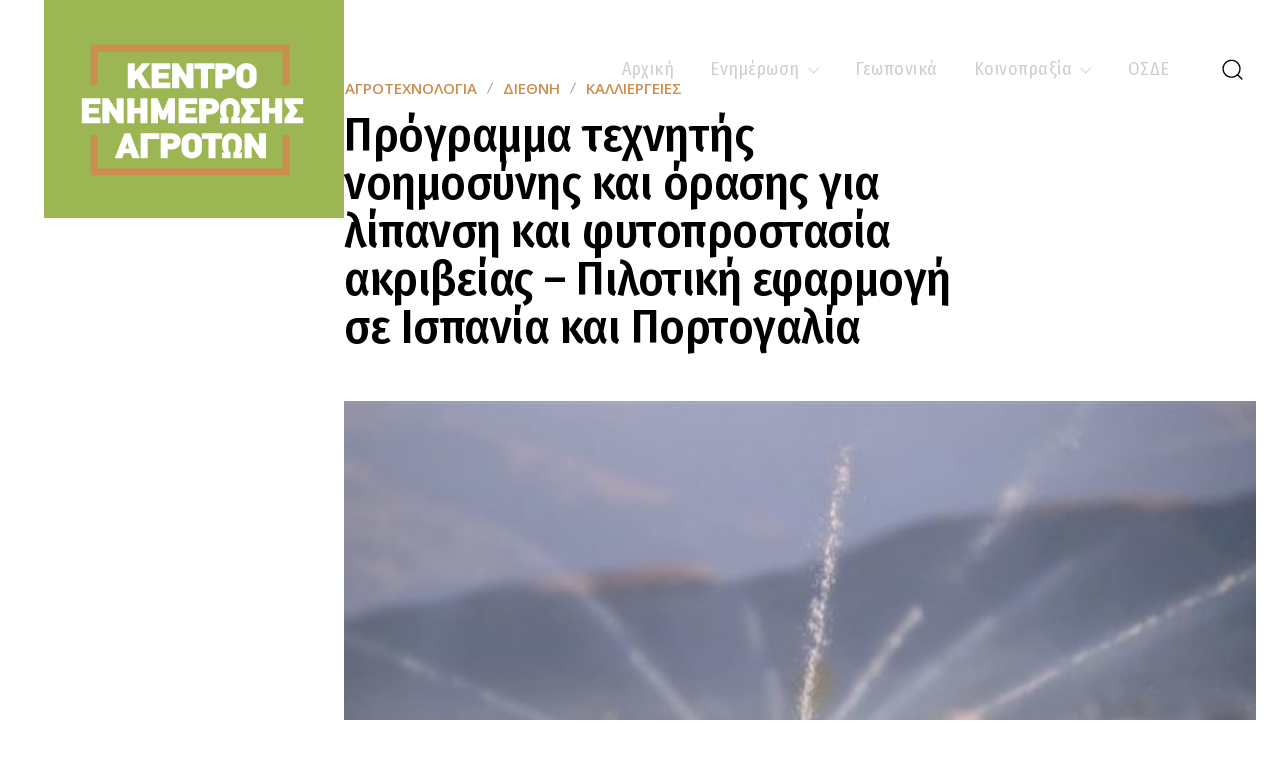

--- FILE ---
content_type: text/html; charset=UTF-8
request_url: https://www.keaimathias.gr/agrotechnology/programma-technitis-noimosynis-kai-or/
body_size: 85146
content:
<!doctype html >
<html lang="el">
<head>
    <meta charset="UTF-8" />
    <title>Πρόγραμμα τεχνητής νοημοσύνης και όρασης για λίπανση και φυτοπροστασία ακριβείας - Πιλοτική εφαρμογή σε Ισπανία και Πορτογαλία - &Kappa;&Epsilon;&Alpha; &Eta;&Mu;&Alpha;&Theta;&Iota;&Alpha;&Sigma;</title>
    <meta name="viewport" content="width=device-width, initial-scale=1.0">
    <link rel="pingback" href="https://www.keaimathias.gr/xmlrpc.php" />
    <meta name='robots' content='index, follow, max-image-preview:large, max-snippet:-1, max-video-preview:-1' />
<link rel="icon" type="image/png" href="http://www.keaimathias.gr/wp-content/uploads/2021/11/kea-logo-green-retina.png">
	<!-- This site is optimized with the Yoast SEO plugin v24.0 - https://yoast.com/wordpress/plugins/seo/ -->
	<link rel="canonical" href="https://www.keaimathias.gr/agrotechnology/programma-technitis-noimosynis-kai-or/" />
	<meta property="og:locale" content="el_GR" />
	<meta property="og:type" content="article" />
	<meta property="og:title" content="Πρόγραμμα τεχνητής νοημοσύνης και όρασης για λίπανση και φυτοπροστασία ακριβείας - Πιλοτική εφαρμογή σε Ισπανία και Πορτογαλία - &Kappa;&Epsilon;&Alpha; &Eta;&Mu;&Alpha;&Theta;&Iota;&Alpha;&Sigma;" />
	<meta property="og:description" content="Η κοινοπραξία Life-AIs έχει λάβει την χρηματοδοτική υποστήριξη του υψηλού κύρους περιβαλλοντικού προγράμματος&nbsp;LIFE&nbsp;της Ευρωπαϊκής Ένωσης. Αυτή η κοινοπραξία συγκεντρώνει δύο εξέχοντες παρόχους τεχνολογίας, τη Fede -επικεφαλής του έργου- και την Agerpix, μαζί με τρεις μεγάλους παραγωγούς: Castillo de Canena, Dominio Fournier, ένα οινοποιείο που ανήκει στην οικογένεια οίνων González Byass και Agrosao, από τους ομίλους [&hellip;]" />
	<meta property="og:url" content="https://www.keaimathias.gr/agrotechnology/programma-technitis-noimosynis-kai-or/" />
	<meta property="og:site_name" content="&Kappa;&Epsilon;&Alpha; &Eta;&Mu;&Alpha;&Theta;&Iota;&Alpha;&Sigma;" />
	<meta property="article:publisher" content="https://www.facebook.com/keaimathias.gr" />
	<meta property="article:published_time" content="2022-09-28T07:40:48+00:00" />
	<meta property="article:modified_time" content="2022-09-28T07:40:49+00:00" />
	<meta property="og:image" content="https://www.keaimathias.gr/wp-content/uploads/2022/09/28.jpg" />
	<meta property="og:image:width" content="620" />
	<meta property="og:image:height" content="420" />
	<meta property="og:image:type" content="image/jpeg" />
	<meta name="author" content="kea_admin" />
	<meta name="twitter:card" content="summary_large_image" />
	<meta name="twitter:label1" content="Συντάχθηκε από" />
	<meta name="twitter:data1" content="kea_admin" />
	<meta name="twitter:label2" content="Εκτιμώμενος χρόνος ανάγνωσης" />
	<meta name="twitter:data2" content="3 λεπτά" />
	<script type="application/ld+json" class="yoast-schema-graph">{"@context":"https://schema.org","@graph":[{"@type":"Article","@id":"https://www.keaimathias.gr/agrotechnology/programma-technitis-noimosynis-kai-or/#article","isPartOf":{"@id":"https://www.keaimathias.gr/agrotechnology/programma-technitis-noimosynis-kai-or/"},"author":{"name":"kea_admin","@id":"https://www.keaimathias.gr/#/schema/person/016f20ad1cae6a19e8289ef942c80d73"},"headline":"Πρόγραμμα τεχνητής νοημοσύνης και όρασης για λίπανση και φυτοπροστασία ακριβείας &#8211; Πιλοτική εφαρμογή σε Ισπανία και Πορτογαλία","datePublished":"2022-09-28T07:40:48+00:00","dateModified":"2022-09-28T07:40:49+00:00","mainEntityOfPage":{"@id":"https://www.keaimathias.gr/agrotechnology/programma-technitis-noimosynis-kai-or/"},"wordCount":43,"commentCount":0,"publisher":{"@id":"https://www.keaimathias.gr/#organization"},"image":{"@id":"https://www.keaimathias.gr/agrotechnology/programma-technitis-noimosynis-kai-or/#primaryimage"},"thumbnailUrl":"https://www.keaimathias.gr/wp-content/uploads/2022/09/28.jpg","articleSection":["Αγροτεχνολογία","Διεθνή","Καλλιέργειες"],"inLanguage":"el","potentialAction":[{"@type":"CommentAction","name":"Comment","target":["https://www.keaimathias.gr/agrotechnology/programma-technitis-noimosynis-kai-or/#respond"]}]},{"@type":"WebPage","@id":"https://www.keaimathias.gr/agrotechnology/programma-technitis-noimosynis-kai-or/","url":"https://www.keaimathias.gr/agrotechnology/programma-technitis-noimosynis-kai-or/","name":"Πρόγραμμα τεχνητής νοημοσύνης και όρασης για λίπανση και φυτοπροστασία ακριβείας - Πιλοτική εφαρμογή σε Ισπανία και Πορτογαλία - &Kappa;&Epsilon;&Alpha; &Eta;&Mu;&Alpha;&Theta;&Iota;&Alpha;&Sigma;","isPartOf":{"@id":"https://www.keaimathias.gr/#website"},"primaryImageOfPage":{"@id":"https://www.keaimathias.gr/agrotechnology/programma-technitis-noimosynis-kai-or/#primaryimage"},"image":{"@id":"https://www.keaimathias.gr/agrotechnology/programma-technitis-noimosynis-kai-or/#primaryimage"},"thumbnailUrl":"https://www.keaimathias.gr/wp-content/uploads/2022/09/28.jpg","datePublished":"2022-09-28T07:40:48+00:00","dateModified":"2022-09-28T07:40:49+00:00","breadcrumb":{"@id":"https://www.keaimathias.gr/agrotechnology/programma-technitis-noimosynis-kai-or/#breadcrumb"},"inLanguage":"el","potentialAction":[{"@type":"ReadAction","target":["https://www.keaimathias.gr/agrotechnology/programma-technitis-noimosynis-kai-or/"]}]},{"@type":"ImageObject","inLanguage":"el","@id":"https://www.keaimathias.gr/agrotechnology/programma-technitis-noimosynis-kai-or/#primaryimage","url":"https://www.keaimathias.gr/wp-content/uploads/2022/09/28.jpg","contentUrl":"https://www.keaimathias.gr/wp-content/uploads/2022/09/28.jpg","width":620,"height":420},{"@type":"BreadcrumbList","@id":"https://www.keaimathias.gr/agrotechnology/programma-technitis-noimosynis-kai-or/#breadcrumb","itemListElement":[{"@type":"ListItem","position":1,"name":"Αρχική","item":"https://www.keaimathias.gr/"},{"@type":"ListItem","position":2,"name":"Πρόγραμμα τεχνητής νοημοσύνης και όρασης για λίπανση και φυτοπροστασία ακριβείας &#8211; Πιλοτική εφαρμογή σε Ισπανία και Πορτογαλία"}]},{"@type":"WebSite","@id":"https://www.keaimathias.gr/#website","url":"https://www.keaimathias.gr/","name":"ΚΕΑ ΗΜΑΘΙΑΣ","description":"&Kappa;έ&nu;&tau;&rho;&omicron; &Epsilon;&nu;&eta;&mu;έ&rho;&omega;&sigma;&eta;&sigmaf; &Alpha;&gamma;&rho;&omicron;&tau;ώ&nu;","publisher":{"@id":"https://www.keaimathias.gr/#organization"},"potentialAction":[{"@type":"SearchAction","target":{"@type":"EntryPoint","urlTemplate":"https://www.keaimathias.gr/?s={search_term_string}"},"query-input":{"@type":"PropertyValueSpecification","valueRequired":true,"valueName":"search_term_string"}}],"inLanguage":"el"},{"@type":"Organization","@id":"https://www.keaimathias.gr/#organization","name":"Κέντρο Ενημέρωσης Αγροτών Ημαθίας","url":"https://www.keaimathias.gr/","logo":{"@type":"ImageObject","inLanguage":"el","@id":"https://www.keaimathias.gr/#/schema/logo/image/","url":"https://www.keaimathias.gr/wp-content/uploads/2021/11/kea-logo-green.jpg","contentUrl":"https://www.keaimathias.gr/wp-content/uploads/2021/11/kea-logo-green.jpg","width":300,"height":218,"caption":"Κέντρο Ενημέρωσης Αγροτών Ημαθίας"},"image":{"@id":"https://www.keaimathias.gr/#/schema/logo/image/"},"sameAs":["https://www.facebook.com/keaimathias.gr"]},{"@type":"Person","@id":"https://www.keaimathias.gr/#/schema/person/016f20ad1cae6a19e8289ef942c80d73","name":"kea_admin","image":{"@type":"ImageObject","inLanguage":"el","@id":"https://www.keaimathias.gr/#/schema/person/image/","url":"https://secure.gravatar.com/avatar/c3fb76b2ca60b5e469064cd1b64cc71385ad9720336e0aaae11e9667f76fc98a?s=96&d=mm&r=g","contentUrl":"https://secure.gravatar.com/avatar/c3fb76b2ca60b5e469064cd1b64cc71385ad9720336e0aaae11e9667f76fc98a?s=96&d=mm&r=g","caption":"kea_admin"},"url":"https://www.keaimathias.gr/author/kea_admin/"}]}</script>
	<!-- / Yoast SEO plugin. -->


<link rel='dns-prefetch' href='//www.googletagmanager.com' />
<link rel='dns-prefetch' href='//fonts.googleapis.com' />
<link rel="alternate" type="application/rss+xml" title="Ροή RSS &raquo; &Kappa;&Epsilon;&Alpha; &Eta;&Mu;&Alpha;&Theta;&Iota;&Alpha;&Sigma;" href="https://www.keaimathias.gr/feed/" />
<link rel="alternate" type="application/rss+xml" title="Ροή Σχολίων &raquo; &Kappa;&Epsilon;&Alpha; &Eta;&Mu;&Alpha;&Theta;&Iota;&Alpha;&Sigma;" href="https://www.keaimathias.gr/comments/feed/" />
<link rel="alternate" type="application/rss+xml" title="Ροή Σχολίων &Kappa;&Epsilon;&Alpha; &Eta;&Mu;&Alpha;&Theta;&Iota;&Alpha;&Sigma; &raquo; Πρόγραμμα τεχνητής νοημοσύνης και όρασης για λίπανση και φυτοπροστασία ακριβείας &#8211; Πιλοτική εφαρμογή σε Ισπανία και Πορτογαλία" href="https://www.keaimathias.gr/agrotechnology/programma-technitis-noimosynis-kai-or/feed/" />
<link rel="alternate" title="oEmbed (JSON)" type="application/json+oembed" href="https://www.keaimathias.gr/wp-json/oembed/1.0/embed?url=https%3A%2F%2Fwww.keaimathias.gr%2Fagrotechnology%2Fprogramma-technitis-noimosynis-kai-or%2F" />
<link rel="alternate" title="oEmbed (XML)" type="text/xml+oembed" href="https://www.keaimathias.gr/wp-json/oembed/1.0/embed?url=https%3A%2F%2Fwww.keaimathias.gr%2Fagrotechnology%2Fprogramma-technitis-noimosynis-kai-or%2F&#038;format=xml" />
<style id='wp-img-auto-sizes-contain-inline-css' type='text/css'>
img:is([sizes=auto i],[sizes^="auto," i]){contain-intrinsic-size:3000px 1500px}
/*# sourceURL=wp-img-auto-sizes-contain-inline-css */
</style>
<style id='wp-emoji-styles-inline-css' type='text/css'>

	img.wp-smiley, img.emoji {
		display: inline !important;
		border: none !important;
		box-shadow: none !important;
		height: 1em !important;
		width: 1em !important;
		margin: 0 0.07em !important;
		vertical-align: -0.1em !important;
		background: none !important;
		padding: 0 !important;
	}
/*# sourceURL=wp-emoji-styles-inline-css */
</style>
<style id='wp-block-library-inline-css' type='text/css'>
:root{--wp-block-synced-color:#7a00df;--wp-block-synced-color--rgb:122,0,223;--wp-bound-block-color:var(--wp-block-synced-color);--wp-editor-canvas-background:#ddd;--wp-admin-theme-color:#007cba;--wp-admin-theme-color--rgb:0,124,186;--wp-admin-theme-color-darker-10:#006ba1;--wp-admin-theme-color-darker-10--rgb:0,107,160.5;--wp-admin-theme-color-darker-20:#005a87;--wp-admin-theme-color-darker-20--rgb:0,90,135;--wp-admin-border-width-focus:2px}@media (min-resolution:192dpi){:root{--wp-admin-border-width-focus:1.5px}}.wp-element-button{cursor:pointer}:root .has-very-light-gray-background-color{background-color:#eee}:root .has-very-dark-gray-background-color{background-color:#313131}:root .has-very-light-gray-color{color:#eee}:root .has-very-dark-gray-color{color:#313131}:root .has-vivid-green-cyan-to-vivid-cyan-blue-gradient-background{background:linear-gradient(135deg,#00d084,#0693e3)}:root .has-purple-crush-gradient-background{background:linear-gradient(135deg,#34e2e4,#4721fb 50%,#ab1dfe)}:root .has-hazy-dawn-gradient-background{background:linear-gradient(135deg,#faaca8,#dad0ec)}:root .has-subdued-olive-gradient-background{background:linear-gradient(135deg,#fafae1,#67a671)}:root .has-atomic-cream-gradient-background{background:linear-gradient(135deg,#fdd79a,#004a59)}:root .has-nightshade-gradient-background{background:linear-gradient(135deg,#330968,#31cdcf)}:root .has-midnight-gradient-background{background:linear-gradient(135deg,#020381,#2874fc)}:root{--wp--preset--font-size--normal:16px;--wp--preset--font-size--huge:42px}.has-regular-font-size{font-size:1em}.has-larger-font-size{font-size:2.625em}.has-normal-font-size{font-size:var(--wp--preset--font-size--normal)}.has-huge-font-size{font-size:var(--wp--preset--font-size--huge)}.has-text-align-center{text-align:center}.has-text-align-left{text-align:left}.has-text-align-right{text-align:right}.has-fit-text{white-space:nowrap!important}#end-resizable-editor-section{display:none}.aligncenter{clear:both}.items-justified-left{justify-content:flex-start}.items-justified-center{justify-content:center}.items-justified-right{justify-content:flex-end}.items-justified-space-between{justify-content:space-between}.screen-reader-text{border:0;clip-path:inset(50%);height:1px;margin:-1px;overflow:hidden;padding:0;position:absolute;width:1px;word-wrap:normal!important}.screen-reader-text:focus{background-color:#ddd;clip-path:none;color:#444;display:block;font-size:1em;height:auto;left:5px;line-height:normal;padding:15px 23px 14px;text-decoration:none;top:5px;width:auto;z-index:100000}html :where(.has-border-color){border-style:solid}html :where([style*=border-top-color]){border-top-style:solid}html :where([style*=border-right-color]){border-right-style:solid}html :where([style*=border-bottom-color]){border-bottom-style:solid}html :where([style*=border-left-color]){border-left-style:solid}html :where([style*=border-width]){border-style:solid}html :where([style*=border-top-width]){border-top-style:solid}html :where([style*=border-right-width]){border-right-style:solid}html :where([style*=border-bottom-width]){border-bottom-style:solid}html :where([style*=border-left-width]){border-left-style:solid}html :where(img[class*=wp-image-]){height:auto;max-width:100%}:where(figure){margin:0 0 1em}html :where(.is-position-sticky){--wp-admin--admin-bar--position-offset:var(--wp-admin--admin-bar--height,0px)}@media screen and (max-width:600px){html :where(.is-position-sticky){--wp-admin--admin-bar--position-offset:0px}}

/*# sourceURL=wp-block-library-inline-css */
</style><style id='global-styles-inline-css' type='text/css'>
:root{--wp--preset--aspect-ratio--square: 1;--wp--preset--aspect-ratio--4-3: 4/3;--wp--preset--aspect-ratio--3-4: 3/4;--wp--preset--aspect-ratio--3-2: 3/2;--wp--preset--aspect-ratio--2-3: 2/3;--wp--preset--aspect-ratio--16-9: 16/9;--wp--preset--aspect-ratio--9-16: 9/16;--wp--preset--color--black: #000000;--wp--preset--color--cyan-bluish-gray: #abb8c3;--wp--preset--color--white: #ffffff;--wp--preset--color--pale-pink: #f78da7;--wp--preset--color--vivid-red: #cf2e2e;--wp--preset--color--luminous-vivid-orange: #ff6900;--wp--preset--color--luminous-vivid-amber: #fcb900;--wp--preset--color--light-green-cyan: #7bdcb5;--wp--preset--color--vivid-green-cyan: #00d084;--wp--preset--color--pale-cyan-blue: #8ed1fc;--wp--preset--color--vivid-cyan-blue: #0693e3;--wp--preset--color--vivid-purple: #9b51e0;--wp--preset--gradient--vivid-cyan-blue-to-vivid-purple: linear-gradient(135deg,rgb(6,147,227) 0%,rgb(155,81,224) 100%);--wp--preset--gradient--light-green-cyan-to-vivid-green-cyan: linear-gradient(135deg,rgb(122,220,180) 0%,rgb(0,208,130) 100%);--wp--preset--gradient--luminous-vivid-amber-to-luminous-vivid-orange: linear-gradient(135deg,rgb(252,185,0) 0%,rgb(255,105,0) 100%);--wp--preset--gradient--luminous-vivid-orange-to-vivid-red: linear-gradient(135deg,rgb(255,105,0) 0%,rgb(207,46,46) 100%);--wp--preset--gradient--very-light-gray-to-cyan-bluish-gray: linear-gradient(135deg,rgb(238,238,238) 0%,rgb(169,184,195) 100%);--wp--preset--gradient--cool-to-warm-spectrum: linear-gradient(135deg,rgb(74,234,220) 0%,rgb(151,120,209) 20%,rgb(207,42,186) 40%,rgb(238,44,130) 60%,rgb(251,105,98) 80%,rgb(254,248,76) 100%);--wp--preset--gradient--blush-light-purple: linear-gradient(135deg,rgb(255,206,236) 0%,rgb(152,150,240) 100%);--wp--preset--gradient--blush-bordeaux: linear-gradient(135deg,rgb(254,205,165) 0%,rgb(254,45,45) 50%,rgb(107,0,62) 100%);--wp--preset--gradient--luminous-dusk: linear-gradient(135deg,rgb(255,203,112) 0%,rgb(199,81,192) 50%,rgb(65,88,208) 100%);--wp--preset--gradient--pale-ocean: linear-gradient(135deg,rgb(255,245,203) 0%,rgb(182,227,212) 50%,rgb(51,167,181) 100%);--wp--preset--gradient--electric-grass: linear-gradient(135deg,rgb(202,248,128) 0%,rgb(113,206,126) 100%);--wp--preset--gradient--midnight: linear-gradient(135deg,rgb(2,3,129) 0%,rgb(40,116,252) 100%);--wp--preset--font-size--small: 11px;--wp--preset--font-size--medium: 20px;--wp--preset--font-size--large: 32px;--wp--preset--font-size--x-large: 42px;--wp--preset--font-size--regular: 15px;--wp--preset--font-size--larger: 50px;--wp--preset--spacing--20: 0.44rem;--wp--preset--spacing--30: 0.67rem;--wp--preset--spacing--40: 1rem;--wp--preset--spacing--50: 1.5rem;--wp--preset--spacing--60: 2.25rem;--wp--preset--spacing--70: 3.38rem;--wp--preset--spacing--80: 5.06rem;--wp--preset--shadow--natural: 6px 6px 9px rgba(0, 0, 0, 0.2);--wp--preset--shadow--deep: 12px 12px 50px rgba(0, 0, 0, 0.4);--wp--preset--shadow--sharp: 6px 6px 0px rgba(0, 0, 0, 0.2);--wp--preset--shadow--outlined: 6px 6px 0px -3px rgb(255, 255, 255), 6px 6px rgb(0, 0, 0);--wp--preset--shadow--crisp: 6px 6px 0px rgb(0, 0, 0);}:where(.is-layout-flex){gap: 0.5em;}:where(.is-layout-grid){gap: 0.5em;}body .is-layout-flex{display: flex;}.is-layout-flex{flex-wrap: wrap;align-items: center;}.is-layout-flex > :is(*, div){margin: 0;}body .is-layout-grid{display: grid;}.is-layout-grid > :is(*, div){margin: 0;}:where(.wp-block-columns.is-layout-flex){gap: 2em;}:where(.wp-block-columns.is-layout-grid){gap: 2em;}:where(.wp-block-post-template.is-layout-flex){gap: 1.25em;}:where(.wp-block-post-template.is-layout-grid){gap: 1.25em;}.has-black-color{color: var(--wp--preset--color--black) !important;}.has-cyan-bluish-gray-color{color: var(--wp--preset--color--cyan-bluish-gray) !important;}.has-white-color{color: var(--wp--preset--color--white) !important;}.has-pale-pink-color{color: var(--wp--preset--color--pale-pink) !important;}.has-vivid-red-color{color: var(--wp--preset--color--vivid-red) !important;}.has-luminous-vivid-orange-color{color: var(--wp--preset--color--luminous-vivid-orange) !important;}.has-luminous-vivid-amber-color{color: var(--wp--preset--color--luminous-vivid-amber) !important;}.has-light-green-cyan-color{color: var(--wp--preset--color--light-green-cyan) !important;}.has-vivid-green-cyan-color{color: var(--wp--preset--color--vivid-green-cyan) !important;}.has-pale-cyan-blue-color{color: var(--wp--preset--color--pale-cyan-blue) !important;}.has-vivid-cyan-blue-color{color: var(--wp--preset--color--vivid-cyan-blue) !important;}.has-vivid-purple-color{color: var(--wp--preset--color--vivid-purple) !important;}.has-black-background-color{background-color: var(--wp--preset--color--black) !important;}.has-cyan-bluish-gray-background-color{background-color: var(--wp--preset--color--cyan-bluish-gray) !important;}.has-white-background-color{background-color: var(--wp--preset--color--white) !important;}.has-pale-pink-background-color{background-color: var(--wp--preset--color--pale-pink) !important;}.has-vivid-red-background-color{background-color: var(--wp--preset--color--vivid-red) !important;}.has-luminous-vivid-orange-background-color{background-color: var(--wp--preset--color--luminous-vivid-orange) !important;}.has-luminous-vivid-amber-background-color{background-color: var(--wp--preset--color--luminous-vivid-amber) !important;}.has-light-green-cyan-background-color{background-color: var(--wp--preset--color--light-green-cyan) !important;}.has-vivid-green-cyan-background-color{background-color: var(--wp--preset--color--vivid-green-cyan) !important;}.has-pale-cyan-blue-background-color{background-color: var(--wp--preset--color--pale-cyan-blue) !important;}.has-vivid-cyan-blue-background-color{background-color: var(--wp--preset--color--vivid-cyan-blue) !important;}.has-vivid-purple-background-color{background-color: var(--wp--preset--color--vivid-purple) !important;}.has-black-border-color{border-color: var(--wp--preset--color--black) !important;}.has-cyan-bluish-gray-border-color{border-color: var(--wp--preset--color--cyan-bluish-gray) !important;}.has-white-border-color{border-color: var(--wp--preset--color--white) !important;}.has-pale-pink-border-color{border-color: var(--wp--preset--color--pale-pink) !important;}.has-vivid-red-border-color{border-color: var(--wp--preset--color--vivid-red) !important;}.has-luminous-vivid-orange-border-color{border-color: var(--wp--preset--color--luminous-vivid-orange) !important;}.has-luminous-vivid-amber-border-color{border-color: var(--wp--preset--color--luminous-vivid-amber) !important;}.has-light-green-cyan-border-color{border-color: var(--wp--preset--color--light-green-cyan) !important;}.has-vivid-green-cyan-border-color{border-color: var(--wp--preset--color--vivid-green-cyan) !important;}.has-pale-cyan-blue-border-color{border-color: var(--wp--preset--color--pale-cyan-blue) !important;}.has-vivid-cyan-blue-border-color{border-color: var(--wp--preset--color--vivid-cyan-blue) !important;}.has-vivid-purple-border-color{border-color: var(--wp--preset--color--vivid-purple) !important;}.has-vivid-cyan-blue-to-vivid-purple-gradient-background{background: var(--wp--preset--gradient--vivid-cyan-blue-to-vivid-purple) !important;}.has-light-green-cyan-to-vivid-green-cyan-gradient-background{background: var(--wp--preset--gradient--light-green-cyan-to-vivid-green-cyan) !important;}.has-luminous-vivid-amber-to-luminous-vivid-orange-gradient-background{background: var(--wp--preset--gradient--luminous-vivid-amber-to-luminous-vivid-orange) !important;}.has-luminous-vivid-orange-to-vivid-red-gradient-background{background: var(--wp--preset--gradient--luminous-vivid-orange-to-vivid-red) !important;}.has-very-light-gray-to-cyan-bluish-gray-gradient-background{background: var(--wp--preset--gradient--very-light-gray-to-cyan-bluish-gray) !important;}.has-cool-to-warm-spectrum-gradient-background{background: var(--wp--preset--gradient--cool-to-warm-spectrum) !important;}.has-blush-light-purple-gradient-background{background: var(--wp--preset--gradient--blush-light-purple) !important;}.has-blush-bordeaux-gradient-background{background: var(--wp--preset--gradient--blush-bordeaux) !important;}.has-luminous-dusk-gradient-background{background: var(--wp--preset--gradient--luminous-dusk) !important;}.has-pale-ocean-gradient-background{background: var(--wp--preset--gradient--pale-ocean) !important;}.has-electric-grass-gradient-background{background: var(--wp--preset--gradient--electric-grass) !important;}.has-midnight-gradient-background{background: var(--wp--preset--gradient--midnight) !important;}.has-small-font-size{font-size: var(--wp--preset--font-size--small) !important;}.has-medium-font-size{font-size: var(--wp--preset--font-size--medium) !important;}.has-large-font-size{font-size: var(--wp--preset--font-size--large) !important;}.has-x-large-font-size{font-size: var(--wp--preset--font-size--x-large) !important;}
/*# sourceURL=global-styles-inline-css */
</style>

<style id='classic-theme-styles-inline-css' type='text/css'>
/*! This file is auto-generated */
.wp-block-button__link{color:#fff;background-color:#32373c;border-radius:9999px;box-shadow:none;text-decoration:none;padding:calc(.667em + 2px) calc(1.333em + 2px);font-size:1.125em}.wp-block-file__button{background:#32373c;color:#fff;text-decoration:none}
/*# sourceURL=/wp-includes/css/classic-themes.min.css */
</style>
<link rel='stylesheet' id='wppopups-base-css' href='https://www.keaimathias.gr/wp-content/plugins/wp-popups-lite/src/assets/css/wppopups-base.css?ver=2.2.0.2' type='text/css' media='all' />
<link rel='stylesheet' id='td-plugin-multi-purpose-css' href='https://www.keaimathias.gr/wp-content/plugins/td-composer/td-multi-purpose/style.css?ver=def8edc4e13d95bdf49953a9dce2f608' type='text/css' media='all' />
<link rel='stylesheet' id='google-fonts-style-css' href='https://fonts.googleapis.com/css?family=Open+Sans%3A400%2C600%2C700%7CFira+Sans+Condensed%3A400%7CUbuntu+Mono%3A400%7CRoboto%3A400%2C600%2C700%7CGrenze%3A500%2C400%7CRaleway%3A500%2C600%2C400%2C700%7CFira+Sans+Condensed%3A400%2C600%2C500%7COpen+Sans%3A400%2C700%2C500%2C600%7CFira+Sans%3A400%2C600&#038;display=swap&#038;ver=12.6.8' type='text/css' media='all' />
<link rel='stylesheet' id='slb_core-css' href='https://www.keaimathias.gr/wp-content/plugins/simple-lightbox/client/css/app.css?ver=2.9.3' type='text/css' media='all' />
<link rel='stylesheet' id='td-theme-css' href='https://www.keaimathias.gr/wp-content/themes/Newspaper/style.css?ver=12.6.8' type='text/css' media='all' />
<style id='td-theme-inline-css' type='text/css'>@media (max-width:767px){.td-header-desktop-wrap{display:none}}@media (min-width:767px){.td-header-mobile-wrap{display:none}}</style>
<link rel='stylesheet' id='td-legacy-framework-front-style-css' href='https://www.keaimathias.gr/wp-content/plugins/td-composer/legacy/Newspaper/assets/css/td_legacy_main.css?ver=def8edc4e13d95bdf49953a9dce2f608' type='text/css' media='all' />
<link rel='stylesheet' id='tdb_style_cloud_templates_front-css' href='https://www.keaimathias.gr/wp-content/plugins/td-cloud-library/assets/css/tdb_main.css?ver=b33652f2535d2f3812f59e306e26300d' type='text/css' media='all' />
<link rel='stylesheet' id='wp-block-paragraph-css' href='https://www.keaimathias.gr/wp-includes/blocks/paragraph/style.min.css?ver=6.9' type='text/css' media='all' />
<script type="text/javascript" src="https://www.keaimathias.gr/wp-includes/js/jquery/jquery.min.js?ver=3.7.1" id="jquery-core-js"></script>
<script type="text/javascript" src="https://www.keaimathias.gr/wp-includes/js/jquery/jquery-migrate.min.js?ver=3.4.1" id="jquery-migrate-js"></script>

<!-- Google tag (gtag.js) snippet added by Site Kit -->

<!-- Google Analytics snippet added by Site Kit -->
<script type="text/javascript" src="https://www.googletagmanager.com/gtag/js?id=G-2T808EDTDS" id="google_gtagjs-js" async></script>
<script type="text/javascript" id="google_gtagjs-js-after">
/* <![CDATA[ */
window.dataLayer = window.dataLayer || [];function gtag(){dataLayer.push(arguments);}
gtag("set","linker",{"domains":["www.keaimathias.gr"]});
gtag("js", new Date());
gtag("set", "developer_id.dZTNiMT", true);
gtag("config", "G-2T808EDTDS");
//# sourceURL=google_gtagjs-js-after
/* ]]> */
</script>

<!-- End Google tag (gtag.js) snippet added by Site Kit -->
<link rel="https://api.w.org/" href="https://www.keaimathias.gr/wp-json/" /><link rel="alternate" title="JSON" type="application/json" href="https://www.keaimathias.gr/wp-json/wp/v2/posts/2751" /><link rel="EditURI" type="application/rsd+xml" title="RSD" href="https://www.keaimathias.gr/xmlrpc.php?rsd" />
<meta name="generator" content="WordPress 6.9" />
<link rel='shortlink' href='https://www.keaimathias.gr/?p=2751' />
<meta name="generator" content="Site Kit by Google 1.141.0" />    <script>
        window.tdb_global_vars = {"wpRestUrl":"https:\/\/www.keaimathias.gr\/wp-json\/","permalinkStructure":"\/%category%\/%postname%\/"};
        window.tdb_p_autoload_vars = {"isAjax":false,"isAdminBarShowing":false,"autoloadStatus":"off","origPostEditUrl":null};
    </script>
    
    <style id="tdb-global-colors">:root{--accent-color:#fff}</style>

    
	
<!-- JS generated by theme -->

<script type="text/javascript" id="td-generated-header-js">
    
    

	    var tdBlocksArray = []; //here we store all the items for the current page

	    // td_block class - each ajax block uses a object of this class for requests
	    function tdBlock() {
		    this.id = '';
		    this.block_type = 1; //block type id (1-234 etc)
		    this.atts = '';
		    this.td_column_number = '';
		    this.td_current_page = 1; //
		    this.post_count = 0; //from wp
		    this.found_posts = 0; //from wp
		    this.max_num_pages = 0; //from wp
		    this.td_filter_value = ''; //current live filter value
		    this.is_ajax_running = false;
		    this.td_user_action = ''; // load more or infinite loader (used by the animation)
		    this.header_color = '';
		    this.ajax_pagination_infinite_stop = ''; //show load more at page x
	    }

        // td_js_generator - mini detector
        ( function () {
            var htmlTag = document.getElementsByTagName("html")[0];

	        if ( navigator.userAgent.indexOf("MSIE 10.0") > -1 ) {
                htmlTag.className += ' ie10';
            }

            if ( !!navigator.userAgent.match(/Trident.*rv\:11\./) ) {
                htmlTag.className += ' ie11';
            }

	        if ( navigator.userAgent.indexOf("Edge") > -1 ) {
                htmlTag.className += ' ieEdge';
            }

            if ( /(iPad|iPhone|iPod)/g.test(navigator.userAgent) ) {
                htmlTag.className += ' td-md-is-ios';
            }

            var user_agent = navigator.userAgent.toLowerCase();
            if ( user_agent.indexOf("android") > -1 ) {
                htmlTag.className += ' td-md-is-android';
            }

            if ( -1 !== navigator.userAgent.indexOf('Mac OS X')  ) {
                htmlTag.className += ' td-md-is-os-x';
            }

            if ( /chrom(e|ium)/.test(navigator.userAgent.toLowerCase()) ) {
               htmlTag.className += ' td-md-is-chrome';
            }

            if ( -1 !== navigator.userAgent.indexOf('Firefox') ) {
                htmlTag.className += ' td-md-is-firefox';
            }

            if ( -1 !== navigator.userAgent.indexOf('Safari') && -1 === navigator.userAgent.indexOf('Chrome') ) {
                htmlTag.className += ' td-md-is-safari';
            }

            if( -1 !== navigator.userAgent.indexOf('IEMobile') ){
                htmlTag.className += ' td-md-is-iemobile';
            }

        })();

        var tdLocalCache = {};

        ( function () {
            "use strict";

            tdLocalCache = {
                data: {},
                remove: function (resource_id) {
                    delete tdLocalCache.data[resource_id];
                },
                exist: function (resource_id) {
                    return tdLocalCache.data.hasOwnProperty(resource_id) && tdLocalCache.data[resource_id] !== null;
                },
                get: function (resource_id) {
                    return tdLocalCache.data[resource_id];
                },
                set: function (resource_id, cachedData) {
                    tdLocalCache.remove(resource_id);
                    tdLocalCache.data[resource_id] = cachedData;
                }
            };
        })();

    
    
var td_viewport_interval_list=[{"limitBottom":767,"sidebarWidth":228},{"limitBottom":1018,"sidebarWidth":300},{"limitBottom":1140,"sidebarWidth":324}];
var tdc_is_installed="yes";
var td_ajax_url="https:\/\/www.keaimathias.gr\/wp-admin\/admin-ajax.php?td_theme_name=Newspaper&v=12.6.8";
var td_get_template_directory_uri="https:\/\/www.keaimathias.gr\/wp-content\/plugins\/td-composer\/legacy\/common";
var tds_snap_menu="";
var tds_logo_on_sticky="";
var tds_header_style="";
var td_please_wait="\u03a0\u03b1\u03c1\u03b1\u03ba\u03b1\u03bb\u03bf\u03cd\u03bc\u03b5 \u03c0\u03b5\u03c1\u03b9\u03bc\u03ad\u03bd\u03b5\u03c4\u03b5...";
var td_email_user_pass_incorrect="\u03a7\u03c1\u03ae\u03c3\u03c4\u03b7\u03c2 \u03ae \u03ba\u03c9\u03b4\u03b9\u03ba\u03cc\u03c2 \u03bb\u03b1\u03bd\u03b8\u03b1\u03c3\u03bc\u03ad\u03bd\u03bf\u03c2!";
var td_email_user_incorrect="Email \u03ae \u03cc\u03bd\u03bf\u03bc\u03b1 \u03c7\u03c1\u03ae\u03c3\u03c4\u03b7 \u03bb\u03b1\u03bd\u03b8\u03b1\u03c3\u03bc\u03ad\u03bd\u03bf!";
var td_email_incorrect="Email \u03bb\u03b1\u03bd\u03b8\u03b1\u03c3\u03bc\u03ad\u03bd\u03bf!";
var td_user_incorrect="Username incorrect!";
var td_email_user_empty="Email or username empty!";
var td_pass_empty="Pass empty!";
var td_pass_pattern_incorrect="Invalid Pass Pattern!";
var td_retype_pass_incorrect="Retyped Pass incorrect!";
var tds_more_articles_on_post_enable="";
var tds_more_articles_on_post_time_to_wait="";
var tds_more_articles_on_post_pages_distance_from_top=0;
var tds_captcha="";
var tds_theme_color_site_wide="#cc8d4f";
var tds_smart_sidebar="";
var tdThemeName="Newspaper";
var tdThemeNameWl="Newspaper";
var td_magnific_popup_translation_tPrev="\u03a0\u03c1\u03bf\u03b7\u03b3\u03bf\u03cd\u03bc\u03b5\u03bd\u03bf (\u039a\u03bf\u03c5\u03bc\u03c0\u03af \u03b1\u03c1\u03b9\u03c3\u03c4\u03b5\u03c1\u03bf\u03cd \u03b2\u03ad\u03bb\u03bf\u03c5\u03c2)";
var td_magnific_popup_translation_tNext="\u0395\u03c0\u03cc\u03bc\u03b5\u03bd\u03bf (\u039a\u03bf\u03c5\u03bc\u03c0\u03af \u03b4\u03b5\u03be\u03b9\u03bf\u03cd \u03b2\u03ad\u03bb\u03bf\u03c5\u03c2)";
var td_magnific_popup_translation_tCounter="%curr% \u03b1\u03c0\u03cc %total%";
var td_magnific_popup_translation_ajax_tError="\u03a4\u03bf \u03c0\u03b5\u03c1\u03b9\u03b5\u03c7\u03cc\u03bc\u03b5\u03bd\u03bf \u03b1\u03c0\u03cc %url% \u03b4\u03b5\u03bd \u03ae\u03c4\u03b1\u03bd \u03b4\u03c5\u03bd\u03b1\u03c4\u03cc \u03bd\u03b1 \u03c6\u03bf\u03c1\u03c4\u03c9\u03b8\u03b5\u03af.";
var td_magnific_popup_translation_image_tError="\u0397 \u03b5\u03b9\u03ba\u03cc\u03bd\u03b1 #%curr% \u03b4\u03b5\u03bd \u03ae\u03c4\u03b1\u03bd \u03b4\u03c5\u03bd\u03b1\u03c4\u03cc \u03bd\u03b1 \u03c6\u03bf\u03c1\u03c4\u03c9\u03b8\u03b5\u03af.";
var tdBlockNonce="74e8dd1428";
var tdMobileMenu="enabled";
var tdMobileSearch="enabled";
var tdDateNamesI18n={"month_names":["\u0399\u03b1\u03bd\u03bf\u03c5\u03ac\u03c1\u03b9\u03bf\u03c2","\u03a6\u03b5\u03b2\u03c1\u03bf\u03c5\u03ac\u03c1\u03b9\u03bf\u03c2","\u039c\u03ac\u03c1\u03c4\u03b9\u03bf\u03c2","\u0391\u03c0\u03c1\u03af\u03bb\u03b9\u03bf\u03c2","\u039c\u03ac\u03b9\u03bf\u03c2","\u0399\u03bf\u03cd\u03bd\u03b9\u03bf\u03c2","\u0399\u03bf\u03cd\u03bb\u03b9\u03bf\u03c2","\u0391\u03cd\u03b3\u03bf\u03c5\u03c3\u03c4\u03bf\u03c2","\u03a3\u03b5\u03c0\u03c4\u03ad\u03bc\u03b2\u03c1\u03b9\u03bf\u03c2","\u039f\u03ba\u03c4\u03ce\u03b2\u03c1\u03b9\u03bf\u03c2","\u039d\u03bf\u03ad\u03bc\u03b2\u03c1\u03b9\u03bf\u03c2","\u0394\u03b5\u03ba\u03ad\u03bc\u03b2\u03c1\u03b9\u03bf\u03c2"],"month_names_short":["\u0399\u03b1\u03bd","\u03a6\u03b5\u03b2","\u039c\u03b1\u03c1","\u0391\u03c0\u03c1","\u039c\u03ac\u03b9","\u0399\u03bf\u03cd\u03bd","\u0399\u03bf\u03cd\u03bb","\u0391\u03c5\u03b3","\u03a3\u03b5\u03c0","\u039f\u03ba\u03c4","\u039d\u03bf\u03ad","\u0394\u03b5\u03ba"],"day_names":["\u039a\u03c5\u03c1\u03b9\u03b1\u03ba\u03ae","\u0394\u03b5\u03c5\u03c4\u03ad\u03c1\u03b1","\u03a4\u03c1\u03af\u03c4\u03b7","\u03a4\u03b5\u03c4\u03ac\u03c1\u03c4\u03b7","\u03a0\u03ad\u03bc\u03c0\u03c4\u03b7","\u03a0\u03b1\u03c1\u03b1\u03c3\u03ba\u03b5\u03c5\u03ae","\u03a3\u03ac\u03b2\u03b2\u03b1\u03c4\u03bf"],"day_names_short":["\u039a\u03c5","\u0394\u03b5","\u03a4\u03c1","\u03a4\u03b5","\u03a0\u03b5","\u03a0\u03b1","\u03a3\u03b1"]};
var tdb_modal_confirm="\u03b1\u03c0\u03bf\u03b8\u03b7\u03ba\u03b5\u03cd\u03c3\u03b5\u03c4\u03b5";
var tdb_modal_cancel="\u039c\u03b1\u03c4\u03b1\u03af\u03c9\u03c3\u03b7";
var tdb_modal_confirm_alt="\u039d\u03b1\u03af";
var tdb_modal_cancel_alt="\u03cc\u03c7\u03b9";
var td_deploy_mode="deploy";
var td_ad_background_click_link="";
var td_ad_background_click_target="";
</script>


<!-- Header style compiled by theme -->

<style>@font-face{font-family:"Agorasanspro-black-webfont";src:local("Agorasanspro-black-webfont"),url("http://www.keaimathias.gr/wp-content/uploads/2022/05/pfagorasanspro-black-webfont.woff") format("woff");font-display:swap}.td-page-title,.td-category-title-holder .td-page-title{font-family:"Fira Sans Condensed";font-style:oblique}.td-page-content p,.td-page-content li,.td-page-content .td_block_text_with_title,.wpb_text_column p{font-family:"Ubuntu Mono"}body,p{font-family:"Open Sans"}:root{--td_excl_label:'ΑΠΟΚΛΕΙΣΤΙΚΌΣ';--td_theme_color:#cc8d4f;--td_slider_text:rgba(204,141,79,0.7);--td_mobile_gradient_one_mob:rgba(0,0,0,0.7);--td_mobile_gradient_two_mob:rgba(0,0,0,0.8);--td_mobile_text_active_color:#cc8d4f}</style>

<link rel="icon" href="https://www.keaimathias.gr/wp-content/uploads/2021/11/kea-logo-green.jpg" sizes="32x32" />
<link rel="icon" href="https://www.keaimathias.gr/wp-content/uploads/2021/11/kea-logo-green.jpg" sizes="192x192" />
<link rel="apple-touch-icon" href="https://www.keaimathias.gr/wp-content/uploads/2021/11/kea-logo-green.jpg" />
<meta name="msapplication-TileImage" content="https://www.keaimathias.gr/wp-content/uploads/2021/11/kea-logo-green.jpg" />

<!-- Button style compiled by theme -->

<style>.tdm-btn-style1{background-color:#cc8d4f}.tdm-btn-style2:before{border-color:#cc8d4f}.tdm-btn-style2{color:#cc8d4f}.tdm-btn-style3{-webkit-box-shadow:0 2px 16px #cc8d4f;-moz-box-shadow:0 2px 16px #cc8d4f;box-shadow:0 2px 16px #cc8d4f}.tdm-btn-style3:hover{-webkit-box-shadow:0 4px 26px #cc8d4f;-moz-box-shadow:0 4px 26px #cc8d4f;box-shadow:0 4px 26px #cc8d4f}</style>

	<style id="tdw-css-placeholder"></style></head>

<body class="wp-singular post-template-default single single-post postid-2751 single-format-standard wp-theme-Newspaper programma-technitis-noimosynis-kai-or global-block-template-1 tdb_template_257 tdb-template  tdc-header-template  tdc-footer-template td-full-layout" itemscope="itemscope" itemtype="https://schema.org/WebPage">

    <div class="td-scroll-up" data-style="style1"><i class="td-icon-menu-up"></i></div>
    <div class="td-menu-background" style="visibility:hidden"></div>
<div id="td-mobile-nav" style="visibility:hidden">
    <div class="td-mobile-container">
        <!-- mobile menu top section -->
        <div class="td-menu-socials-wrap">
            <!-- socials -->
            <div class="td-menu-socials">
                            </div>
            <!-- close button -->
            <div class="td-mobile-close">
                <span><i class="td-icon-close-mobile"></i></span>
            </div>
        </div>

        <!-- login section -->
        
        <!-- menu section -->
        <div class="td-mobile-content">
            <div class="menu-mobile-menu-container"><ul id="menu-mobile-menu" class="td-mobile-main-menu"><li id="menu-item-600" class="menu-item menu-item-type-post_type menu-item-object-page menu-item-home menu-item-first menu-item-600"><a href="https://www.keaimathias.gr/">Αρχική</a></li>
<li id="menu-item-605" class="menu-item menu-item-type-taxonomy menu-item-object-category menu-item-has-children menu-item-605"><a href="https://www.keaimathias.gr/category/news/">Ενημέρωση<i class="td-icon-menu-right td-element-after"></i></a>
<ul class="sub-menu">
	<li id="menu-item-601" class="menu-item menu-item-type-taxonomy menu-item-object-category current-post-ancestor current-menu-parent current-post-parent menu-item-601"><a href="https://www.keaimathias.gr/category/agrotechnology/">Αγροτεχνολογία</a></li>
	<li id="menu-item-602" class="menu-item menu-item-type-taxonomy menu-item-object-category menu-item-602"><a href="https://www.keaimathias.gr/category/apozimioseis/">Αποζημιώσεις</a></li>
	<li id="menu-item-603" class="menu-item menu-item-type-taxonomy menu-item-object-category menu-item-603"><a href="https://www.keaimathias.gr/category/agronomist/">Γεωπονικά</a></li>
	<li id="menu-item-604" class="menu-item menu-item-type-taxonomy menu-item-object-category current-post-ancestor current-menu-parent current-post-parent menu-item-604"><a href="https://www.keaimathias.gr/category/diethni/">Διεθνή</a></li>
	<li id="menu-item-606" class="menu-item menu-item-type-taxonomy menu-item-object-category menu-item-606"><a href="https://www.keaimathias.gr/category/exports/">Εξαγωγές</a></li>
	<li id="menu-item-607" class="menu-item menu-item-type-taxonomy menu-item-object-category menu-item-607"><a href="https://www.keaimathias.gr/category/epikaira/">Επίκαιρα</a></li>
	<li id="menu-item-910" class="menu-item menu-item-type-taxonomy menu-item-object-category current-post-ancestor current-menu-parent current-post-parent menu-item-910"><a href="https://www.keaimathias.gr/category/kalliergies/">Καλλιέργειες</a></li>
	<li id="menu-item-609" class="menu-item menu-item-type-taxonomy menu-item-object-category menu-item-609"><a href="https://www.keaimathias.gr/category/pliromes/">Πληρωμές</a></li>
	<li id="menu-item-610" class="menu-item menu-item-type-taxonomy menu-item-object-category menu-item-610"><a href="https://www.keaimathias.gr/category/proothisi/">Προώθηση</a></li>
</ul>
</li>
<li id="menu-item-608" class="menu-item menu-item-type-taxonomy menu-item-object-category menu-item-has-children menu-item-608"><a href="https://www.keaimathias.gr/category/asiac/">Κοινοπραξία<i class="td-icon-menu-right td-element-after"></i></a>
<ul class="sub-menu">
	<li id="menu-item-808" class="menu-item menu-item-type-post_type menu-item-object-page menu-item-808"><a href="https://www.keaimathias.gr/profile/">Προφίλ</a></li>
	<li id="menu-item-683" class="menu-item menu-item-type-custom menu-item-object-custom menu-item-home menu-item-has-children menu-item-683"><a href="http://www.keaimathias.gr">Συνεταιρισμοί<i class="td-icon-menu-right td-element-after"></i></a>
	<ul class="sub-menu">
		<li id="menu-item-803" class="menu-item menu-item-type-post_type menu-item-object-page menu-item-803"><a href="https://www.keaimathias.gr/venusgrowers/">ΑΣ Βέροιας “Venus Growers”</a></li>
		<li id="menu-item-804" class="menu-item menu-item-type-post_type menu-item-object-page menu-item-804"><a href="https://www.keaimathias.gr/neos-aliakmon/">ΑΣ Άμμου “Νέος Αλιάκμων”</a></li>
		<li id="menu-item-802" class="menu-item menu-item-type-post_type menu-item-object-page menu-item-802"><a href="https://www.keaimathias.gr/episkopi/">ΑΣ Επισκοπής</a></li>
		<li id="menu-item-797" class="menu-item menu-item-type-post_type menu-item-object-page menu-item-797"><a href="https://www.keaimathias.gr/asop/">ΑΣΟΠ Επισκοπής</a></li>
		<li id="menu-item-799" class="menu-item menu-item-type-post_type menu-item-object-page menu-item-799"><a href="https://www.keaimathias.gr/acn/">ΑΣ Νάουσας</a></li>
		<li id="menu-item-798" class="menu-item menu-item-type-post_type menu-item-object-page menu-item-798"><a href="https://www.keaimathias.gr/asepop-naoussa/">ΑΣΕΠΟΠ Νάουσας</a></li>
		<li id="menu-item-801" class="menu-item menu-item-type-post_type menu-item-object-page menu-item-801"><a href="https://www.keaimathias.gr/meliki/">ΑΣ Μελίκης</a></li>
		<li id="menu-item-800" class="menu-item menu-item-type-post_type menu-item-object-page menu-item-800"><a href="https://www.keaimathias.gr/messi-coop/">ΑΣ Μέσης</a></li>
	</ul>
</li>
</ul>
</li>
<li id="menu-item-884" class="menu-item menu-item-type-post_type menu-item-object-page menu-item-884"><a href="https://www.keaimathias.gr/osde/">ΟΣΔΕ</a></li>
</ul></div>        </div>
    </div>

    <!-- register/login section -->
    </div><div class="td-search-background" style="visibility:hidden"></div>
<div class="td-search-wrap-mob" style="visibility:hidden">
	<div class="td-drop-down-search">
		<form method="get" class="td-search-form" action="https://www.keaimathias.gr/">
			<!-- close button -->
			<div class="td-search-close">
				<span><i class="td-icon-close-mobile"></i></span>
			</div>
			<div role="search" class="td-search-input">
				<span>Αναζήτηση</span>
				<input id="td-header-search-mob" type="text" value="" name="s" autocomplete="off" />
			</div>
		</form>
		<div id="td-aj-search-mob" class="td-ajax-search-flex"></div>
	</div>
</div>
    <div id="td-outer-wrap" class="td-theme-wrap">

                    <div class="td-header-template-wrap" style="position: relative">
                                <div class="td-header-mobile-wrap ">
                    <div id="tdi_1" class="tdc-zone"><div class="tdc_zone tdi_2  wpb_row td-pb-row tdc-element-style"  >
<style scoped>.tdi_2{min-height:0}.tdi_2>.td-element-style:after{content:''!important;width:100%!important;height:100%!important;position:absolute!important;top:0!important;left:0!important;z-index:0!important;display:block!important;background-color:#ffffff!important}.td-header-mobile-wrap{position:relative;width:100%}@media (max-width:767px){.tdi_2:before{content:'';display:block;width:100vw;height:100%;position:absolute;left:50%;transform:translateX(-50%);box-shadow:0px 2px 10px 0px rgba(0,0,0,0.12);z-index:20;pointer-events:none}@media (max-width:767px){.tdi_2:before{width:100%}}}</style>
<div class="tdi_1_rand_style td-element-style" ></div><div id="tdi_3" class="tdc-row"><div class="vc_row tdi_4  wpb_row td-pb-row" >
<style scoped>.tdi_4,.tdi_4 .tdc-columns{min-height:0}#tdi_3.tdc-row[class*='stretch_row']>.td-pb-row>.td-element-style,#tdi_3.tdc-row[class*='stretch_row']>.td-pb-row>.tdc-video-outer-wrapper{width:100%!important}.tdi_4,.tdi_4 .tdc-columns{display:block}.tdi_4 .tdc-columns{width:100%}.tdi_4:before,.tdi_4:after{display:table}@media (max-width:767px){.tdi_4,.tdi_4 .tdc-columns{display:flex;flex-direction:row;flex-wrap:nowrap;justify-content:flex-start;align-items:center}.tdi_4 .tdc-columns{width:100%}.tdi_4:before,.tdi_4:after{display:none}@media (min-width:768px){.tdi_4{margin-left:-0px;margin-right:-0px}.tdi_4 .tdc-row-video-background-error,.tdi_4>.vc_column,.tdi_4>.tdc-columns>.vc_column{padding-left:0px;padding-right:0px}}}@media (max-width:767px){.tdi_4{margin-bottom:-100px!important;padding-top:0px!important}}</style><div class="vc_column tdi_6  wpb_column vc_column_container tdc-column td-pb-span4">
<style scoped>.tdi_6{vertical-align:baseline}.tdi_6>.wpb_wrapper,.tdi_6>.wpb_wrapper>.tdc-elements{display:block}.tdi_6>.wpb_wrapper>.tdc-elements{width:100%}.tdi_6>.wpb_wrapper>.vc_row_inner{width:auto}.tdi_6>.wpb_wrapper{width:auto;height:auto}@media (max-width:767px){.tdi_6{width:20%!important;display:inline-block!important}}</style><div class="wpb_wrapper" ><div class="td_block_wrap tdb_mobile_menu tdi_7 td-pb-border-top td_block_template_1 tdb-header-align"  data-td-block-uid="tdi_7" >
<style>@media (max-width:767px){.tdi_7{margin-left:-12px!important}}</style>
<style>.tdb-header-align{vertical-align:middle}.tdb_mobile_menu{margin-bottom:0;clear:none}.tdb_mobile_menu a{display:inline-block!important;position:relative;text-align:center;color:var(--td_theme_color,#4db2ec)}.tdb_mobile_menu a>span{display:flex;align-items:center;justify-content:center}.tdb_mobile_menu svg{height:auto}.tdb_mobile_menu svg,.tdb_mobile_menu svg *{fill:var(--td_theme_color,#4db2ec)}#tdc-live-iframe .tdb_mobile_menu a{pointer-events:none}.td-menu-mob-open-menu{overflow:hidden}.td-menu-mob-open-menu #td-outer-wrap{position:static}.tdi_7{display:inline-block}.tdi_7 .tdb-mobile-menu-button i{font-size:22px;width:55px;height:55px;line-height:55px}.tdi_7 .tdb-mobile-menu-button svg{width:22px}.tdi_7 .tdb-mobile-menu-button .tdb-mobile-menu-icon-svg{width:55px;height:55px}.tdi_7 .tdb-mobile-menu-button{color:#000000}.tdi_7 .tdb-mobile-menu-button svg,.tdi_7 .tdb-mobile-menu-button svg *{fill:#000000}.tdi_7 .tdb-mobile-menu-button:hover{color:#cc8d4f}.tdi_7 .tdb-mobile-menu-button:hover svg,.tdi_7 .tdb-mobile-menu-button:hover svg *{fill:#cc8d4f}@media (max-width:767px){.tdi_7 .tdb-mobile-menu-button i{font-size:26px;width:49.4px;height:49.4px;line-height:49.4px}.tdi_7 .tdb-mobile-menu-button svg{width:26px}.tdi_7 .tdb-mobile-menu-button .tdb-mobile-menu-icon-svg{width:49.4px;height:49.4px}}</style><div class="tdb-block-inner td-fix-index"><span class="tdb-mobile-menu-button"><i class="tdb-mobile-menu-icon td-icon-mobile"></i></span></div></div> <!-- ./block --></div></div><div class="vc_column tdi_9  wpb_column vc_column_container tdc-column td-pb-span4">
<style scoped>.tdi_9{vertical-align:baseline}.tdi_9>.wpb_wrapper,.tdi_9>.wpb_wrapper>.tdc-elements{display:block}.tdi_9>.wpb_wrapper>.tdc-elements{width:100%}.tdi_9>.wpb_wrapper>.vc_row_inner{width:auto}.tdi_9>.wpb_wrapper{width:auto;height:auto}@media (max-width:767px){.tdi_9{width:60%!important;justify-content:center!important;text-align:center!important;display:inline-block!important}}</style><div class="wpb_wrapper" ><div class="td_block_wrap tdb_header_logo tdi_10 td-pb-border-top td_block_template_1 tdb-header-align"  data-td-block-uid="tdi_10" >
<style>.tdi_10{margin-bottom:-80px!important;padding-top:25px!important;padding-right:42px!important;padding-bottom:30px!important;padding-left:42px!important;position:relative}@media (min-width:768px) and (max-width:1018px){.tdi_10{margin-bottom:-50px!important;padding-top:15px!important;padding-right:24px!important;padding-bottom:20px!important;padding-left:24px!important}}@media (min-width:1019px) and (max-width:1140px){.tdi_10{margin-bottom:-70px!important;padding-top:20px!important;padding-right:36px!important;padding-bottom:25px!important;padding-left:36px!important}}@media (max-width:767px){.tdi_10{margin-top:-5px!important;margin-bottom:-60px!important;padding-top:0px!important;padding-right:30px!important;padding-bottom:16px!important;padding-left:30px!important;border-color:rgba(255,255,255,0)!important;z-index:99!important;border-style:solid!important;position:relative}}</style>
<style>.tdb_header_logo{margin-bottom:0;clear:none}.tdb_header_logo .tdb-logo-a,.tdb_header_logo h1{display:flex;pointer-events:auto;align-items:flex-start}.tdb_header_logo h1{margin:0;line-height:0}.tdb_header_logo .tdb-logo-img-wrap img{display:block}.tdb_header_logo .tdb-logo-svg-wrap+.tdb-logo-img-wrap{display:none}.tdb_header_logo .tdb-logo-svg-wrap svg{width:50px;display:block;transition:fill .3s ease}.tdb_header_logo .tdb-logo-text-wrap{display:flex}.tdb_header_logo .tdb-logo-text-title,.tdb_header_logo .tdb-logo-text-tagline{-webkit-transition:all 0.2s ease;transition:all 0.2s ease}.tdb_header_logo .tdb-logo-text-title{background-size:cover;background-position:center center;font-size:75px;font-family:serif;line-height:1.1;color:#222;white-space:nowrap}.tdb_header_logo .tdb-logo-text-tagline{margin-top:2px;font-size:12px;font-family:serif;letter-spacing:1.8px;line-height:1;color:#767676}.tdb_header_logo .tdb-logo-icon{position:relative;font-size:46px;color:#000}.tdb_header_logo .tdb-logo-icon-svg{line-height:0}.tdb_header_logo .tdb-logo-icon-svg svg{width:46px;height:auto}.tdb_header_logo .tdb-logo-icon-svg svg,.tdb_header_logo .tdb-logo-icon-svg svg *{fill:#000}.tdi_10{display:inline-block}.tdi_10 .tdb-logo-a,.tdi_10 h1{flex-direction:column;align-items:center}.tdi_10 .tdb-logo-svg-wrap{max-width:130px}.tdi_10 .tdb-logo-svg-wrap svg{width:130px!important;height:auto}.tdi_10 .tdb-logo-img-wrap{display:none}.tdi_10 .tdb-logo-text-tagline{margin-top:2px;margin-left:0;color:#ffffff;font-family:Raleway!important;font-size:13px!important;line-height:1!important;font-weight:400!important;text-transform:uppercase!important;letter-spacing:0.5px!important;}.tdi_10 .tdb-logo-text-wrap{flex-direction:column;align-items:center}.tdi_10 .tdb-logo-icon{margin-bottom:0px;top:0px;color:#ffffff}.tdi_10 .tdb-logo-icon:last-child{margin-bottom:0}.tdi_10 .tdb-logo-text-title{color:#ffffff;font-family:Grenze!important;font-size:28px!important;line-height:1!important;font-weight:500!important;}.tdi_10 .tdb-logo-icon-svg svg,.tdi_10 .tdb-logo-icon-svg svg *{fill:#ffffff}@media (max-width:767px){.tdb_header_logo .tdb-logo-text-title{font-size:36px}}@media (max-width:767px){.tdb_header_logo .tdb-logo-text-tagline{font-size:11px}}@media (min-width:1019px) and (max-width:1140px){.tdi_10 .tdb-logo-svg-wrap{max-width:100px}.tdi_10 .tdb-logo-svg-wrap svg{width:100px!important;height:auto}.tdi_10 .tdb-logo-text-title{font-size:24px!important;}.tdi_10 .tdb-logo-text-tagline{font-size:11px!important;}}@media (min-width:768px) and (max-width:1018px){.tdi_10 .tdb-logo-svg-wrap{max-width:80px}.tdi_10 .tdb-logo-svg-wrap svg{width:80px!important;height:auto}.tdi_10 .tdb-logo-img{max-width:180px}.tdi_10 .tdb-logo-icon{top:3px}.tdi_10 .tdb-logo-text-title{font-size:18px!important;}.tdi_10 .tdb-logo-text-tagline{font-size:9px!important;letter-spacing:0px!important;}}@media (max-width:767px){.tdi_10 .tdb-logo-svg-wrap{max-width:80px;display:none}.tdi_10 .tdb-logo-svg-wrap svg{width:80px!important;height:auto}.tdi_10 .tdb-logo-svg-wrap+.tdb-logo-img-wrap{display:block}.tdi_10 .tdb-logo-img{max-width:150px}.tdi_10 .tdb-logo-img-wrap{display:block}.tdi_10 .tdb-logo-text-title{display:none;font-size:18px!important;}.tdi_10 .tdb-logo-text-tagline{display:none;font-size:9px!important;letter-spacing:0px!important;}.tdi_10 .tdb-logo-icon{display:none}}</style>
<div class="tdi_10_rand_style td-element-style"><style>
.tdi_10_rand_style{
background-color:#cc8d4f !important;
}

/* phone */
@media (max-width: 767px)
{
.tdi_10_rand_style{
background-color:rgba(255,255,255,0) !important;
}
}
 </style></div><div class="tdb-block-inner td-fix-index"><a class="tdb-logo-a" href="https://www.keaimathias.gr/" aria-label="Logo"><span class="tdb-logo-svg-wrap"><?xml version="1.0" encoding="utf-8"?>
<!-- Generator: Adobe Illustrator 13.0.0, SVG Export Plug-In . SVG Version: 6.00 Build 14948)  -->
<!DOCTYPE svg PUBLIC "-//W3C//DTD SVG 1.1//EN" "http://www.w3.org/Graphics/SVG/1.1/DTD/svg11.dtd">
<svg version="1.1" id="Layer_1" xmlns="http://www.w3.org/2000/svg" xmlns:xlink="http://www.w3.org/1999/xlink" x="0px" y="0px"
	 width="400px" height="300px" viewBox="0 0 400 300" enable-background="new 0 0 400 300" xml:space="preserve">
<g>
	<path fill="#FFFFFF" d="M196.872,35.239c1.717,1.716,4.499,1.716,6.214,0l7.663-7.662c1.716-1.718,1.716-4.5,0-6.217l-7.663-7.662
		c-1.715-1.716-4.497-1.716-6.214,0l-7.663,7.662c-1.717,1.717-1.717,4.499,0,6.217L196.872,35.239z M194.438,23.793l4.867-4.866
		c0.372-0.374,0.976-0.374,1.349,0l4.866,4.866c0.373,0.373,0.373,0.978,0,1.35l-4.866,4.865c-0.373,0.374-0.977,0.374-1.349,0
		l-4.867-4.865C194.066,24.771,194.066,24.166,194.438,23.793z"/>
	<path fill="#FFFFFF" d="M203.086,223.77c-1.715-1.718-4.497-1.718-6.214,0l-7.663,7.66c-1.717,1.715-1.717,4.5,0,6.216l7.663,7.663
		c1.717,1.718,4.499,1.718,6.214,0l7.663-7.663c1.716-1.716,1.716-4.501,0-6.216L203.086,223.77z M205.521,235.213l-4.866,4.864
		c-0.373,0.375-0.977,0.375-1.349,0l-4.867-4.864c-0.372-0.372-0.372-0.976,0-1.351l4.867-4.864c0.372-0.376,0.976-0.376,1.349,0
		l4.866,4.864C205.894,234.237,205.894,234.841,205.521,235.213z"/>
	<path fill="#FFFFFF" d="M312.929,230.801l-3.254,2.074c-5.945,3.198-12.293,3.78-17.874,1.648
		c-5.625-2.153-10.001-6.877-12.323-13.302l-0.281-0.78l-6.971-3.94c-0.685-0.387-1.517-0.392-2.203-0.017
		c-1.55,0.857-1.559,3.082-0.015,3.945l5.543,3.11c2.843,7.272,8.019,12.644,14.646,15.178c6.819,2.608,14.493,1.938,21.604-1.884
		l0.529-0.286l11.262,5.465c-2.274,1.727-4.745,3.21-7.382,4.412c-9.469,4.324-20.041,4.693-29.781,1.06
		c-5.537-2.068-10.426-5.289-14.407-9.426c-1.285-1.329-2.477-2.758-3.563-4.269c-1.188-1.654-2.247-3.419-3.179-5.272
		c-0.224-0.443-0.447-0.888-0.656-1.346l-1.308-2.862c-0.179-0.396-0.389-0.771-0.604-1.13l-1.018,0.611l-1.299,0.783l1.305-0.794
		l1.009-0.612l-0.402-0.596c-3.012-4.296-8.684-5.887-13.515-3.684c-0.425,0.193-0.83,0.416-1.219,0.656l-0.13,0.08
		c-0.345,0.218-0.667,0.458-0.979,0.708l-0.26,0.21c-0.259,0.221-0.504,0.461-0.741,0.703l-0.361,0.389l-0.521,0.643l-0.218,0.265
		l-0.811-1.778c-1.82-3.987-0.056-8.714,3.935-10.534l13.073-5.97l5.599-2.556l5.418-2.471c1.941-0.889,2.799-3.18,1.911-5.124
		l-0.646-1.412l-1.266,0.577V89.995H128.424v103.28l-1.266-0.577l-0.646,1.412c-0.888,1.944-0.031,4.235,1.911,5.124l5.419,2.471
		l5.598,2.556l13.074,5.97c3.989,1.82,5.754,6.547,3.934,10.534l-0.812,1.778l-0.194-0.239l-0.559-0.688l-0.328-0.35
		c-0.244-0.254-0.498-0.502-0.77-0.73l-0.237-0.19c-0.315-0.257-0.646-0.502-0.994-0.723l-0.124-0.071
		c-0.39-0.243-0.795-0.464-1.222-0.662c-4.825-2.198-10.5-0.606-13.512,3.679l-0.405,0.601l1.015,0.615l1.308,0.794l-1.304-0.783
		l-1.021-0.614c-0.215,0.358-0.419,0.733-0.6,1.13l-1.309,2.862l2.463,1.125l-2.467-1.125c-0.208,0.458-0.432,0.899-0.655,1.346
		c-0.935,1.858-1.999,3.618-3.182,5.259c-1.097,1.52-2.293,2.942-3.572,4.266c-11.145,11.521-28.779,15.403-44.176,8.383
		c-2.883-1.313-5.558-2.978-8.006-4.919l10.984-5.328l0.528,0.281c7.112,3.825,14.785,4.495,21.604,1.887
		c6.626-2.531,11.803-7.903,14.646-15.178l5.541-3.107c1.543-0.866,1.536-3.089-0.014-3.946c-0.687-0.375-1.52-0.372-2.201,0.014
		l-6.972,3.94l-0.282,0.783c-2.322,6.426-6.698,11.146-12.323,13.3c-5.581,2.132-11.928,1.55-17.873-1.646l-2.55-1.373
		l-20.259,9.651L39.596,254.91c0,2.785,2.956,4.574,5.423,3.284l25.987-13.589c1.371,1.18,2.822,2.27,4.332,3.275l-21.193,11.083
		c0,2.782,2.956,4.574,5.422,3.284l21.387-11.185l0.588,0.295c5.954,2.716,12.199,4.001,18.351,4.001
		c3.438,0,6.846-0.414,10.157-1.194l2.289,3.34c1.215,1.771,2.664,3.287,4.277,4.539c-3.443,0.215-6.886,0.436-10.324,0.678v4.97
		l-0.646,0.223l-0.809,0.281l-0.429,0.174c-7.56,3.03-15.923,3.414-23.729,1.087l-0.952-0.287l-1.546,5.195l0.948,0.284
		c3.853,1.149,7.847,1.721,11.837,1.721c4.861,0,9.722-0.857,14.315-2.546l0.589-0.209h0.421v5.339h0.014l0.08-0.006
		c25.046-1.787,50.234-2.835,75.452-3.18l4.281,2.688l13.883,8.73l13.884-8.73l4.279-2.691c25.221,0.348,50.416,1.401,75.471,3.186
		v-0.119v-4.961l0.847,0.296l0.201,0.065c4.356,1.484,8.857,2.229,13.362,2.229c3.982,0,7.973-0.579,11.871-1.743l2.438-0.728
		l-1.393-5.239l-2.598,0.777c-7.28,2.173-14.93,2.008-22.104-0.485l-2.557-0.888l-0.068-0.022v-5.415
		c-3.414-0.24-6.831-0.458-10.25-0.673c1.616-1.252,3.066-2.769,4.282-4.539l2.27-3.312c3.345,0.791,6.736,1.188,10.126,1.188
		c6.271,0,12.524-1.344,18.397-4.023l0.591-0.295l19.49,10.191c2.652,1.387,5.929,0.364,7.315-2.291l-21.191-11.083
		c1.503-1.001,2.945-2.085,4.31-3.259l0.822,0.399l25.189,13.173c2.466,1.29,5.422-0.502,5.422-3.284l-26.834-14.033
		L312.929,230.801z M141.614,226.565l0.312-0.585l0.003,0.003c1.449-2.407,4.462-3.345,7.03-2.162l1.134-2.484l-1.131,2.484
		c2.006,0.913,3.225,2.894,3.24,4.994c0.003,0.354,0.09,0.682,0.231,0.987c0.244,0.667,0.732,1.225,1.426,1.494l0.797,0.31
		c1.337,0.519,2.846-0.1,3.441-1.401l3.281-7.188c3.06-6.709,0.093-14.656-6.614-17.72l-13.073-5.97l-7.849-3.58V95.415h132.316
		v100.333l-7.849,3.58l-13.076,5.97c-6.706,3.063-9.67,11.011-6.612,17.72l3.281,7.188c0.596,1.302,2.104,1.92,3.441,1.401
		l0.811-0.314c0.718-0.281,1.219-0.866,1.451-1.572c0.121-0.281,0.192-0.584,0.195-0.898c0.009-1.054,0.317-2.071,0.871-2.945
		c0.568-0.874,1.376-1.602,2.369-2.055c2.562-1.183,5.576-0.245,7.031,2.162v-0.003l0.314,0.579l0.729,1.6
		c-2.979,4.388-6.812,8.221-11.389,11.218l-32.354,20.13l-8.602,5.354l-6.771,4.214l-6.774-4.216l-8.601-5.353l-32.322-20.11
		c-4.594-3.015-8.435-6.853-11.416-11.245L141.614,226.565z M115.485,252.52c5.949-2.229,11.431-5.714,15.988-10.308
		c2.655,2.817,5.651,5.36,8.976,7.539l16.493,10.368c-6.188,0.198-12.37,0.457-18.547,0.741c-1.52-0.888-3.371-1.145-5.141-0.617
		c-5.997,1.789-12.726-0.372-16.451-5.802L115.485,252.52z M107.266,273.457c-0.325,0.022-0.651,0.041-0.975,0.063v-5.366
		c0.308-0.022,0.614-0.039,0.921-0.061c19.251-1.359,38.583-2.297,57.956-2.808l8.279,5.206
		C151.353,270.934,129.271,271.915,107.266,273.457z M212.349,273.024l-8.543,5.371l-3.805,2.391l-3.805-2.391l-8.538-5.369
		L175,265.068l-8.326-5.236L143.4,245.201c-3.105-2.035-5.897-4.418-8.344-7.076c1.11-1.434,2.141-2.95,3.082-4.545
		c3.098,3.988,6.859,7.509,11.223,10.366l25.245,15.709l8.505,5.295l12.912,8.035l3.978,2.474l3.979-2.477l12.908-8.032l8.504-5.295
		l25.253-15.712c4.36-2.856,8.121-6.375,11.218-10.363c0.938,1.589,1.969,3.105,3.083,4.553c-2.44,2.653-5.226,5.027-8.319,7.057
		l-23.296,14.643l-8.333,5.239L212.349,273.024z M293.621,268.148l0.014,0.003v5.366c-0.419-0.03-0.844-0.058-1.263-0.085
		c-21.856-1.528-43.814-2.504-65.812-2.945l8.271-5.195C254.456,265.808,274.067,266.762,293.621,268.148z M283.2,254.438
		c-3.726,5.427-10.457,7.594-16.451,5.805c-1.768-0.527-3.621-0.268-5.138,0.617c-6.18-0.284-12.361-0.543-18.55-0.741
		l16.493-10.368c3.319-2.176,6.309-4.71,8.962-7.522c4.453,4.506,9.869,8.032,15.982,10.318L283.2,254.438z"/>
	<path fill="#FFFFFF" d="M336.464,230.906l-1.254,2.404l1.243-2.404l-10.773-5.57l12.756-10.063
		c6.417-5.058,8.053-13.953,4.247-20.894l10.603-8.361c4.393-3.457,7.172-8.421,7.828-13.975c0.549-4.641-0.449-9.227-2.813-13.173
		l1.225-0.965c8.342-6.571,10.305-18.251,5.002-27.134l0.449-0.354c9.059-7.146,10.617-20.326,3.475-29.386l-1.679-2.123
		l-68.825,54.262l1.674,2.128l-1.68-2.128c-8.551,6.742-10.936,18.927-5.548,28.339c0.248,0.43,0.478,0.874,0.684,1.332
		c0.99,2.178,1.476,4.478,1.442,6.838c-0.052,3.839-1.497,7.545-4.07,10.429l2.024,1.804l-2.073-1.745
		c-2.074,2.308-5.441,3.003-8.413,1.819V79.159H118.017v122.827c-2.98,1.186-6.339,0.485-8.465-1.876
		c-2.573-2.884-4.02-6.59-4.071-10.426c-0.032-2.36,0.454-4.668,1.45-6.853c0.208-0.452,0.433-0.894,0.677-1.32
		c5.387-9.412,3.002-21.597-5.554-28.339L33.227,98.907l-1.677,2.13c-7.14,9.056-5.58,22.239,3.479,29.381l0.435,0.342
		c-2.573,4.293-3.525,9.348-2.631,14.404c0.917,5.173,3.866,9.764,7.991,13.015l0.891,0.703c-5.304,8.883-3.339,20.563,4.998,27.137
		l10.609,8.364c-3.808,6.94-2.176,15.836,4.242,20.891l12.764,10.063l-10.776,5.57l1.245,2.404l-1.256-2.404l-38.502,20.129h0.001
		c1.663,2.499,5.198,3.403,7.854,2.014l30.55-15.972v-0.003l0.282-0.146l0.194-0.102l0.002,0.003l27.887-14.428
		c1.791,1.727,3.707,3.32,5.772,4.727c1.206,0.816,2.84-0.024,2.84-1.483v-0.033c0-1.671-1.095-3.853-2.388-4.905
		c-1.93-1.569-3.709-3.323-5.313-5.242l-0.043-0.05l0.033-0.044l-0.178-0.138c-5.587-6.798-8.731-15.362-8.857-24.167
		c-0.017-1.371,0.043-2.813,0.18-4.28h0.001c0.575-6.033,2.597-11.935,5.845-17.068c2.721-4.291,6.304-8.058,10.442-10.997
		c5.259,5.256,6.503,13.562,2.759,20.103c-0.328,0.573-0.631,1.163-0.901,1.768h-0.001c-1.327,2.917-1.98,6-1.938,9.168
		c0.074,5.144,2.008,10.104,5.447,13.959l4.038-3.602l-3.975,3.676c2.466,2.738,5.939,4.188,9.511,4.188
		c0.977,0,1.961-0.121,2.934-0.342c1.114-0.254,2.213-0.64,3.269-1.191l2.15-1.119v-6.11V84.576h153.133v114.641v6.11l2.148,1.119
		c1.056,0.552,2.156,0.938,3.271,1.191c0.97,0.221,1.955,0.342,2.931,0.342c3.546,0,7.001-1.439,9.472-4.152l0.056-0.056
		l-1.969-1.858l2.023,1.804c3.434-3.86,5.366-8.815,5.441-13.964c0.041-3.166-0.609-6.254-1.934-9.163l-2.468,1.122l2.463-1.134
		c-0.279-0.598-0.579-1.183-0.902-1.756c-3.744-6.541-2.501-14.847,2.761-20.098c4.136,2.935,7.721,6.701,10.439,10.992
		c3.251,5.137,5.272,11.038,5.846,17.068l2.678-0.253l-2.675,0.253c0.138,1.439,0.196,2.879,0.177,4.28
		c-0.127,8.813-3.273,17.381-8.865,24.172l-0.168,0.133l0.03,0.041l-0.042,0.053l0.243,0.204l0.008,0.008l-0.251-0.207
		c-2.029,2.422-4.332,4.583-6.877,6.447c-1.048,0.772-1.544,2.151-1.025,3.343c0.705,1.621,2.693,2.147,4.064,1.152
		c1.682-1.222,3.262-2.57,4.754-4.013l27.884,14.431l0.003-0.003l0.56,0.295h0.006l29.263,15.302
		c2.769,1.447,6.841,0.824,9.05-1.388L336.464,230.906z M60.481,189.974l-10.415-8.21c-3.248-2.564-5.309-6.24-5.795-10.354
		c-0.378-3.199,0.229-6.367,1.728-9.147l9.528,7.509l22.83,18.001c-0.07,1.145-0.115,2.278-0.101,3.37
		c0.074,5.195,1.075,10.313,2.902,15.122l-20.672-16.297L60.481,189.974z M87.77,218.387l-8.158,4.219l-14.695-11.587
		c-4.063-3.204-5.279-8.697-3.264-13.223L87.77,218.387z M79.186,181.527l-34.271-27.021h-0.001l-1.083-0.854
		c-3.252-2.564-5.313-6.24-5.799-10.353c-0.378-3.203,0.233-6.367,1.731-9.148l44.11,34.774
		C81.682,172.857,80.1,177.123,79.186,181.527z M86.818,164.351l-48.138-37.954l-0.001,0.001l-0.297-0.233
		c-5.986-4.724-7.556-13.003-4.07-19.501l61.533,48.51C92.422,157.773,89.365,160.879,86.818,164.351z M355.733,171.41
		c-0.487,4.113-2.548,7.789-5.799,10.354l-10.412,8.21l-0.006-0.006l-20.673,16.297c1.825-4.807,2.826-9.927,2.901-15.122
		c0.014-1.111-0.031-2.242-0.1-3.37l32.356-25.51C355.499,165.043,356.111,168.205,355.733,171.41z M304.157,155.174l61.531-48.51
		c3.485,6.498,1.919,14.778-4.067,19.501l-0.292,0.229l-48.146,37.957C310.638,160.879,307.579,157.773,304.157,155.174z
		 M316.128,168.928l44.114-34.777c3.485,6.498,1.919,14.781-4.067,19.5l-1.089,0.86l-0.003-0.003l-34.268,27.016
		C319.902,177.126,318.322,172.86,316.128,168.928z M312.234,218.387l26.116-20.593c2.016,4.524,0.797,10.023-3.268,13.225
		l-14.692,11.582L312.234,218.387z"/>
	<path fill="#FFFFFF" d="M287.154,140.558l2.369,0.12c0.51,0.025,1.018,0.037,1.521,0.037c7.123,0,13.498-2.56,18.076-7.291
		c4.905-5.065,7.255-12.108,6.612-19.821l-0.193-2.365l-2.368-0.12c-7.716-0.36-14.695,2.188-19.601,7.253
		c-0.375,0.389-0.733,0.794-1.078,1.207l0.003-27.794c0-0.314-0.003-0.844,0.027-1.249c0.449-5.319,4.817-9.443,10.161-9.588
		c2.112-0.057,4.084,0.705,5.604,2.144c1.483,1.4,2.347,3.283,2.443,5.31c0.055,1.152-0.201,2.32-0.811,3.301
		c-1.067,1.706-2.824,2.702-4.757,2.756c-1.671,0.106-3.092-0.857-3.753-2.257c-0.472-0.993-1.448-1.644-2.546-1.615
		c-1.974,0.054-3.207,2.126-2.357,3.909c0.496,1.036,1.183,1.98,2.041,2.792c1.839,1.743,4.302,2.628,6.764,2.589
		c3.602-0.098,6.894-1.89,8.984-4.963c1.34-1.972,1.955-4.31,1.853-6.692c-0.148-3.462-1.607-6.675-4.133-9.065
		c-2.576-2.431-5.904-3.676-9.48-3.626c-8.11,0.225-14.73,6.48-15.412,14.565c-0.044,0.557-0.047,1.269-0.047,1.69l-0.006,40.5
		c-0.236,1.908-0.278,3.885-0.11,5.911L287.154,140.558z M292.49,132.761c0.552-4.121,2.242-7.794,4.978-10.622
		c3.281-3.39,7.809-5.337,12.946-5.608c-0.107,5.14-1.905,9.737-5.187,13.127c-3.235,3.344-7.688,5.275-12.737,5.588V132.761z"/>
	<path fill="#FFFFFF" d="M94.689,99.876c2.533,0.004,4.931-0.846,6.764-2.589c0.857-0.812,1.544-1.756,2.039-2.792
		c0.852-1.783-0.382-3.855-2.356-3.909h-0.006c-1.095-0.029-2.073,0.615-2.539,1.606c-0.673,1.43-2.115,2.429-3.754,2.265
		c-1.886-0.052-3.606-1.003-4.674-2.638c-0.687-1.056-0.965-2.305-0.882-3.563c0.278-4.18,3.844-7.487,8.039-7.31
		c5.345,0.145,9.712,4.269,10.156,9.599c0.036,0.408,0.031,0.929,0.031,1.238l0.003,27.794c-0.346-0.414-0.701-0.818-1.078-1.207
		c-4.907-5.065-11.808-7.627-19.601-7.253l-2.365,0.12l-0.195,2.361c-0.645,7.715,1.705,14.757,6.607,19.825
		c4.582,4.735,10.957,7.291,18.08,7.291c0.5,0,1.009-0.012,1.521-0.037l2.367-0.12l0.193-2.363c0.168-2.024,0.127-4-0.11-5.908
		l-0.003-40.502c0-0.427-0.003-1.147-0.053-1.701c-0.67-8.074-7.295-14.33-15.404-14.554c-7.243-0.19-13.417,5.584-13.621,12.893
		c-0.081,2.978,0.998,5.807,3.047,7.973C88.941,98.557,91.712,99.795,94.689,99.876z M107.513,135.246
		c-5.047-0.313-9.503-2.245-12.738-5.588c-3.282-3.395-5.084-7.987-5.182-13.127c5.132,0.271,9.665,2.218,12.945,5.608
		c2.733,2.827,4.423,6.497,4.975,10.615V135.246z"/>
	<path fill="#FFFFFF" d="M293.635,278.958v5.647l1.095,0.402c4.644,1.719,9.482,2.581,14.345,2.581c3.57,0,7.147-0.463,10.666-1.4
		l5.468-1.45l-1.39-5.237l-5.468,1.454c-7.22,1.919-14.739,1.561-21.746-1.026l-2.573-0.954l-0.396-0.144l0.003,0.119
		L293.635,278.958z"/>
	<path fill="#FFFFFF" d="M81.639,280.323l-4.805-1.432l-1.546,5.19l4.801,1.434c3.897,1.164,7.885,1.743,11.867,1.743
		c4.576,0,9.147-0.767,13.563-2.295l0.771-0.271v-5.735l-2.548,0.883C96.563,282.333,88.925,282.499,81.639,280.323z"/>
	<path fill="#FFFFFF" d="M143.213,71.518c5.27,0,9.556-4.287,9.556-9.556c0-0.552-0.073-1.084-0.163-1.611
		c3.029,1.238,6.045,2.795,9.001,4.44c1.094,0.606,2.491,0.583,3.436-0.237c1.39-1.208,1.352-3.284,0.054-4.401
		c-5.112-4.4-8.071-10.859-7.979-17.683c0.078-5.89,4.919-10.459,10.81-10.448c16.186,0.027,29.344,13.203,29.344,29.395v5.74v1.817
		h-37.602c-1.341,0-2.592,0.902-2.82,2.224c-0.297,1.71,1.012,3.195,2.668,3.195h40.464h40.288c1.48,0,2.82-1.108,2.884-2.588
		c0.069-1.551-1.169-2.831-2.705-2.831h-37.758v-1.817v-5.74c0-16.195,13.167-29.372,29.356-29.395
		c5.799-0.01,10.807,4.973,10.801,10.773c-0.006,6.964-3.183,13.521-8.579,17.854c-1.122,0.902-1.08,2.366,0.069,3.228v0.001
		c1.318,0.988,3.579,1.147,5.027,0.357c2.79-1.525,5.631-2.948,8.487-4.08c-0.097,0.54-0.168,1.087-0.168,1.654
		c0,5.27,4.285,9.556,9.555,9.556s9.561-4.287,9.561-9.556c0-5.272-4.291-9.558-9.561-9.558c-0.863,0-1.685,0.152-2.481,0.368
		c-3.193,0.485-6.34,1.441-9.423,2.697c1.946-3.936,2.98-8.331,2.932-12.855c-0.1-8.773-7.451-15.872-16.223-15.86
		c-14.408,0.02-26.792,8.834-32.063,21.352c-5.271-12.518-17.652-21.332-32.061-21.352c-8.777-0.011-16.129,7.098-16.223,15.875
		c-0.047,4.52,0.986,8.905,2.932,12.84c-3.097-1.266-6.253-2.225-9.45-2.705c-0.04-0.01-0.08-0.014-0.12-0.022
		c-0.114-0.017-0.228-0.044-0.341-0.06c-0.05-0.007-0.094,0.016-0.144,0.011c-0.447-0.065-0.896-0.138-1.361-0.138
		c-5.271,0-9.557,4.287-9.557,9.558C133.656,67.231,137.941,71.518,143.213,71.518z M261.38,61.81c0,2.282-1.858,4.138-4.142,4.138
		s-4.14-1.856-4.14-4.138c0-1.799,1.158-3.317,2.767-3.887c0.024-0.004,0.049-0.01,0.077-0.014c0.176-0.025,0.336-0.102,0.504-0.159
		c0.257-0.05,0.521-0.08,0.792-0.08C259.521,57.671,261.38,59.527,261.38,61.81z M143.213,57.823c0.255,0,0.501,0.03,0.743,0.074
		c0.047,0.007,0.092,0.02,0.139,0.025c1.858,0.407,3.255,2.06,3.255,4.04c0,2.282-1.855,4.137-4.137,4.137
		c-2.283,0-4.14-1.855-4.14-4.137C139.073,59.678,140.93,57.823,143.213,57.823z"/>
	<path fill="#FFFFFF" d="M174.389,156.768c5.601,4.329,13.532,7.884,23.848,10.875c5.644,1.69,9.479,3.544,11.288,5.121
		c1.768,1.561,2.563,3.298,2.601,5.992c-0.003,1.282-0.239,2.321-0.67,3.229c-0.433,0.905-1.07,1.702-2.021,2.449
		c-1.795,1.426-4.771,2.341-9.14,2.335c-3.423,0-6.461-0.436-9.131-1.263c-2.296-0.711-4.074-1.571-5.408-2.495l-1.983-13.259
		h-17.997v21.404l0.709,0.739c3.911,4.084,8.793,7.258,14.543,9.524c5.792,2.283,12.232,3.405,19.268,3.405
		c9.829,0.003,18.047-2.2,24.384-6.825c3.177-2.316,5.647-5.134,7.285-8.41c1.644-3.273,2.446-6.966,2.443-10.955
		c0.033-7.581-2.752-14.119-8.165-18.861c-5.286-4.661-12.76-8.221-22.386-10.91c-6.438-2.025-10.92-3.978-13.171-5.558
		c-1.09-0.756-1.797-1.536-2.247-2.334c-0.448-0.802-0.673-1.645-0.678-2.702c0.003-1.222,0.24-2.218,0.689-3.12
		c0.454-0.9,1.138-1.73,2.163-2.523c1.943-1.507,4.974-2.433,9.329-2.432c3.021,0,5.847,0.329,8.486,0.981
		c2.07,0.506,3.697,1.081,4.848,1.644l2.398,12.628h17.497v-2.545V124.29l-0.839-0.758c-3.948-3.571-8.782-6.39-14.436-8.479
		c-5.713-2.11-12.009-3.149-18.835-3.149h-0.011h-0.022c-9.283,0.116-17.254,2.51-23.611,7.287c-3.188,2.388-5.672,5.199-7.333,8.41
		c-1.666,3.208-2.489,6.791-2.486,10.609c-0.001,3.814,0.715,7.336,2.195,10.473C169.27,151.82,171.505,154.539,174.389,156.768z
		 M172.602,129.941c1.273-2.452,3.19-4.671,5.868-6.682c5.372-4.022,12.142-6.146,20.61-6.268
		c6.306,0.002,11.976,0.957,17.055,2.834c4.745,1.754,8.687,4.042,11.948,6.8v13.731h-8.198l-2.043-10.75l-0.935-0.591
		c-1.867-1.167-4.247-2.032-7.261-2.781c-3.069-0.757-6.313-1.131-9.705-1.131c-5.031,0.001-9.256,1.049-12.435,3.491
		c-1.539,1.184-2.777,2.618-3.604,4.27c-0.831,1.65-1.234,3.494-1.231,5.403c-0.004,1.836,0.44,3.629,1.333,5.202
		c0.89,1.577,2.189,2.915,3.781,4.019c3.104,2.133,7.867,4.109,14.56,6.232l0.044,0.012l0.041,0.011
		c9.193,2.554,15.999,5.906,20.438,9.842c4.327,3.866,6.414,8.628,6.447,15.048c-0.003,3.325-0.647,6.177-1.899,8.672
		c-1.255,2.496-3.127,4.674-5.739,6.582c-5.241,3.825-12.281,5.846-21.383,5.849c-6.499,0-12.28-1.031-17.401-3.053
		c-4.822-1.902-8.782-4.47-12.029-7.651v-14.19h8.523l1.638,10.95l0.76,0.62c2.07,1.688,4.699,2.959,7.866,3.952
		c3.238,1.003,6.792,1.491,10.644,1.491c5.021-0.005,9.184-1.006,12.28-3.419c1.489-1.161,2.687-2.606,3.475-4.264
		c0.792-1.651,1.167-3.496,1.164-5.418c0.036-3.88-1.492-7.426-4.376-9.855c-2.852-2.41-7.161-4.308-13.157-6.136l-0.017-0.005
		l-0.01-0.003c-9.946-2.874-17.349-6.282-22.148-10.013c-2.32-1.8-3.986-3.852-5.109-6.233c-1.121-2.378-1.707-5.114-1.709-8.302
		C170.689,135.106,171.334,132.396,172.602,129.941z"/>
</g>
</svg>
</span><span class="tdb-logo-img-wrap"><img class="tdb-logo-img td-retina-data" data-retina="https://www.keaimathias.gr/wp-content/uploads/2021/11/kea-logo-green-retina.png" src="https://www.keaimathias.gr/wp-content/uploads/2021/11/kea-logo-green.jpg" alt="Logo"  title=""  width="300" height="218" /></span><span class="tdb-logo-text-wrap"><span class="tdb-logo-text-title"> </span><span class="tdb-logo-text-tagline"> </span></span></a></div></div> <!-- ./block --></div></div><div class="vc_column tdi_12  wpb_column vc_column_container tdc-column td-pb-span4">
<style scoped>.tdi_12{vertical-align:baseline}.tdi_12>.wpb_wrapper,.tdi_12>.wpb_wrapper>.tdc-elements{display:block}.tdi_12>.wpb_wrapper>.tdc-elements{width:100%}.tdi_12>.wpb_wrapper>.vc_row_inner{width:auto}.tdi_12>.wpb_wrapper{width:auto;height:auto}@media (max-width:767px){.tdi_12{width:20%!important;display:inline-block!important}}</style><div class="wpb_wrapper" ><div class="td_block_wrap tdb_mobile_search tdi_13 td-pb-border-top td_block_template_1 tdb-header-align"  data-td-block-uid="tdi_13" >
<style>@media (max-width:767px){.tdi_13{margin-right:-14px!important;margin-bottom:0px!important}}</style>
<style>.tdb_mobile_search{margin-bottom:0;clear:none}.tdb_mobile_search a{display:inline-block!important;position:relative;text-align:center;color:var(--td_theme_color,#4db2ec)}.tdb_mobile_search a>span{display:flex;align-items:center;justify-content:center}.tdb_mobile_search svg{height:auto}.tdb_mobile_search svg,.tdb_mobile_search svg *{fill:var(--td_theme_color,#4db2ec)}#tdc-live-iframe .tdb_mobile_search a{pointer-events:none}.td-search-opened{overflow:hidden}.td-search-opened #td-outer-wrap{position:static}.td-search-opened .td-search-wrap-mob{position:fixed;height:calc(100% + 1px)}.td-search-opened .td-drop-down-search{height:calc(100% + 1px);overflow-y:scroll;overflow-x:hidden}.tdi_13{display:inline-block;float:right;clear:none}.tdi_13 .tdb-header-search-button-mob i{font-size:22px;width:55px;height:55px;line-height:55px}.tdi_13 .tdb-header-search-button-mob svg{width:22px}.tdi_13 .tdb-header-search-button-mob .tdb-mobile-search-icon-svg{width:55px;height:55px;display:flex;justify-content:center}.tdi_13 .tdb-header-search-button-mob{color:#000000}.tdi_13 .tdb-header-search-button-mob svg,.tdi_13 .tdb-header-search-button-mob svg *{fill:#000000}.tdi_13 .tdb-header-search-button-mob:hover{color:#cc8d4f}@media (max-width:767px){.tdi_13 .tdb-header-search-button-mob i{font-size:23px;width:50.6px;height:50.6px;line-height:50.6px}.tdi_13 .tdb-header-search-button-mob svg{width:23px}.tdi_13 .tdb-header-search-button-mob .tdb-mobile-search-icon-svg{width:50.6px;height:50.6px;display:flex;justify-content:center}}</style><div class="tdb-block-inner td-fix-index"><span class="tdb-header-search-button-mob dropdown-toggle" data-toggle="dropdown"><span class="tdb-mobile-search-icon tdb-mobile-search-icon-svg" ><svg version="1.1" xmlns="http://www.w3.org/2000/svg" viewBox="0 0 1024 1024"><path d="M932.086 970.495c-7.803 0-15.145-3.031-20.634-8.54l-165.304-165.407-13.343 10.496c-68.311 53.791-153.58 83.415-240.087 83.415-104.018 0.041-201.667-40.387-275.139-113.848-73.523-73.452-113.992-171.1-113.951-274.964-0.041-103.864 40.428-201.503 113.94-274.954 73.421-73.492 170.957-113.951 274.616-113.951 104.294 0 201.83 40.458 275.272 113.93 73.513 73.472 113.951 171.1 113.91 274.975 0.041 86.641-29.583 171.93-83.405 240.23l-10.516 13.322 165.304 165.417c5.54 5.55 8.581 12.892 8.581 20.695 0 7.782-3.041 15.124-8.561 20.623-5.519 5.53-12.872 8.561-20.685 8.561v0zM492.483 171.171c-88.269 0.082-171.213 34.458-233.585 96.799-62.413 62.474-96.778 145.439-96.84 233.677 0.061 88.228 34.427 171.223 96.84 233.626 62.413 62.362 145.367 96.696 233.636 96.737 88.248-0.041 171.223-34.376 233.605-96.717 62.362-62.362 96.717-145.316 96.799-233.626-0.082-88.279-34.437-171.254-96.778-233.677-62.413-62.362-145.377-96.737-233.646-96.819h-0.031z"></path></svg></span></span></div></div> <!-- ./block --></div></div></div></div></div></div>                </div>
                
                    <div class="td-header-mobile-sticky-wrap tdc-zone-sticky-invisible tdc-zone-sticky-inactive" style="display: none">
                        <div id="tdi_14" class="tdc-zone"><div class="tdc_zone tdi_15  wpb_row td-pb-row tdc-element-style" data-sticky-offset="0" >
<style scoped>.tdi_15{min-height:0}.tdi_15>.td-element-style:after{content:''!important;width:100%!important;height:100%!important;position:absolute!important;top:0!important;left:0!important;z-index:0!important;display:block!important;background-color:#ffffff!important}.td-header-mobile-sticky-wrap.td-header-active{opacity:1}.td-header-mobile-sticky-wrap{-webkit-transition:all 0.3s ease-in-out;-moz-transition:all 0.3s ease-in-out;-o-transition:all 0.3s ease-in-out;transition:all 0.3s ease-in-out}@media (min-width:768px){.tdi_15>.td-element-style>.td-element-style-before{background-attachment:fixed}.tdc-row[class*='stretch_row']>.tdi_15.td-pb-row>.td-element-style{left:calc((-100vw + 100%)/2)!important;transform:none!important}}@media (max-width:767px){.tdi_15:before{content:'';display:block;width:100vw;height:100%;position:absolute;left:50%;transform:translateX(-50%);box-shadow:0px 2px 10px 0px rgba(0,0,0,0.12);z-index:20;pointer-events:none}.td-header-mobile-sticky-wrap{transform:translateY(-120%);-webkit-transform:translateY(-120%);-moz-transform:translateY(-120%);-ms-transform:translateY(-120%);-o-transform:translateY(-120%)}.td-header-mobile-sticky-wrap.td-header-active{transform:translateY(0);-webkit-transform:translateY(0);-moz-transform:translateY(0);-ms-transform:translateY(0);-o-transform:translateY(0)}@media (max-width:767px){.tdi_15:before{width:100%}}}</style>
<div class="tdi_14_rand_style td-element-style" ></div><div id="tdi_16" class="tdc-row"><div class="vc_row tdi_17  wpb_row td-pb-row" >
<style scoped>.tdi_17,.tdi_17 .tdc-columns{min-height:0}#tdi_16.tdc-row[class*='stretch_row']>.td-pb-row>.td-element-style,#tdi_16.tdc-row[class*='stretch_row']>.td-pb-row>.tdc-video-outer-wrapper{width:100%!important}.tdi_17,.tdi_17 .tdc-columns{display:block}.tdi_17 .tdc-columns{width:100%}.tdi_17:before,.tdi_17:after{display:table}@media (max-width:767px){.tdi_17,.tdi_17 .tdc-columns{display:flex;flex-direction:row;flex-wrap:nowrap;justify-content:flex-start;align-items:center}.tdi_17 .tdc-columns{width:100%}.tdi_17:before,.tdi_17:after{display:none}@media (min-width:768px){.tdi_17{margin-left:-0px;margin-right:-0px}.tdi_17 .tdc-row-video-background-error,.tdi_17>.vc_column,.tdi_17>.tdc-columns>.vc_column{padding-left:0px;padding-right:0px}}}</style><div class="vc_column tdi_19  wpb_column vc_column_container tdc-column td-pb-span4">
<style scoped>.tdi_19{vertical-align:baseline}.tdi_19>.wpb_wrapper,.tdi_19>.wpb_wrapper>.tdc-elements{display:block}.tdi_19>.wpb_wrapper>.tdc-elements{width:100%}.tdi_19>.wpb_wrapper>.vc_row_inner{width:auto}.tdi_19>.wpb_wrapper{width:auto;height:auto}@media (max-width:767px){.tdi_19{width:20%!important;display:inline-block!important}}</style><div class="wpb_wrapper" ><div class="td_block_wrap tdb_mobile_menu tdi_20 td-pb-border-top td_block_template_1 tdb-header-align"  data-td-block-uid="tdi_20" >
<style>@media (max-width:767px){.tdi_20{margin-left:-12px!important}}</style>
<style>.tdi_20{display:inline-block}.tdi_20 .tdb-mobile-menu-button i{font-size:22px;width:55px;height:55px;line-height:55px}.tdi_20 .tdb-mobile-menu-button svg{width:22px}.tdi_20 .tdb-mobile-menu-button .tdb-mobile-menu-icon-svg{width:55px;height:55px}.tdi_20 .tdb-mobile-menu-button{color:#000000}.tdi_20 .tdb-mobile-menu-button svg,.tdi_20 .tdb-mobile-menu-button svg *{fill:#000000}.tdi_20 .tdb-mobile-menu-button:hover{color:#cc8d4f}.tdi_20 .tdb-mobile-menu-button:hover svg,.tdi_20 .tdb-mobile-menu-button:hover svg *{fill:#cc8d4f}@media (max-width:767px){.tdi_20 .tdb-mobile-menu-button i{font-size:26px;width:49.4px;height:49.4px;line-height:49.4px}.tdi_20 .tdb-mobile-menu-button svg{width:26px}.tdi_20 .tdb-mobile-menu-button .tdb-mobile-menu-icon-svg{width:49.4px;height:49.4px}}</style><div class="tdb-block-inner td-fix-index"><span class="tdb-mobile-menu-button"><i class="tdb-mobile-menu-icon td-icon-mobile"></i></span></div></div> <!-- ./block --></div></div><div class="vc_column tdi_22  wpb_column vc_column_container tdc-column td-pb-span4">
<style scoped>.tdi_22{vertical-align:baseline}.tdi_22>.wpb_wrapper,.tdi_22>.wpb_wrapper>.tdc-elements{display:block}.tdi_22>.wpb_wrapper>.tdc-elements{width:100%}.tdi_22>.wpb_wrapper>.vc_row_inner{width:auto}.tdi_22>.wpb_wrapper{width:auto;height:auto}@media (max-width:767px){.tdi_22{width:60%!important;justify-content:center!important;text-align:center!important;display:inline-block!important}}</style><div class="wpb_wrapper" ><div class="td_block_wrap tdb_header_logo tdi_23 td-pb-border-top td_block_template_1 tdb-header-align"  data-td-block-uid="tdi_23" >
<style>.tdi_23{padding-top:6px!important;padding-bottom:8px!important}@media (min-width:768px) and (max-width:1018px){.tdi_23{padding-top:4px!important;padding-bottom:6px!important}}</style>
<style>.tdi_23{display:inline-block}.tdi_23 .tdb-logo-a,.tdi_23 h1{align-items:center;justify-content:flex-start}.tdi_23 .tdb-logo-svg-wrap{max-width:72px;margin-top:0px;margin-bottom:0px;margin-right:5px;margin-left:0px}.tdi_23 .tdb-logo-svg-wrap svg{width:72px!important;height:auto}.tdi_23 .tdb-logo-svg-wrap:first-child{margin-top:0;margin-left:0}.tdi_23 .tdb-logo-svg-wrap:last-child{margin-bottom:0;margin-right:0}.tdi_23 .tdb-logo-img-wrap{display:none}.tdi_23 .tdb-logo-text-tagline{margin-top:2px;margin-left:0;color:#000000;font-family:Raleway!important;font-size:11px!important;line-height:1!important;font-weight:500!important;text-transform:uppercase!important;letter-spacing:0.5px!important;}.tdi_23 .tdb-logo-text-wrap{flex-direction:column;align-items:flex-start}.tdi_23 .tdb-logo-icon{margin-right:0px;top:0px}.tdi_23 .tdb-logo-icon:last-child{margin-right:0}.tdi_23 .tdb-logo-text-title{color:#000000;font-family:Grenze!important;font-size:24px!important;line-height:1!important;font-weight:500!important;}@media (min-width:768px) and (max-width:1018px){.tdi_23 .tdb-logo-svg-wrap{max-width:60px}.tdi_23 .tdb-logo-svg-wrap svg{width:60px!important;height:auto}.tdi_23 .tdb-logo-img{max-width:180px}.tdi_23 .tdb-logo-icon{top:3px}.tdi_23 .tdb-logo-text-title{font-size:18px!important;}.tdi_23 .tdb-logo-text-tagline{font-size:9px!important;letter-spacing:0px!important;}}@media (max-width:767px){.tdi_23 .tdb-logo-svg-wrap{display:none}.tdi_23 .tdb-logo-svg-wrap+.tdb-logo-img-wrap{display:block}.tdi_23 .tdb-logo-img{max-width:120px}.tdi_23 .tdb-logo-img-wrap{display:block}.tdi_23 .tdb-logo-text-title{display:none}.tdi_23 .tdb-logo-text-tagline{display:none}.tdi_23 .tdb-logo-icon{display:none}}</style><div class="tdb-block-inner td-fix-index"><a class="tdb-logo-a" href="https://www.keaimathias.gr/" aria-label="Logo"><span class="tdb-logo-svg-wrap"><?xml version="1.0" encoding="utf-8"?>
<!-- Generator: Adobe Illustrator 13.0.0, SVG Export Plug-In . SVG Version: 6.00 Build 14948)  -->
<!DOCTYPE svg PUBLIC "-//W3C//DTD SVG 1.1//EN" "http://www.w3.org/Graphics/SVG/1.1/DTD/svg11.dtd">
<svg version="1.1" id="Layer_1" xmlns="http://www.w3.org/2000/svg" xmlns:xlink="http://www.w3.org/1999/xlink" x="0px" y="0px"
	 width="400px" height="300px" viewBox="0 0 400 300" enable-background="new 0 0 400 300" xml:space="preserve">
<g>
	<path fill="#cc8d4f" d="M196.872,35.239c1.717,1.716,4.499,1.716,6.214,0l7.663-7.662c1.716-1.718,1.716-4.5,0-6.217l-7.663-7.662
		c-1.715-1.716-4.497-1.716-6.214,0l-7.663,7.662c-1.717,1.717-1.717,4.499,0,6.217L196.872,35.239z M194.438,23.793l4.867-4.866
		c0.372-0.374,0.976-0.374,1.349,0l4.866,4.866c0.373,0.373,0.373,0.978,0,1.35l-4.866,4.865c-0.373,0.374-0.977,0.374-1.349,0
		l-4.867-4.865C194.066,24.771,194.066,24.166,194.438,23.793z"/>
	<path fill="#cc8d4f" d="M203.086,223.77c-1.715-1.718-4.497-1.718-6.214,0l-7.663,7.66c-1.717,1.715-1.717,4.5,0,6.216l7.663,7.663
		c1.717,1.718,4.499,1.718,6.214,0l7.663-7.663c1.716-1.716,1.716-4.501,0-6.216L203.086,223.77z M205.521,235.213l-4.866,4.864
		c-0.373,0.375-0.977,0.375-1.349,0l-4.867-4.864c-0.372-0.372-0.372-0.976,0-1.351l4.867-4.864c0.372-0.376,0.976-0.376,1.349,0
		l4.866,4.864C205.894,234.237,205.894,234.841,205.521,235.213z"/>
	<path fill="#cc8d4f" d="M312.929,230.801l-3.254,2.074c-5.945,3.198-12.293,3.78-17.874,1.648
		c-5.625-2.153-10.001-6.877-12.323-13.302l-0.281-0.78l-6.971-3.94c-0.685-0.387-1.517-0.392-2.203-0.017
		c-1.55,0.857-1.559,3.082-0.015,3.945l5.543,3.11c2.843,7.272,8.019,12.644,14.646,15.178c6.819,2.608,14.493,1.938,21.604-1.884
		l0.529-0.286l11.262,5.465c-2.274,1.727-4.745,3.21-7.382,4.412c-9.469,4.324-20.041,4.693-29.781,1.06
		c-5.537-2.068-10.426-5.289-14.407-9.426c-1.285-1.329-2.477-2.758-3.563-4.269c-1.188-1.654-2.247-3.419-3.179-5.272
		c-0.224-0.443-0.447-0.888-0.656-1.346l-1.308-2.862c-0.179-0.396-0.389-0.771-0.604-1.13l-1.018,0.611l-1.299,0.783l1.305-0.794
		l1.009-0.612l-0.402-0.596c-3.012-4.296-8.684-5.887-13.515-3.684c-0.425,0.193-0.83,0.416-1.219,0.656l-0.13,0.08
		c-0.345,0.218-0.667,0.458-0.979,0.708l-0.26,0.21c-0.259,0.221-0.504,0.461-0.741,0.703l-0.361,0.389l-0.521,0.643l-0.218,0.265
		l-0.811-1.778c-1.82-3.987-0.056-8.714,3.935-10.534l13.073-5.97l5.599-2.556l5.418-2.471c1.941-0.889,2.799-3.18,1.911-5.124
		l-0.646-1.412l-1.266,0.577V89.995H128.424v103.28l-1.266-0.577l-0.646,1.412c-0.888,1.944-0.031,4.235,1.911,5.124l5.419,2.471
		l5.598,2.556l13.074,5.97c3.989,1.82,5.754,6.547,3.934,10.534l-0.812,1.778l-0.194-0.239l-0.559-0.688l-0.328-0.35
		c-0.244-0.254-0.498-0.502-0.77-0.73l-0.237-0.19c-0.315-0.257-0.646-0.502-0.994-0.723l-0.124-0.071
		c-0.39-0.243-0.795-0.464-1.222-0.662c-4.825-2.198-10.5-0.606-13.512,3.679l-0.405,0.601l1.015,0.615l1.308,0.794l-1.304-0.783
		l-1.021-0.614c-0.215,0.358-0.419,0.733-0.6,1.13l-1.309,2.862l2.463,1.125l-2.467-1.125c-0.208,0.458-0.432,0.899-0.655,1.346
		c-0.935,1.858-1.999,3.618-3.182,5.259c-1.097,1.52-2.293,2.942-3.572,4.266c-11.145,11.521-28.779,15.403-44.176,8.383
		c-2.883-1.313-5.558-2.978-8.006-4.919l10.984-5.328l0.528,0.281c7.112,3.825,14.785,4.495,21.604,1.887
		c6.626-2.531,11.803-7.903,14.646-15.178l5.541-3.107c1.543-0.866,1.536-3.089-0.014-3.946c-0.687-0.375-1.52-0.372-2.201,0.014
		l-6.972,3.94l-0.282,0.783c-2.322,6.426-6.698,11.146-12.323,13.3c-5.581,2.132-11.928,1.55-17.873-1.646l-2.55-1.373
		l-20.259,9.651L39.596,254.91c0,2.785,2.956,4.574,5.423,3.284l25.987-13.589c1.371,1.18,2.822,2.27,4.332,3.275l-21.193,11.083
		c0,2.782,2.956,4.574,5.422,3.284l21.387-11.185l0.588,0.295c5.954,2.716,12.199,4.001,18.351,4.001
		c3.438,0,6.846-0.414,10.157-1.194l2.289,3.34c1.215,1.771,2.664,3.287,4.277,4.539c-3.443,0.215-6.886,0.436-10.324,0.678v4.97
		l-0.646,0.223l-0.809,0.281l-0.429,0.174c-7.56,3.03-15.923,3.414-23.729,1.087l-0.952-0.287l-1.546,5.195l0.948,0.284
		c3.853,1.149,7.847,1.721,11.837,1.721c4.861,0,9.722-0.857,14.315-2.546l0.589-0.209h0.421v5.339h0.014l0.08-0.006
		c25.046-1.787,50.234-2.835,75.452-3.18l4.281,2.688l13.883,8.73l13.884-8.73l4.279-2.691c25.221,0.348,50.416,1.401,75.471,3.186
		v-0.119v-4.961l0.847,0.296l0.201,0.065c4.356,1.484,8.857,2.229,13.362,2.229c3.982,0,7.973-0.579,11.871-1.743l2.438-0.728
		l-1.393-5.239l-2.598,0.777c-7.28,2.173-14.93,2.008-22.104-0.485l-2.557-0.888l-0.068-0.022v-5.415
		c-3.414-0.24-6.831-0.458-10.25-0.673c1.616-1.252,3.066-2.769,4.282-4.539l2.27-3.312c3.345,0.791,6.736,1.188,10.126,1.188
		c6.271,0,12.524-1.344,18.397-4.023l0.591-0.295l19.49,10.191c2.652,1.387,5.929,0.364,7.315-2.291l-21.191-11.083
		c1.503-1.001,2.945-2.085,4.31-3.259l0.822,0.399l25.189,13.173c2.466,1.29,5.422-0.502,5.422-3.284l-26.834-14.033
		L312.929,230.801z M141.614,226.565l0.312-0.585l0.003,0.003c1.449-2.407,4.462-3.345,7.03-2.162l1.134-2.484l-1.131,2.484
		c2.006,0.913,3.225,2.894,3.24,4.994c0.003,0.354,0.09,0.682,0.231,0.987c0.244,0.667,0.732,1.225,1.426,1.494l0.797,0.31
		c1.337,0.519,2.846-0.1,3.441-1.401l3.281-7.188c3.06-6.709,0.093-14.656-6.614-17.72l-13.073-5.97l-7.849-3.58V95.415h132.316
		v100.333l-7.849,3.58l-13.076,5.97c-6.706,3.063-9.67,11.011-6.612,17.72l3.281,7.188c0.596,1.302,2.104,1.92,3.441,1.401
		l0.811-0.314c0.718-0.281,1.219-0.866,1.451-1.572c0.121-0.281,0.192-0.584,0.195-0.898c0.009-1.054,0.317-2.071,0.871-2.945
		c0.568-0.874,1.376-1.602,2.369-2.055c2.562-1.183,5.576-0.245,7.031,2.162v-0.003l0.314,0.579l0.729,1.6
		c-2.979,4.388-6.812,8.221-11.389,11.218l-32.354,20.13l-8.602,5.354l-6.771,4.214l-6.774-4.216l-8.601-5.353l-32.322-20.11
		c-4.594-3.015-8.435-6.853-11.416-11.245L141.614,226.565z M115.485,252.52c5.949-2.229,11.431-5.714,15.988-10.308
		c2.655,2.817,5.651,5.36,8.976,7.539l16.493,10.368c-6.188,0.198-12.37,0.457-18.547,0.741c-1.52-0.888-3.371-1.145-5.141-0.617
		c-5.997,1.789-12.726-0.372-16.451-5.802L115.485,252.52z M107.266,273.457c-0.325,0.022-0.651,0.041-0.975,0.063v-5.366
		c0.308-0.022,0.614-0.039,0.921-0.061c19.251-1.359,38.583-2.297,57.956-2.808l8.279,5.206
		C151.353,270.934,129.271,271.915,107.266,273.457z M212.349,273.024l-8.543,5.371l-3.805,2.391l-3.805-2.391l-8.538-5.369
		L175,265.068l-8.326-5.236L143.4,245.201c-3.105-2.035-5.897-4.418-8.344-7.076c1.11-1.434,2.141-2.95,3.082-4.545
		c3.098,3.988,6.859,7.509,11.223,10.366l25.245,15.709l8.505,5.295l12.912,8.035l3.978,2.474l3.979-2.477l12.908-8.032l8.504-5.295
		l25.253-15.712c4.36-2.856,8.121-6.375,11.218-10.363c0.938,1.589,1.969,3.105,3.083,4.553c-2.44,2.653-5.226,5.027-8.319,7.057
		l-23.296,14.643l-8.333,5.239L212.349,273.024z M293.621,268.148l0.014,0.003v5.366c-0.419-0.03-0.844-0.058-1.263-0.085
		c-21.856-1.528-43.814-2.504-65.812-2.945l8.271-5.195C254.456,265.808,274.067,266.762,293.621,268.148z M283.2,254.438
		c-3.726,5.427-10.457,7.594-16.451,5.805c-1.768-0.527-3.621-0.268-5.138,0.617c-6.18-0.284-12.361-0.543-18.55-0.741
		l16.493-10.368c3.319-2.176,6.309-4.71,8.962-7.522c4.453,4.506,9.869,8.032,15.982,10.318L283.2,254.438z"/>
	<path fill="#cc8d4f" d="M336.464,230.906l-1.254,2.404l1.243-2.404l-10.773-5.57l12.756-10.063
		c6.417-5.058,8.053-13.953,4.247-20.894l10.603-8.361c4.393-3.457,7.172-8.421,7.828-13.975c0.549-4.641-0.449-9.227-2.813-13.173
		l1.225-0.965c8.342-6.571,10.305-18.251,5.002-27.134l0.449-0.354c9.059-7.146,10.617-20.326,3.475-29.386l-1.679-2.123
		l-68.825,54.262l1.674,2.128l-1.68-2.128c-8.551,6.742-10.936,18.927-5.548,28.339c0.248,0.43,0.478,0.874,0.684,1.332
		c0.99,2.178,1.476,4.478,1.442,6.838c-0.052,3.839-1.497,7.545-4.07,10.429l2.024,1.804l-2.073-1.745
		c-2.074,2.308-5.441,3.003-8.413,1.819V79.159H118.017v122.827c-2.98,1.186-6.339,0.485-8.465-1.876
		c-2.573-2.884-4.02-6.59-4.071-10.426c-0.032-2.36,0.454-4.668,1.45-6.853c0.208-0.452,0.433-0.894,0.677-1.32
		c5.387-9.412,3.002-21.597-5.554-28.339L33.227,98.907l-1.677,2.13c-7.14,9.056-5.58,22.239,3.479,29.381l0.435,0.342
		c-2.573,4.293-3.525,9.348-2.631,14.404c0.917,5.173,3.866,9.764,7.991,13.015l0.891,0.703c-5.304,8.883-3.339,20.563,4.998,27.137
		l10.609,8.364c-3.808,6.94-2.176,15.836,4.242,20.891l12.764,10.063l-10.776,5.57l1.245,2.404l-1.256-2.404l-38.502,20.129h0.001
		c1.663,2.499,5.198,3.403,7.854,2.014l30.55-15.972v-0.003l0.282-0.146l0.194-0.102l0.002,0.003l27.887-14.428
		c1.791,1.727,3.707,3.32,5.772,4.727c1.206,0.816,2.84-0.024,2.84-1.483v-0.033c0-1.671-1.095-3.853-2.388-4.905
		c-1.93-1.569-3.709-3.323-5.313-5.242l-0.043-0.05l0.033-0.044l-0.178-0.138c-5.587-6.798-8.731-15.362-8.857-24.167
		c-0.017-1.371,0.043-2.813,0.18-4.28h0.001c0.575-6.033,2.597-11.935,5.845-17.068c2.721-4.291,6.304-8.058,10.442-10.997
		c5.259,5.256,6.503,13.562,2.759,20.103c-0.328,0.573-0.631,1.163-0.901,1.768h-0.001c-1.327,2.917-1.98,6-1.938,9.168
		c0.074,5.144,2.008,10.104,5.447,13.959l4.038-3.602l-3.975,3.676c2.466,2.738,5.939,4.188,9.511,4.188
		c0.977,0,1.961-0.121,2.934-0.342c1.114-0.254,2.213-0.64,3.269-1.191l2.15-1.119v-6.11V84.576h153.133v114.641v6.11l2.148,1.119
		c1.056,0.552,2.156,0.938,3.271,1.191c0.97,0.221,1.955,0.342,2.931,0.342c3.546,0,7.001-1.439,9.472-4.152l0.056-0.056
		l-1.969-1.858l2.023,1.804c3.434-3.86,5.366-8.815,5.441-13.964c0.041-3.166-0.609-6.254-1.934-9.163l-2.468,1.122l2.463-1.134
		c-0.279-0.598-0.579-1.183-0.902-1.756c-3.744-6.541-2.501-14.847,2.761-20.098c4.136,2.935,7.721,6.701,10.439,10.992
		c3.251,5.137,5.272,11.038,5.846,17.068l2.678-0.253l-2.675,0.253c0.138,1.439,0.196,2.879,0.177,4.28
		c-0.127,8.813-3.273,17.381-8.865,24.172l-0.168,0.133l0.03,0.041l-0.042,0.053l0.243,0.204l0.008,0.008l-0.251-0.207
		c-2.029,2.422-4.332,4.583-6.877,6.447c-1.048,0.772-1.544,2.151-1.025,3.343c0.705,1.621,2.693,2.147,4.064,1.152
		c1.682-1.222,3.262-2.57,4.754-4.013l27.884,14.431l0.003-0.003l0.56,0.295h0.006l29.263,15.302
		c2.769,1.447,6.841,0.824,9.05-1.388L336.464,230.906z M60.481,189.974l-10.415-8.21c-3.248-2.564-5.309-6.24-5.795-10.354
		c-0.378-3.199,0.229-6.367,1.728-9.147l9.528,7.509l22.83,18.001c-0.07,1.145-0.115,2.278-0.101,3.37
		c0.074,5.195,1.075,10.313,2.902,15.122l-20.672-16.297L60.481,189.974z M87.77,218.387l-8.158,4.219l-14.695-11.587
		c-4.063-3.204-5.279-8.697-3.264-13.223L87.77,218.387z M79.186,181.527l-34.271-27.021h-0.001l-1.083-0.854
		c-3.252-2.564-5.313-6.24-5.799-10.353c-0.378-3.203,0.233-6.367,1.731-9.148l44.11,34.774
		C81.682,172.857,80.1,177.123,79.186,181.527z M86.818,164.351l-48.138-37.954l-0.001,0.001l-0.297-0.233
		c-5.986-4.724-7.556-13.003-4.07-19.501l61.533,48.51C92.422,157.773,89.365,160.879,86.818,164.351z M355.733,171.41
		c-0.487,4.113-2.548,7.789-5.799,10.354l-10.412,8.21l-0.006-0.006l-20.673,16.297c1.825-4.807,2.826-9.927,2.901-15.122
		c0.014-1.111-0.031-2.242-0.1-3.37l32.356-25.51C355.499,165.043,356.111,168.205,355.733,171.41z M304.157,155.174l61.531-48.51
		c3.485,6.498,1.919,14.778-4.067,19.501l-0.292,0.229l-48.146,37.957C310.638,160.879,307.579,157.773,304.157,155.174z
		 M316.128,168.928l44.114-34.777c3.485,6.498,1.919,14.781-4.067,19.5l-1.089,0.86l-0.003-0.003l-34.268,27.016
		C319.902,177.126,318.322,172.86,316.128,168.928z M312.234,218.387l26.116-20.593c2.016,4.524,0.797,10.023-3.268,13.225
		l-14.692,11.582L312.234,218.387z"/>
	<path fill="#cc8d4f" d="M287.154,140.558l2.369,0.12c0.51,0.025,1.018,0.037,1.521,0.037c7.123,0,13.498-2.56,18.076-7.291
		c4.905-5.065,7.255-12.108,6.612-19.821l-0.193-2.365l-2.368-0.12c-7.716-0.36-14.695,2.188-19.601,7.253
		c-0.375,0.389-0.733,0.794-1.078,1.207l0.003-27.794c0-0.314-0.003-0.844,0.027-1.249c0.449-5.319,4.817-9.443,10.161-9.588
		c2.112-0.057,4.084,0.705,5.604,2.144c1.483,1.4,2.347,3.283,2.443,5.31c0.055,1.152-0.201,2.32-0.811,3.301
		c-1.067,1.706-2.824,2.702-4.757,2.756c-1.671,0.106-3.092-0.857-3.753-2.257c-0.472-0.993-1.448-1.644-2.546-1.615
		c-1.974,0.054-3.207,2.126-2.357,3.909c0.496,1.036,1.183,1.98,2.041,2.792c1.839,1.743,4.302,2.628,6.764,2.589
		c3.602-0.098,6.894-1.89,8.984-4.963c1.34-1.972,1.955-4.31,1.853-6.692c-0.148-3.462-1.607-6.675-4.133-9.065
		c-2.576-2.431-5.904-3.676-9.48-3.626c-8.11,0.225-14.73,6.48-15.412,14.565c-0.044,0.557-0.047,1.269-0.047,1.69l-0.006,40.5
		c-0.236,1.908-0.278,3.885-0.11,5.911L287.154,140.558z M292.49,132.761c0.552-4.121,2.242-7.794,4.978-10.622
		c3.281-3.39,7.809-5.337,12.946-5.608c-0.107,5.14-1.905,9.737-5.187,13.127c-3.235,3.344-7.688,5.275-12.737,5.588V132.761z"/>
	<path fill="#cc8d4f" d="M94.689,99.876c2.533,0.004,4.931-0.846,6.764-2.589c0.857-0.812,1.544-1.756,2.039-2.792
		c0.852-1.783-0.382-3.855-2.356-3.909h-0.006c-1.095-0.029-2.073,0.615-2.539,1.606c-0.673,1.43-2.115,2.429-3.754,2.265
		c-1.886-0.052-3.606-1.003-4.674-2.638c-0.687-1.056-0.965-2.305-0.882-3.563c0.278-4.18,3.844-7.487,8.039-7.31
		c5.345,0.145,9.712,4.269,10.156,9.599c0.036,0.408,0.031,0.929,0.031,1.238l0.003,27.794c-0.346-0.414-0.701-0.818-1.078-1.207
		c-4.907-5.065-11.808-7.627-19.601-7.253l-2.365,0.12l-0.195,2.361c-0.645,7.715,1.705,14.757,6.607,19.825
		c4.582,4.735,10.957,7.291,18.08,7.291c0.5,0,1.009-0.012,1.521-0.037l2.367-0.12l0.193-2.363c0.168-2.024,0.127-4-0.11-5.908
		l-0.003-40.502c0-0.427-0.003-1.147-0.053-1.701c-0.67-8.074-7.295-14.33-15.404-14.554c-7.243-0.19-13.417,5.584-13.621,12.893
		c-0.081,2.978,0.998,5.807,3.047,7.973C88.941,98.557,91.712,99.795,94.689,99.876z M107.513,135.246
		c-5.047-0.313-9.503-2.245-12.738-5.588c-3.282-3.395-5.084-7.987-5.182-13.127c5.132,0.271,9.665,2.218,12.945,5.608
		c2.733,2.827,4.423,6.497,4.975,10.615V135.246z"/>
	<path fill="#cc8d4f" d="M293.635,278.958v5.647l1.095,0.402c4.644,1.719,9.482,2.581,14.345,2.581c3.57,0,7.147-0.463,10.666-1.4
		l5.468-1.45l-1.39-5.237l-5.468,1.454c-7.22,1.919-14.739,1.561-21.746-1.026l-2.573-0.954l-0.396-0.144l0.003,0.119
		L293.635,278.958z"/>
	<path fill="#cc8d4f" d="M81.639,280.323l-4.805-1.432l-1.546,5.19l4.801,1.434c3.897,1.164,7.885,1.743,11.867,1.743
		c4.576,0,9.147-0.767,13.563-2.295l0.771-0.271v-5.735l-2.548,0.883C96.563,282.333,88.925,282.499,81.639,280.323z"/>
	<path fill="#cc8d4f" d="M143.213,71.518c5.27,0,9.556-4.287,9.556-9.556c0-0.552-0.073-1.084-0.163-1.611
		c3.029,1.238,6.045,2.795,9.001,4.44c1.094,0.606,2.491,0.583,3.436-0.237c1.39-1.208,1.352-3.284,0.054-4.401
		c-5.112-4.4-8.071-10.859-7.979-17.683c0.078-5.89,4.919-10.459,10.81-10.448c16.186,0.027,29.344,13.203,29.344,29.395v5.74v1.817
		h-37.602c-1.341,0-2.592,0.902-2.82,2.224c-0.297,1.71,1.012,3.195,2.668,3.195h40.464h40.288c1.48,0,2.82-1.108,2.884-2.588
		c0.069-1.551-1.169-2.831-2.705-2.831h-37.758v-1.817v-5.74c0-16.195,13.167-29.372,29.356-29.395
		c5.799-0.01,10.807,4.973,10.801,10.773c-0.006,6.964-3.183,13.521-8.579,17.854c-1.122,0.902-1.08,2.366,0.069,3.228v0.001
		c1.318,0.988,3.579,1.147,5.027,0.357c2.79-1.525,5.631-2.948,8.487-4.08c-0.097,0.54-0.168,1.087-0.168,1.654
		c0,5.27,4.285,9.556,9.555,9.556s9.561-4.287,9.561-9.556c0-5.272-4.291-9.558-9.561-9.558c-0.863,0-1.685,0.152-2.481,0.368
		c-3.193,0.485-6.34,1.441-9.423,2.697c1.946-3.936,2.98-8.331,2.932-12.855c-0.1-8.773-7.451-15.872-16.223-15.86
		c-14.408,0.02-26.792,8.834-32.063,21.352c-5.271-12.518-17.652-21.332-32.061-21.352c-8.777-0.011-16.129,7.098-16.223,15.875
		c-0.047,4.52,0.986,8.905,2.932,12.84c-3.097-1.266-6.253-2.225-9.45-2.705c-0.04-0.01-0.08-0.014-0.12-0.022
		c-0.114-0.017-0.228-0.044-0.341-0.06c-0.05-0.007-0.094,0.016-0.144,0.011c-0.447-0.065-0.896-0.138-1.361-0.138
		c-5.271,0-9.557,4.287-9.557,9.558C133.656,67.231,137.941,71.518,143.213,71.518z M261.38,61.81c0,2.282-1.858,4.138-4.142,4.138
		s-4.14-1.856-4.14-4.138c0-1.799,1.158-3.317,2.767-3.887c0.024-0.004,0.049-0.01,0.077-0.014c0.176-0.025,0.336-0.102,0.504-0.159
		c0.257-0.05,0.521-0.08,0.792-0.08C259.521,57.671,261.38,59.527,261.38,61.81z M143.213,57.823c0.255,0,0.501,0.03,0.743,0.074
		c0.047,0.007,0.092,0.02,0.139,0.025c1.858,0.407,3.255,2.06,3.255,4.04c0,2.282-1.855,4.137-4.137,4.137
		c-2.283,0-4.14-1.855-4.14-4.137C139.073,59.678,140.93,57.823,143.213,57.823z"/>
	<path fill="#cc8d4f" d="M174.389,156.768c5.601,4.329,13.532,7.884,23.848,10.875c5.644,1.69,9.479,3.544,11.288,5.121
		c1.768,1.561,2.563,3.298,2.601,5.992c-0.003,1.282-0.239,2.321-0.67,3.229c-0.433,0.905-1.07,1.702-2.021,2.449
		c-1.795,1.426-4.771,2.341-9.14,2.335c-3.423,0-6.461-0.436-9.131-1.263c-2.296-0.711-4.074-1.571-5.408-2.495l-1.983-13.259
		h-17.997v21.404l0.709,0.739c3.911,4.084,8.793,7.258,14.543,9.524c5.792,2.283,12.232,3.405,19.268,3.405
		c9.829,0.003,18.047-2.2,24.384-6.825c3.177-2.316,5.647-5.134,7.285-8.41c1.644-3.273,2.446-6.966,2.443-10.955
		c0.033-7.581-2.752-14.119-8.165-18.861c-5.286-4.661-12.76-8.221-22.386-10.91c-6.438-2.025-10.92-3.978-13.171-5.558
		c-1.09-0.756-1.797-1.536-2.247-2.334c-0.448-0.802-0.673-1.645-0.678-2.702c0.003-1.222,0.24-2.218,0.689-3.12
		c0.454-0.9,1.138-1.73,2.163-2.523c1.943-1.507,4.974-2.433,9.329-2.432c3.021,0,5.847,0.329,8.486,0.981
		c2.07,0.506,3.697,1.081,4.848,1.644l2.398,12.628h17.497v-2.545V124.29l-0.839-0.758c-3.948-3.571-8.782-6.39-14.436-8.479
		c-5.713-2.11-12.009-3.149-18.835-3.149h-0.011h-0.022c-9.283,0.116-17.254,2.51-23.611,7.287c-3.188,2.388-5.672,5.199-7.333,8.41
		c-1.666,3.208-2.489,6.791-2.486,10.609c-0.001,3.814,0.715,7.336,2.195,10.473C169.27,151.82,171.505,154.539,174.389,156.768z
		 M172.602,129.941c1.273-2.452,3.19-4.671,5.868-6.682c5.372-4.022,12.142-6.146,20.61-6.268
		c6.306,0.002,11.976,0.957,17.055,2.834c4.745,1.754,8.687,4.042,11.948,6.8v13.731h-8.198l-2.043-10.75l-0.935-0.591
		c-1.867-1.167-4.247-2.032-7.261-2.781c-3.069-0.757-6.313-1.131-9.705-1.131c-5.031,0.001-9.256,1.049-12.435,3.491
		c-1.539,1.184-2.777,2.618-3.604,4.27c-0.831,1.65-1.234,3.494-1.231,5.403c-0.004,1.836,0.44,3.629,1.333,5.202
		c0.89,1.577,2.189,2.915,3.781,4.019c3.104,2.133,7.867,4.109,14.56,6.232l0.044,0.012l0.041,0.011
		c9.193,2.554,15.999,5.906,20.438,9.842c4.327,3.866,6.414,8.628,6.447,15.048c-0.003,3.325-0.647,6.177-1.899,8.672
		c-1.255,2.496-3.127,4.674-5.739,6.582c-5.241,3.825-12.281,5.846-21.383,5.849c-6.499,0-12.28-1.031-17.401-3.053
		c-4.822-1.902-8.782-4.47-12.029-7.651v-14.19h8.523l1.638,10.95l0.76,0.62c2.07,1.688,4.699,2.959,7.866,3.952
		c3.238,1.003,6.792,1.491,10.644,1.491c5.021-0.005,9.184-1.006,12.28-3.419c1.489-1.161,2.687-2.606,3.475-4.264
		c0.792-1.651,1.167-3.496,1.164-5.418c0.036-3.88-1.492-7.426-4.376-9.855c-2.852-2.41-7.161-4.308-13.157-6.136l-0.017-0.005
		l-0.01-0.003c-9.946-2.874-17.349-6.282-22.148-10.013c-2.32-1.8-3.986-3.852-5.109-6.233c-1.121-2.378-1.707-5.114-1.709-8.302
		C170.689,135.106,171.334,132.396,172.602,129.941z"/>
</g>
</svg>
</span><span class="tdb-logo-img-wrap"><img class="tdb-logo-img td-retina-data" data-retina="https://www.keaimathias.gr/wp-content/uploads/2021/11/kea-logo-white-retina.png" src="https://www.keaimathias.gr/wp-content/uploads/2021/11/kea-logo-white.png" alt="Logo"  title=""  width="220" height="136" /></span><span class="tdb-logo-text-wrap"><span class="tdb-logo-text-title">School PRO</span><span class="tdb-logo-text-tagline">News Magazine</span></span></a></div></div> <!-- ./block --></div></div><div class="vc_column tdi_25  wpb_column vc_column_container tdc-column td-pb-span4">
<style scoped>.tdi_25{vertical-align:baseline}.tdi_25>.wpb_wrapper,.tdi_25>.wpb_wrapper>.tdc-elements{display:block}.tdi_25>.wpb_wrapper>.tdc-elements{width:100%}.tdi_25>.wpb_wrapper>.vc_row_inner{width:auto}.tdi_25>.wpb_wrapper{width:auto;height:auto}@media (max-width:767px){.tdi_25{width:20%!important;display:inline-block!important}}</style><div class="wpb_wrapper" ><div class="td_block_wrap tdb_mobile_search tdi_26 td-pb-border-top td_block_template_1 tdb-header-align"  data-td-block-uid="tdi_26" >
<style>@media (max-width:767px){.tdi_26{margin-right:-14px!important;margin-bottom:0px!important}}</style>
<style>.tdi_26{display:inline-block;float:right;clear:none}.tdi_26 .tdb-header-search-button-mob i{font-size:22px;width:55px;height:55px;line-height:55px}.tdi_26 .tdb-header-search-button-mob svg{width:22px}.tdi_26 .tdb-header-search-button-mob .tdb-mobile-search-icon-svg{width:55px;height:55px;display:flex;justify-content:center}.tdi_26 .tdb-header-search-button-mob{color:#000000}.tdi_26 .tdb-header-search-button-mob svg,.tdi_26 .tdb-header-search-button-mob svg *{fill:#000000}.tdi_26 .tdb-header-search-button-mob:hover{color:#cc8d4f}@media (max-width:767px){.tdi_26 .tdb-header-search-button-mob i{font-size:23px;width:50.6px;height:50.6px;line-height:50.6px}.tdi_26 .tdb-header-search-button-mob svg{width:23px}.tdi_26 .tdb-header-search-button-mob .tdb-mobile-search-icon-svg{width:50.6px;height:50.6px;display:flex;justify-content:center}}</style><div class="tdb-block-inner td-fix-index"><span class="tdb-header-search-button-mob dropdown-toggle" data-toggle="dropdown"><span class="tdb-mobile-search-icon tdb-mobile-search-icon-svg" ><svg version="1.1" xmlns="http://www.w3.org/2000/svg" viewBox="0 0 1024 1024"><path d="M932.086 970.495c-7.803 0-15.145-3.031-20.634-8.54l-165.304-165.407-13.343 10.496c-68.311 53.791-153.58 83.415-240.087 83.415-104.018 0.041-201.667-40.387-275.139-113.848-73.523-73.452-113.992-171.1-113.951-274.964-0.041-103.864 40.428-201.503 113.94-274.954 73.421-73.492 170.957-113.951 274.616-113.951 104.294 0 201.83 40.458 275.272 113.93 73.513 73.472 113.951 171.1 113.91 274.975 0.041 86.641-29.583 171.93-83.405 240.23l-10.516 13.322 165.304 165.417c5.54 5.55 8.581 12.892 8.581 20.695 0 7.782-3.041 15.124-8.561 20.623-5.519 5.53-12.872 8.561-20.685 8.561v0zM492.483 171.171c-88.269 0.082-171.213 34.458-233.585 96.799-62.413 62.474-96.778 145.439-96.84 233.677 0.061 88.228 34.427 171.223 96.84 233.626 62.413 62.362 145.367 96.696 233.636 96.737 88.248-0.041 171.223-34.376 233.605-96.717 62.362-62.362 96.717-145.316 96.799-233.626-0.082-88.279-34.437-171.254-96.778-233.677-62.413-62.362-145.377-96.737-233.646-96.819h-0.031z"></path></svg></span></span></div></div> <!-- ./block --></div></div></div></div></div></div>                    </div>

                
                <div class="td-header-desktop-wrap ">
                    <div id="tdi_27" class="tdc-zone"><div class="tdc_zone tdi_28  wpb_row td-pb-row tdc-element-style"  >
<style scoped>.tdi_28{min-height:0}.tdi_28>.td-element-style:after{content:''!important;width:100%!important;height:100%!important;position:absolute!important;top:0!important;left:0!important;z-index:0!important;display:block!important;background-color:#ffffff!important}.tdi_28:before{content:'';display:block;width:100vw;height:100%;position:absolute;left:50%;transform:translateX(-50%);box-shadow:0px 2px 10px 0px rgba(0,0,0,0);z-index:20;pointer-events:none}.td-header-desktop-wrap{position:relative}@media (max-width:767px){.tdi_28:before{width:100%}}.tdi_28{border-color:rgba(0,0,0,0)!important;z-index:999!important;border-style:solid!important;border-width:0!important}</style>
<div class="tdi_27_rand_style td-element-style" ></div><div id="tdi_29" class="tdc-row stretch_row_1400 td-stretch-content"><div class="vc_row tdi_30  wpb_row td-pb-row tdc-element-style" >
<style scoped>.tdi_30,.tdi_30 .tdc-columns{min-height:0}.tdi_30,.tdi_30 .tdc-columns{display:flex;flex-direction:row;flex-wrap:nowrap;justify-content:flex-start;align-items:center}.tdi_30 .tdc-columns{width:100%}.tdi_30:before,.tdi_30:after{display:none}.tdi_30{margin-bottom:-150px!important;position:relative}.tdi_30 .td_block_wrap{text-align:left}</style>
<div class="tdi_29_rand_style td-element-style" ><div class="td-element-style-before"><style>.tdi_29_rand_style>.td-element-style-before{content:''!important;width:100%!important;height:100%!important;position:absolute!important;top:0!important;left:0!important;display:block!important;z-index:0!important;border-color:rgba(0,0,0,0)!important;border-style:solid!important;border-width:0!important}</style></div></div><div class="vc_column tdi_32  wpb_column vc_column_container tdc-column td-pb-span4">
<style scoped>.tdi_32{vertical-align:baseline}.tdi_32>.wpb_wrapper,.tdi_32>.wpb_wrapper>.tdc-elements{display:block}.tdi_32>.wpb_wrapper>.tdc-elements{width:100%}.tdi_32>.wpb_wrapper>.vc_row_inner{width:auto}.tdi_32>.wpb_wrapper{width:auto;height:auto}</style><div class="wpb_wrapper" ><div class="td_block_wrap tdb_header_logo tdi_33 td-pb-border-top td_block_template_1 tdb-header-align"  data-td-block-uid="tdi_33" >
<style>.tdi_33{margin-bottom:-80px!important;padding-top:0px!important;padding-right:20px!important;padding-bottom:0px!important;padding-left:20px!important;border-color:rgba(0,0,0,0)!important;border-style:solid!important;border-width:0!important}@media (min-width:768px) and (max-width:1018px){.tdi_33{margin-bottom:-50px!important;padding-top:15px!important;padding-right:24px!important;padding-bottom:20px!important;padding-left:24px!important}}@media (min-width:1019px) and (max-width:1140px){.tdi_33{margin-bottom:-70px!important;padding-top:20px!important;padding-right:36px!important;padding-bottom:25px!important;padding-left:36px!important}}</style>
<style>.tdi_33{display:inline-block}.tdi_33 .tdb-logo-a,.tdi_33 h1{flex-direction:column;align-items:center}.tdi_33 .tdb-logo-svg-wrap{max-width:130px;display:none}.tdi_33 .tdb-logo-svg-wrap svg{width:130px!important;height:auto}.tdi_33 .tdb-logo-svg-wrap+.tdb-logo-img-wrap{display:block}.tdi_33 .tdb-logo-text-tagline{margin-top:2px;margin-left:0;display:none;color:#ffffff;font-family:Raleway!important;font-size:13px!important;line-height:1!important;font-weight:500!important;text-transform:uppercase!important;letter-spacing:0.5px!important;}.tdi_33 .tdb-logo-text-title{display:none;color:#ffffff;font-family:Grenze!important;font-size:28px!important;line-height:1!important;font-weight:500!important;}.tdi_33 .tdb-logo-text-wrap{flex-direction:column;align-items:center}.tdi_33 .tdb-logo-icon{margin-bottom:0px;top:0px;display:none}.tdi_33 .tdb-logo-icon:last-child{margin-bottom:0}@media (min-width:1019px) and (max-width:1140px){.tdi_33 .tdb-logo-svg-wrap{max-width:100px}.tdi_33 .tdb-logo-svg-wrap svg{width:100px!important;height:auto}.tdi_33 .tdb-logo-text-title{font-size:24px!important;}.tdi_33 .tdb-logo-text-tagline{font-size:11px!important;}}@media (min-width:768px) and (max-width:1018px){.tdi_33 .tdb-logo-svg-wrap{max-width:80px}.tdi_33 .tdb-logo-svg-wrap svg{width:80px!important;height:auto}.tdi_33 .tdb-logo-img{max-width:180px}.tdi_33 .tdb-logo-icon{top:3px}.tdi_33 .tdb-logo-text-title{font-size:18px!important;}.tdi_33 .tdb-logo-text-tagline{font-size:9px!important;letter-spacing:0px!important;}}</style><div class="tdb-block-inner td-fix-index"><a class="tdb-logo-a" href="https://www.keaimathias.gr/"><span class="tdb-logo-img-wrap"><img class="tdb-logo-img td-retina-data" data-retina="https://www.keaimathias.gr/wp-content/uploads/2021/11/kea-logo-green-retina.png" src="https://www.keaimathias.gr/wp-content/uploads/2021/11/kea-logo-green.jpg" alt="Logo"  title=""  width="300" height="218" /></span><span class="tdb-logo-text-wrap"><span class="tdb-logo-text-title"> </span><span class="tdb-logo-text-tagline"> </span></span></a></div></div> <!-- ./block --></div></div><div class="vc_column tdi_35  wpb_column vc_column_container tdc-column td-pb-span8">
<style scoped>.tdi_35{vertical-align:baseline}.tdi_35>.wpb_wrapper,.tdi_35>.wpb_wrapper>.tdc-elements{display:block}.tdi_35>.wpb_wrapper>.tdc-elements{width:100%}.tdi_35>.wpb_wrapper>.vc_row_inner{width:auto}.tdi_35>.wpb_wrapper{width:auto;height:auto}.tdi_35{justify-content:flex-end!important;text-align:right!important}</style><div class="wpb_wrapper" ><div class="td_block_wrap tdb_header_menu tdi_36 tds_menu_active1 tds_menu_sub_active1 tdb-mm-align-screen td-pb-border-top td_block_template_1 tdb-header-align"  data-td-block-uid="tdi_36"  style=" z-index: 999;">
<style>@media(min-width:1141px){.tdi_36{display:inline-block!important}}@media (min-width:1019px) and (max-width:1140px){.tdi_36{display:inline-block!important}}@media (min-width:768px) and (max-width:1018px){.tdi_36{display:inline-block!important}}</style>
<style>.tdb_header_menu{margin-bottom:0;z-index:999;clear:none}.tdb_header_menu .tdb-main-sub-icon-fake,.tdb_header_menu .tdb-sub-icon-fake{display:none}.rtl .tdb_header_menu .tdb-menu{display:flex}.tdb_header_menu .tdb-menu{display:inline-block;vertical-align:middle;margin:0}.tdb_header_menu .tdb-menu .tdb-mega-menu-inactive,.tdb_header_menu .tdb-menu .tdb-menu-item-inactive{pointer-events:none}.tdb_header_menu .tdb-menu .tdb-mega-menu-inactive>ul,.tdb_header_menu .tdb-menu .tdb-menu-item-inactive>ul{visibility:hidden;opacity:0}.tdb_header_menu .tdb-menu .sub-menu{font-size:14px;position:absolute;top:-999em;background-color:#fff;z-index:99}.tdb_header_menu .tdb-menu .sub-menu>li{list-style-type:none;margin:0;font-family:var(--td_default_google_font_1,'Open Sans','Open Sans Regular',sans-serif)}.tdb_header_menu .tdb-menu>li{float:left;list-style-type:none;margin:0}.tdb_header_menu .tdb-menu>li>a{position:relative;display:inline-block;padding:0 14px;font-weight:700;font-size:14px;line-height:48px;vertical-align:middle;text-transform:uppercase;-webkit-backface-visibility:hidden;color:#000;font-family:var(--td_default_google_font_1,'Open Sans','Open Sans Regular',sans-serif)}.tdb_header_menu .tdb-menu>li>a:after{content:'';position:absolute;bottom:0;left:0;right:0;margin:0 auto;width:0;height:3px;background-color:var(--td_theme_color,#4db2ec);-webkit-transform:translate3d(0,0,0);transform:translate3d(0,0,0);-webkit-transition:width 0.2s ease;transition:width 0.2s ease}.tdb_header_menu .tdb-menu>li>a>.tdb-menu-item-text{display:inline-block}.tdb_header_menu .tdb-menu>li>a .tdb-menu-item-text,.tdb_header_menu .tdb-menu>li>a span{vertical-align:middle;float:left}.tdb_header_menu .tdb-menu>li>a .tdb-sub-menu-icon{margin:0 0 0 7px}.tdb_header_menu .tdb-menu>li>a .tdb-sub-menu-icon-svg{float:none;line-height:0}.tdb_header_menu .tdb-menu>li>a .tdb-sub-menu-icon-svg svg{width:14px;height:auto}.tdb_header_menu .tdb-menu>li>a .tdb-sub-menu-icon-svg svg,.tdb_header_menu .tdb-menu>li>a .tdb-sub-menu-icon-svg svg *{fill:#000}.tdb_header_menu .tdb-menu>li.current-menu-item>a:after,.tdb_header_menu .tdb-menu>li.current-menu-ancestor>a:after,.tdb_header_menu .tdb-menu>li.current-category-ancestor>a:after,.tdb_header_menu .tdb-menu>li.current-page-ancestor>a:after,.tdb_header_menu .tdb-menu>li:hover>a:after,.tdb_header_menu .tdb-menu>li.tdb-hover>a:after{width:100%}.tdb_header_menu .tdb-menu>li:hover>ul,.tdb_header_menu .tdb-menu>li.tdb-hover>ul{top:auto;display:block!important}.tdb_header_menu .tdb-menu>li.td-normal-menu>ul.sub-menu{top:auto;left:0;z-index:99}.tdb_header_menu .tdb-menu>li .tdb-menu-sep{position:relative;vertical-align:middle;font-size:14px}.tdb_header_menu .tdb-menu>li .tdb-menu-sep-svg{line-height:0}.tdb_header_menu .tdb-menu>li .tdb-menu-sep-svg svg{width:14px;height:auto}.tdb_header_menu .tdb-menu>li:last-child .tdb-menu-sep{display:none}.tdb_header_menu .tdb-menu-item-text{word-wrap:break-word}.tdb_header_menu .tdb-menu-item-text,.tdb_header_menu .tdb-sub-menu-icon,.tdb_header_menu .tdb-menu-more-subicon{vertical-align:middle}.tdb_header_menu .tdb-sub-menu-icon,.tdb_header_menu .tdb-menu-more-subicon{position:relative;top:0;padding-left:0}.tdb_header_menu .tdb-normal-menu{position:relative}.tdb_header_menu .tdb-normal-menu ul{left:0;padding:15px 0;text-align:left}.tdb_header_menu .tdb-normal-menu ul ul{margin-top:-15px}.tdb_header_menu .tdb-normal-menu ul .tdb-menu-item{position:relative;list-style-type:none}.tdb_header_menu .tdb-normal-menu ul .tdb-menu-item>a{position:relative;display:block;padding:7px 30px;font-size:12px;line-height:20px;color:#111}.tdb_header_menu .tdb-normal-menu ul .tdb-menu-item>a .tdb-sub-menu-icon,.tdb_header_menu .td-pulldown-filter-list .tdb-menu-item>a .tdb-sub-menu-icon{position:absolute;top:50%;-webkit-transform:translateY(-50%);transform:translateY(-50%);right:0;padding-right:inherit;font-size:7px;line-height:20px}.tdb_header_menu .tdb-normal-menu ul .tdb-menu-item>a .tdb-sub-menu-icon-svg,.tdb_header_menu .td-pulldown-filter-list .tdb-menu-item>a .tdb-sub-menu-icon-svg{line-height:0}.tdb_header_menu .tdb-normal-menu ul .tdb-menu-item>a .tdb-sub-menu-icon-svg svg,.tdb_header_menu .td-pulldown-filter-list .tdb-menu-item>a .tdb-sub-menu-icon-svg svg{width:7px;height:auto}.tdb_header_menu .tdb-normal-menu ul .tdb-menu-item>a .tdb-sub-menu-icon-svg svg,.tdb_header_menu .tdb-normal-menu ul .tdb-menu-item>a .tdb-sub-menu-icon-svg svg *,.tdb_header_menu .td-pulldown-filter-list .tdb-menu-item>a .tdb-sub-menu-icon svg,.tdb_header_menu .td-pulldown-filter-list .tdb-menu-item>a .tdb-sub-menu-icon svg *{fill:#000}.tdb_header_menu .tdb-normal-menu ul .tdb-menu-item:hover>ul,.tdb_header_menu .tdb-normal-menu ul .tdb-menu-item.tdb-hover>ul{top:0;display:block!important}.tdb_header_menu .tdb-normal-menu ul .tdb-menu-item.current-menu-item>a,.tdb_header_menu .tdb-normal-menu ul .tdb-menu-item.current-menu-ancestor>a,.tdb_header_menu .tdb-normal-menu ul .tdb-menu-item.current-category-ancestor>a,.tdb_header_menu .tdb-normal-menu ul .tdb-menu-item.current-page-ancestor>a,.tdb_header_menu .tdb-normal-menu ul .tdb-menu-item.tdb-hover>a,.tdb_header_menu .tdb-normal-menu ul .tdb-menu-item:hover>a{color:var(--td_theme_color,#4db2ec)}.tdb_header_menu .tdb-normal-menu>ul{left:-15px}.tdb_header_menu.tdb-menu-sub-inline .tdb-normal-menu ul,.tdb_header_menu.tdb-menu-sub-inline .td-pulldown-filter-list{width:100%!important}.tdb_header_menu.tdb-menu-sub-inline .tdb-normal-menu ul li,.tdb_header_menu.tdb-menu-sub-inline .td-pulldown-filter-list li{display:inline-block;width:auto!important}.tdb_header_menu.tdb-menu-sub-inline .tdb-normal-menu,.tdb_header_menu.tdb-menu-sub-inline .tdb-normal-menu .tdb-menu-item{position:static}.tdb_header_menu.tdb-menu-sub-inline .tdb-normal-menu ul ul{margin-top:0!important}.tdb_header_menu.tdb-menu-sub-inline .tdb-normal-menu>ul{left:0!important}.tdb_header_menu.tdb-menu-sub-inline .tdb-normal-menu .tdb-menu-item>a .tdb-sub-menu-icon{float:none;line-height:1}.tdb_header_menu.tdb-menu-sub-inline .tdb-normal-menu .tdb-menu-item:hover>ul,.tdb_header_menu.tdb-menu-sub-inline .tdb-normal-menu .tdb-menu-item.tdb-hover>ul{top:100%}.tdb_header_menu.tdb-menu-sub-inline .tdb-menu-items-dropdown{position:static}.tdb_header_menu.tdb-menu-sub-inline .td-pulldown-filter-list{left:0!important}.tdb-menu .tdb-mega-menu .sub-menu{-webkit-transition:opacity 0.3s ease;transition:opacity 0.3s ease;width:1114px!important}.tdb-menu .tdb-mega-menu .sub-menu,.tdb-menu .tdb-mega-menu .sub-menu>li{position:absolute;left:50%;-webkit-transform:translateX(-50%);transform:translateX(-50%)}.tdb-menu .tdb-mega-menu .sub-menu>li{top:0;width:100%;max-width:1114px!important;height:auto;background-color:#fff;border:1px solid #eaeaea;overflow:hidden}.tdc-dragged .tdb-block-menu ul{visibility:hidden!important;opacity:0!important;-webkit-transition:all 0.3s ease;transition:all 0.3s ease}.tdb-mm-align-screen .tdb-menu .tdb-mega-menu .sub-menu{-webkit-transform:translateX(0);transform:translateX(0)}.tdb-mm-align-parent .tdb-menu .tdb-mega-menu{position:relative}.tdb-menu .tdb-mega-menu .tdc-row:not([class*='stretch_row_']),.tdb-menu .tdb-mega-menu .tdc-row-composer:not([class*='stretch_row_']){width:auto!important;max-width:1240px}.tdb-menu .tdb-mega-menu-page>.sub-menu>li .tdb-page-tpl-edit-btns{position:absolute;top:0;left:0;display:none;flex-wrap:wrap;gap:0 4px}.tdb-menu .tdb-mega-menu-page>.sub-menu>li:hover .tdb-page-tpl-edit-btns{display:flex}.tdb-menu .tdb-mega-menu-page>.sub-menu>li .tdb-page-tpl-edit-btn{background-color:#000;padding:1px 8px 2px;font-size:11px;color:#fff;z-index:100}.tdi_36 .tdb-menu>li{margin-right:20px}.tdi_36 .tdb-menu>li:last-child{margin-right:0}.tdi_36 .tdb-menu-items-dropdown{margin-left:20px}.tdi_36 .tdb-menu-items-empty+.tdb-menu-items-dropdown{margin-left:0}.tdi_36 .tdb-menu>li>a,.tdi_36 .td-subcat-more{padding:0 8px;color:#cecece}.tdi_36 .tdb-menu>li .tdb-menu-sep,.tdi_36 .tdb-menu-items-dropdown .tdb-menu-sep{top:-1px}.tdi_36 .tdb-menu>li>a .tdb-sub-menu-icon,.tdi_36 .td-subcat-more .tdb-menu-more-subicon{font-size:13px;margin-left:8px;top:1px}.tdi_36 .td-subcat-more .tdb-menu-more-icon-svg svg{width:13px}.tdi_36 .td-subcat-more .tdb-menu-more-icon{top:0px}.tdi_36 .tdb-menu>li>a .tdb-sub-menu-icon-svg svg,.tdi_36 .tdb-menu>li>a .tdb-sub-menu-icon-svg svg *,.tdi_36 .td-subcat-more .tdb-menu-more-subicon-svg svg,.tdi_36 .td-subcat-more .tdb-menu-more-subicon-svg svg *,.tdi_36 .td-subcat-more .tdb-menu-more-icon-svg,.tdi_36 .td-subcat-more .tdb-menu-more-icon-svg *{fill:#cecece}.tdi_36 .tdb-menu>li>a,.tdi_36 .td-subcat-more,.tdi_36 .td-subcat-more>.tdb-menu-item-text{font-family:Fira Sans Condensed!important;font-size:18px!important;line-height:3!important;font-weight:400!important;text-transform:none!important;letter-spacing:0.5px!important}.tdi_36 .tdb-menu .tdb-normal-menu ul .tdb-menu-item>a,.tdi_36 .tdb-menu-items-dropdown .td-pulldown-filter-list li>a{padding:10px 25px}.tdi_36 .tdb-normal-menu ul .tdb-menu-item>a .tdb-sub-menu-icon,.tdi_36 .td-pulldown-filter-list .tdb-menu-item>a .tdb-sub-menu-icon{right:0;margin-top:1px}.tdi_36 .tdb-menu .tdb-normal-menu ul,.tdi_36 .td-pulldown-filter-list,.tdi_36 .td-pulldown-filter-list .sub-menu{box-shadow:0px 2px 20px 0px rgba(94,106,135,0.2)}.tdi_36 .tdb-menu .tdb-normal-menu ul .tdb-menu-item>a,.tdi_36 .td-pulldown-filter-list li a{font-family:Fira Sans Condensed!important;font-size:16px!important;font-weight:400!important}.tdi_36:not(.tdb-mm-align-screen) .tdb-mega-menu .sub-menu,.tdi_36 .tdb-mega-menu .sub-menu>li{max-width:1440px!important}.tdi_36 .tdb-mega-menu-page>.sub-menu>li{padding:20px}.tdi_36 .tdb-menu .tdb-mega-menu .sub-menu>li{border-width:0px;box-shadow:0px 4px 30px 0px rgba(94,106,135,0.2)}@media (max-width:1140px){.tdb-menu .tdb-mega-menu .sub-menu>li{width:100%!important}}@media (min-width:1019px) and (max-width:1140px){.tdi_36 .tdb-menu>li{margin-right:15px}.tdi_36 .tdb-menu>li:last-child{margin-right:0}.tdi_36 .tdb-menu-items-dropdown{margin-left:15px}.tdi_36 .tdb-menu-items-empty+.tdb-menu-items-dropdown{margin-left:0}.tdi_36 .tdb-menu>li>a,.tdi_36 .td-subcat-more{padding:0 6px}.tdi_36 .tdb-menu>li>a .tdb-sub-menu-icon,.tdi_36 .td-subcat-more .tdb-menu-more-subicon{font-size:9px}.tdi_36 .td-subcat-more .tdb-menu-more-icon-svg svg{width:12px}.tdi_36 .tdb-menu>li>a,.tdi_36 .td-subcat-more,.tdi_36 .td-subcat-more>.tdb-menu-item-text{font-size:16px!important}.tdi_36 .tdb-menu .tdb-normal-menu ul .tdb-menu-item>a,.tdi_36 .td-pulldown-filter-list li a{font-size:14px!important}}@media (min-width:768px) and (max-width:1018px){.tdi_36 .tdb-menu>li{margin-right:10px}.tdi_36 .tdb-menu>li:last-child{margin-right:0}.tdi_36 .tdb-menu-items-dropdown{margin-left:10px}.tdi_36 .tdb-menu-items-empty+.tdb-menu-items-dropdown{margin-left:0}.tdi_36 .tdb-menu>li>a,.tdi_36 .td-subcat-more{padding:0 5px}.tdi_36 .tdb-menu>li>a .tdb-sub-menu-icon,.tdi_36 .td-subcat-more .tdb-menu-more-subicon{font-size:8px;margin-left:6px}.tdi_36 .td-subcat-more .tdb-menu-more-icon-svg svg{width:11px}.tdi_36 .tdb-menu>li>a,.tdi_36 .td-subcat-more,.tdi_36 .td-subcat-more>.tdb-menu-item-text{font-size:14px!important}.tdi_36 .tdb-menu .tdb-normal-menu ul .tdb-menu-item>a,.tdi_36 .td-pulldown-filter-list li a{font-size:12px!important}.tdi_36 .tdb-mega-menu-page>.sub-menu>li{padding:15px}.tdi_36 .tdb-menu .tdb-mega-menu .sub-menu>li{box-shadow:0px 2px 20px 0px rgba(94,106,135,0.2)}}</style>
<style>.tdi_36 .tdb-menu>li.current-menu-item>a,.tdi_36 .tdb-menu>li.current-menu-ancestor>a,.tdi_36 .tdb-menu>li.current-category-ancestor>a,.tdi_36 .tdb-menu>li.current-page-ancestor>a,.tdi_36 .tdb-menu>li:hover>a,.tdi_36 .tdb-menu>li.tdb-hover>a,.tdi_36 .tdb-menu-items-dropdown:hover .td-subcat-more{color:#dd9933}.tdi_36 .tdb-menu>li.current-menu-item>a .tdb-sub-menu-icon-svg svg,.tdi_36 .tdb-menu>li.current-menu-item>a .tdb-sub-menu-icon-svg svg *,.tdi_36 .tdb-menu>li.current-menu-ancestor>a .tdb-sub-menu-icon-svg svg,.tdi_36 .tdb-menu>li.current-menu-ancestor>a .tdb-sub-menu-icon-svg svg *,.tdi_36 .tdb-menu>li.current-category-ancestor>a .tdb-sub-menu-icon-svg svg,.tdi_36 .tdb-menu>li.current-category-ancestor>a .tdb-sub-menu-icon-svg svg *,.tdi_36 .tdb-menu>li.current-page-ancestor>a .tdb-sub-menu-icon-svg svg *,.tdi_36 .tdb-menu>li:hover>a .tdb-sub-menu-icon-svg svg,.tdi_36 .tdb-menu>li:hover>a .tdb-sub-menu-icon-svg svg *,.tdi_36 .tdb-menu>li.tdb-hover>a .tdb-sub-menu-icon-svg svg,.tdi_36 .tdb-menu>li.tdb-hover>a .tdb-sub-menu-icon-svg svg *,.tdi_36 .tdb-menu-items-dropdown:hover .td-subcat-more .tdb-menu-more-icon-svg svg,.tdi_36 .tdb-menu-items-dropdown:hover .td-subcat-more .tdb-menu-more-icon-svg svg *{fill:#dd9933;fill:#8c8c8c}.tdi_36 .tdb-menu>li.current-menu-item>a .tdb-sub-menu-icon,.tdi_36 .tdb-menu>li.current-menu-ancestor>a .tdb-sub-menu-icon,.tdi_36 .tdb-menu>li.current-category-ancestor>a .tdb-sub-menu-icon,.tdi_36 .tdb-menu>li.current-page-ancestor>a .tdb-sub-menu-icon,.tdi_36 .tdb-menu>li:hover>a .tdb-sub-menu-icon,.tdi_36 .tdb-menu>li.tdb-hover>a .tdb-sub-menu-icon,.tdi_36 .tdb-menu-items-dropdown:hover .td-subcat-more .tdb-menu-more-icon{color:#8c8c8c}.tdi_36 .tdb-menu>li>a:after,.tdi_36 .tdb-menu-items-dropdown .td-subcat-more:after{background-color:#81d742;height:3px;bottom:0px}.tdi_36 .tdb-menu>li.current-menu-item>a:after,.tdi_36 .tdb-menu>li.current-menu-ancestor>a:after,.tdi_36 .tdb-menu>li.current-category-ancestor>a:after,.tdi_36 .tdb-menu>li.current-page-ancestor>a:after,.tdi_36 .tdb-menu>li:hover>a:after,.tdi_36 .tdb-menu>li.tdb-hover>a:after,.tdi_36 .tdb-menu-items-dropdown:hover .td-subcat-more:after{width:40px}@media (min-width:768px) and (max-width:1018px){.tdi_36 .tdb-menu>li.current-menu-item>a:after,.tdi_36 .tdb-menu>li.current-menu-ancestor>a:after,.tdi_36 .tdb-menu>li.current-category-ancestor>a:after,.tdi_36 .tdb-menu>li.current-page-ancestor>a:after,.tdi_36 .tdb-menu>li:hover>a:after,.tdi_36 .tdb-menu>li.tdb-hover>a:after,.tdi_36 .tdb-menu-items-dropdown:hover .td-subcat-more:after{width:30px}}</style>
<style>.tdi_36 .tdb-menu ul .tdb-normal-menu.current-menu-item>a,.tdi_36 .tdb-menu ul .tdb-normal-menu.current-menu-ancestor>a,.tdi_36 .tdb-menu ul .tdb-normal-menu.current-category-ancestor>a,.tdi_36 .tdb-menu ul .tdb-normal-menu.tdb-hover>a,.tdi_36 .tdb-menu ul .tdb-normal-menu:hover>a,.tdi_36 .tdb-menu-items-dropdown .td-pulldown-filter-list li:hover>a{color:#cc8d4f}.tdi_36 .tdb-menu ul .tdb-normal-menu.current-menu-item>a .tdb-sub-menu-icon-svg svg,.tdi_36 .tdb-menu ul .tdb-normal-menu.current-menu-item>a .tdb-sub-menu-icon-svg svg *,.tdi_36 .tdb-menu ul .tdb-normal-menu.current-menu-ancestor>a .tdb-sub-menu-icon-svg svg,.tdi_36 .tdb-menu ul .tdb-normal-menu.current-menu-ancestor>a .tdb-sub-menu-icon-svg svg *,.tdi_36 .tdb-menu ul .tdb-normal-menu.current-category-ancestor>a .tdb-sub-menu-icon-svg svg,.tdi_36 .tdb-menu ul .tdb-normal-menu.current-category-ancestor>a .tdb-sub-menu-icon-svg svg *,.tdi_36 .tdb-menu ul .tdb-normal-menu.tdb-hover>a .tdb-sub-menu-icon-svg svg,.tdi_36 .tdb-menu ul .tdb-normal-menu.tdb-hover>a .tdb-sub-menu-icon-svg svg *,.tdi_36 .tdb-menu ul .tdb-normal-menu:hover>a .tdb-sub-menu-icon-svg svg,.tdi_36 .tdb-menu ul .tdb-normal-menu:hover>a .tdb-sub-menu-icon-svg svg *,.tdi_36 .tdb-menu-items-dropdown .td-pulldown-filter-list li:hover>a .tdb-sub-menu-icon-svg svg,.tdi_36 .tdb-menu-items-dropdown .td-pulldown-filter-list li:hover>a .tdb-sub-menu-icon-svg svg *{fill:#cc8d4f}</style><div id=tdi_36 class="td_block_inner td-fix-index"><div class="tdb-main-sub-icon-fake"><i class="tdb-sub-menu-icon td-icon-read-down tdb-main-sub-menu-icon"></i></div><div class="tdb-sub-icon-fake"><i class="tdb-sub-menu-icon td-icon-right-arrow"></i></div><ul id="menu-td-demo-header-menu-2" class="tdb-block-menu tdb-menu tdb-menu-items-visible"><li class="menu-item menu-item-type-post_type menu-item-object-page menu-item-home menu-item-first tdb-menu-item-button tdb-menu-item tdb-normal-menu menu-item-265"><a href="https://www.keaimathias.gr/"><div class="tdb-menu-item-text">Αρχική</div></a></li>
<li class="menu-item menu-item-type-custom menu-item-object-custom menu-item-has-children tdb-menu-item-button tdb-menu-item tdb-normal-menu menu-item-266 tdb-menu-item-inactive"><a href="#"><div class="tdb-menu-item-text">Ενημέρωση</div><i class="tdb-sub-menu-icon td-icon-read-down tdb-main-sub-menu-icon"></i></a>
<ul class="sub-menu">
	<li class="menu-item menu-item-type-taxonomy menu-item-object-category current-post-ancestor current-menu-parent current-post-parent tdb-menu-item tdb-normal-menu menu-item-596"><a href="https://www.keaimathias.gr/category/agrotechnology/"><div class="tdb-menu-item-text">Αγροτεχνολογία</div></a></li>
	<li class="menu-item menu-item-type-taxonomy menu-item-object-category tdb-menu-item tdb-normal-menu menu-item-465"><a href="https://www.keaimathias.gr/category/apozimioseis/"><div class="tdb-menu-item-text">Αποζημιώσεις</div></a></li>
	<li class="menu-item menu-item-type-taxonomy menu-item-object-category current-post-ancestor current-menu-parent current-post-parent tdb-menu-item tdb-normal-menu menu-item-597"><a href="https://www.keaimathias.gr/category/diethni/"><div class="tdb-menu-item-text">Διεθνή</div></a></li>
	<li class="menu-item menu-item-type-taxonomy menu-item-object-category tdb-menu-item tdb-normal-menu menu-item-462"><a href="https://www.keaimathias.gr/category/exports/"><div class="tdb-menu-item-text">Εξαγωγές</div></a></li>
	<li class="menu-item menu-item-type-taxonomy menu-item-object-category tdb-menu-item tdb-normal-menu menu-item-463"><a href="https://www.keaimathias.gr/category/epikaira/"><div class="tdb-menu-item-text">Επίκαιρα</div></a></li>
	<li class="menu-item menu-item-type-taxonomy menu-item-object-category current-post-ancestor current-menu-parent current-post-parent tdb-menu-item tdb-normal-menu menu-item-911"><a href="https://www.keaimathias.gr/category/kalliergies/"><div class="tdb-menu-item-text">Καλλιέργειες</div></a></li>
	<li class="menu-item menu-item-type-taxonomy menu-item-object-category tdb-menu-item tdb-normal-menu menu-item-464"><a href="https://www.keaimathias.gr/category/pliromes/"><div class="tdb-menu-item-text">Πληρωμές</div></a></li>
	<li class="menu-item menu-item-type-taxonomy menu-item-object-category tdb-menu-item tdb-normal-menu menu-item-598"><a href="https://www.keaimathias.gr/category/proothisi/"><div class="tdb-menu-item-text">Προώθηση</div></a></li>
</ul>
</li>
<li class="menu-item menu-item-type-taxonomy menu-item-object-category tdb-menu-item-button tdb-menu-item tdb-normal-menu menu-item-270"><a href="https://www.keaimathias.gr/category/agronomist/"><div class="tdb-menu-item-text">Γεωπονικά</div></a></li>
<li class="menu-item menu-item-type-custom menu-item-object-custom menu-item-has-children tdb-menu-item-button tdb-menu-item tdb-normal-menu menu-item-786 tdb-menu-item-inactive"><a href="https://www.keaimathias.gr/profile/"><div class="tdb-menu-item-text">Κοινοπραξία</div><i class="tdb-sub-menu-icon td-icon-read-down tdb-main-sub-menu-icon"></i></a>
<ul class="sub-menu">
	<li class="menu-item menu-item-type-post_type menu-item-object-page tdb-menu-item tdb-normal-menu menu-item-810"><a href="https://www.keaimathias.gr/profile/"><div class="tdb-menu-item-text">Προφίλ</div></a></li>
	<li class="menu-item menu-item-type-custom menu-item-object-custom menu-item-home menu-item-has-children tdb-menu-item tdb-normal-menu menu-item-693 tdb-menu-item-inactive"><a href="https://www.keaimathias.gr/"><div class="tdb-menu-item-text">Συνεταιρισμοί</div><i class="tdb-sub-menu-icon td-icon-right-arrow"></i></a>
	<ul class="sub-menu">
		<li class="menu-item menu-item-type-post_type menu-item-object-page tdb-menu-item tdb-normal-menu menu-item-794"><a href="https://www.keaimathias.gr/venusgrowers/"><div class="tdb-menu-item-text">ΑΣ Βέροιας “Venus Growers”</div></a></li>
		<li class="menu-item menu-item-type-post_type menu-item-object-page tdb-menu-item tdb-normal-menu menu-item-795"><a href="https://www.keaimathias.gr/neos-aliakmon/"><div class="tdb-menu-item-text">ΑΣ Άμμου “Νέος Αλιάκμων”</div></a></li>
		<li class="menu-item menu-item-type-post_type menu-item-object-page tdb-menu-item tdb-normal-menu menu-item-793"><a href="https://www.keaimathias.gr/episkopi/"><div class="tdb-menu-item-text">ΑΣ Επισκοπής</div></a></li>
		<li class="menu-item menu-item-type-post_type menu-item-object-page tdb-menu-item tdb-normal-menu menu-item-788"><a href="https://www.keaimathias.gr/asop/"><div class="tdb-menu-item-text">ΑΣΟΠ Επισκοπής</div></a></li>
		<li class="menu-item menu-item-type-post_type menu-item-object-page tdb-menu-item tdb-normal-menu menu-item-790"><a href="https://www.keaimathias.gr/acn/"><div class="tdb-menu-item-text">ΑΣ Νάουσας</div></a></li>
		<li class="menu-item menu-item-type-post_type menu-item-object-page tdb-menu-item tdb-normal-menu menu-item-789"><a href="https://www.keaimathias.gr/asepop-naoussa/"><div class="tdb-menu-item-text">ΑΣΕΠΟΠ Νάουσας</div></a></li>
		<li class="menu-item menu-item-type-post_type menu-item-object-page tdb-menu-item tdb-normal-menu menu-item-792"><a href="https://www.keaimathias.gr/meliki/"><div class="tdb-menu-item-text">ΑΣ Μελίκης</div></a></li>
		<li class="menu-item menu-item-type-post_type menu-item-object-page tdb-menu-item tdb-normal-menu menu-item-791"><a href="https://www.keaimathias.gr/messi-coop/"><div class="tdb-menu-item-text">ΑΣ Μέσης</div></a></li>
	</ul>
</li>
</ul>
</li>
<li class="menu-item menu-item-type-post_type menu-item-object-page tdb-menu-item-button tdb-menu-item tdb-normal-menu menu-item-883"><a href="https://www.keaimathias.gr/osde/"><div class="tdb-menu-item-text">ΟΣΔΕ</div></a></li>
</ul></div></div><div class="td_block_wrap tdb_header_search tdi_39 tdb-header-search-trigger-enabled td-pb-border-top td_block_template_1 tdb-header-align"  data-td-block-uid="tdi_39" >
<style>.tdi_39{margin-left:30px!important}@media (min-width:1019px) and (max-width:1140px){.tdi_39{margin-left:20px!important}}@media (min-width:768px) and (max-width:1018px){.tdi_39{margin-left:10px!important}}</style>
<style>.tdb_module_header{width:100%;padding-bottom:0}.tdb_module_header .td-module-container{display:flex;flex-direction:column;position:relative}.tdb_module_header .td-module-container:before{content:'';position:absolute;bottom:0;left:0;width:100%;height:1px}.tdb_module_header .td-image-wrap{display:block;position:relative;padding-bottom:70%}.tdb_module_header .td-image-container{position:relative;width:100%;flex:0 0 auto}.tdb_module_header .td-module-thumb{margin-bottom:0}.tdb_module_header .td-module-meta-info{width:100%;margin-bottom:0;padding:7px 0 0 0;z-index:1;border:0 solid #eaeaea;min-height:0}.tdb_module_header .entry-title{margin:0;font-size:13px;font-weight:500;line-height:18px}.tdb_module_header .td-post-author-name,.tdb_module_header .td-post-date,.tdb_module_header .td-module-comments{vertical-align:text-top}.tdb_module_header .td-post-author-name,.tdb_module_header .td-post-date{top:3px}.tdb_module_header .td-thumb-css{width:100%;height:100%;position:absolute;background-size:cover;background-position:center center}.tdb_module_header .td-category-pos-image .td-post-category:not(.td-post-extra-category),.tdb_module_header .td-post-vid-time{position:absolute;z-index:2;bottom:0}.tdb_module_header .td-category-pos-image .td-post-category:not(.td-post-extra-category){left:0}.tdb_module_header .td-post-vid-time{right:0;background-color:#000;padding:3px 6px 4px;font-family:var(--td_default_google_font_1,'Open Sans','Open Sans Regular',sans-serif);font-size:10px;font-weight:600;line-height:1;color:#fff}.tdb_module_header .td-excerpt{margin:20px 0 0;line-height:21px}.tdb_module_header .td-read-more{margin:20px 0 0}.tdb_module_search .tdb-author-photo{display:inline-block}.tdb_module_search .tdb-author-photo,.tdb_module_search .tdb-author-photo img{vertical-align:middle}.tdb_module_search .td-post-author-name{white-space:normal}.tdb_header_search{margin-bottom:0;clear:none}.tdb_header_search .tdb-block-inner{position:relative;display:inline-block;width:100%}.tdb_header_search .tdb-search-form{position:relative;padding:20px;border-width:3px 0 0;border-style:solid;border-color:var(--td_theme_color,#4db2ec);pointer-events:auto}.tdb_header_search .tdb-search-form:before{content:'';position:absolute;top:0;left:0;width:100%;height:100%;background-color:#fff}.tdb_header_search .tdb-search-form-inner{position:relative;display:flex;background-color:#fff}.tdb_header_search .tdb-search-form-inner:after{content:'';position:absolute;top:0;left:0;width:100%;height:100%;border:1px solid #e1e1e1;pointer-events:none}.tdb_header_search .tdb-head-search-placeholder{position:absolute;top:50%;transform:translateY(-50%);padding:3px 9px;font-size:12px;line-height:21px;color:#999;-webkit-transition:all 0.3s ease;transition:all 0.3s ease;pointer-events:none}.tdb_header_search .tdb-head-search-form-input:focus+.tdb-head-search-placeholder,.tdb-head-search-form-input:not(:placeholder-shown)~.tdb-head-search-placeholder{opacity:0}.tdb_header_search .tdb-head-search-form-btn,.tdb_header_search .tdb-head-search-form-input{height:auto;min-height:32px}.tdb_header_search .tdb-head-search-form-input{color:#444;flex:1;background-color:transparent;border:0}.tdb_header_search .tdb-head-search-form-input.tdb-head-search-nofocus{color:transparent;text-shadow:0 0 0 #444}.tdb_header_search .tdb-head-search-form-btn{margin-bottom:0;padding:0 15px;background-color:#222222;font-family:var(--td_default_google_font_2,'Roboto',sans-serif);font-size:13px;font-weight:500;color:#fff;-webkit-transition:all 0.3s ease;transition:all 0.3s ease;z-index:1}.tdb_header_search .tdb-head-search-form-btn:hover{background-color:var(--td_theme_color,#4db2ec)}.tdb_header_search .tdb-head-search-form-btn i,.tdb_header_search .tdb-head-search-form-btn span{display:inline-block;vertical-align:middle}.tdb_header_search .tdb-head-search-form-btn i{font-size:12px}.tdb_header_search .tdb-head-search-form-btn .tdb-head-search-form-btn-icon{position:relative}.tdb_header_search .tdb-head-search-form-btn .tdb-head-search-form-btn-icon-svg{line-height:0}.tdb_header_search .tdb-head-search-form-btn svg{width:12px;height:auto}.tdb_header_search .tdb-head-search-form-btn svg,.tdb_header_search .tdb-head-search-form-btn svg *{fill:#fff;-webkit-transition:all 0.3s ease;transition:all 0.3s ease}.tdb_header_search .tdb-aj-search-results{padding:20px;background-color:rgba(144,144,144,0.02);border-width:1px 0;border-style:solid;border-color:#ededed;background-color:#fff}.tdb_header_search .tdb-aj-search-results .td_module_wrap:last-child{margin-bottom:0;padding-bottom:0}.tdb_header_search .tdb-aj-search-results .td_module_wrap:last-child .td-module-container:before{display:none}.tdb_header_search .tdb-aj-search-inner{display:flex;flex-wrap:wrap;*zoom:1}.tdb_header_search .tdb-aj-search-inner:before,.tdb_header_search .tdb-aj-search-inner:after{display:table;content:'';line-height:0}.tdb_header_search .tdb-aj-search-inner:after{clear:both}.tdb_header_search .result-msg{padding:4px 0 6px 0;font-family:var(--td_default_google_font_2,'Roboto',sans-serif);font-size:12px;font-style:italic;background-color:#fff}.tdb_header_search .result-msg a{color:#222}.tdb_header_search .result-msg a:hover{color:var(--td_theme_color,#4db2ec)}.tdb_header_search .td-module-meta-info,.tdb_header_search .td-next-prev-wrap{text-align:left}.tdb_header_search .td_module_wrap:hover .entry-title a{color:var(--td_theme_color,#4db2ec)}.tdb_header_search .tdb-aj-cur-element .entry-title a{color:var(--td_theme_color,#4db2ec)}.tdc-dragged .tdb-head-search-btn:after,.tdc-dragged .tdb-drop-down-search{visibility:hidden!important;opacity:0!important;-webkit-transition:all 0.3s ease;transition:all 0.3s ease}.tdb-header-search-trigger-enabled{z-index:1000}.tdb-header-search-trigger-enabled .tdb-head-search-btn{display:flex;align-items:center;position:relative;text-align:center;color:var(--td_theme_color,#4db2ec)}.tdb-header-search-trigger-enabled .tdb-head-search-btn:after{visibility:hidden;opacity:0;content:'';display:block;position:absolute;bottom:0;left:0;right:0;margin:0 auto;width:0;height:0;border-style:solid;border-width:0 6.5px 7px 6.5px;-webkit-transform:translate3d(0,20px,0);transform:translate3d(0,20px,0);-webkit-transition:all 0.4s ease;transition:all 0.4s ease;border-color:transparent transparent var(--td_theme_color,#4db2ec) transparent}.tdb-header-search-trigger-enabled .tdb-drop-down-search-open+.tdb-head-search-btn:after{visibility:visible;opacity:1;-webkit-transform:translate3d(0,0,0);transform:translate3d(0,0,0)}.tdb-header-search-trigger-enabled .tdb-search-icon,.tdb-header-search-trigger-enabled .tdb-search-txt,.tdb-header-search-trigger-enabled .tdb-search-icon-svg svg *{-webkit-transition:all 0.3s ease-in-out;transition:all 0.3s ease-in-out}.tdb-header-search-trigger-enabled .tdb-search-icon-svg{display:flex;align-items:center;justify-content:center}.tdb-header-search-trigger-enabled .tdb-search-icon-svg svg{height:auto}.tdb-header-search-trigger-enabled .tdb-search-icon-svg svg,.tdb-header-search-trigger-enabled .tdb-search-icon-svg svg *{fill:var(--td_theme_color,#4db2ec)}.tdb-header-search-trigger-enabled .tdb-search-txt{position:relative;line-height:1}.tdb-header-search-trigger-enabled .tdb-drop-down-search{visibility:hidden;opacity:0;position:absolute;top:100%;left:0;-webkit-transform:translate3d(0,20px,0);transform:translate3d(0,20px,0);-webkit-transition:all 0.4s ease;transition:all 0.4s ease;pointer-events:none;z-index:10}.tdb-header-search-trigger-enabled .tdb-drop-down-search-open{visibility:visible;opacity:1;-webkit-transform:translate3d(0,0,0);transform:translate3d(0,0,0)}.tdb-header-search-trigger-enabled .tdb-drop-down-search-inner{position:relative;max-width:300px;pointer-events:all}.rtl .tdb-header-search-trigger-enabled .tdb-drop-down-search-inner{margin-left:0;margin-right:auto}.tdb_header_search .tdb-aj-srs-title{margin-bottom:10px;font-family:var(--td_default_google_font_2,'Roboto',sans-serif);font-weight:500;font-size:13px;line-height:1.3;color:#888}.tdb_header_search .tdb-aj-sr-taxonomies{display:flex;flex-direction:column}.tdb_header_search .tdb-aj-sr-taxonomy{font-family:var(--td_default_google_font_2,'Roboto',sans-serif);font-size:13px;font-weight:500;line-height:18px;color:#111}.tdb_header_search .tdb-aj-sr-taxonomy:not(:last-child){margin-bottom:5px}.tdb_header_search .tdb-aj-sr-taxonomy:hover{color:var(--td_theme_color,#4db2ec)}.tdi_39 .tdb-head-search-btn i{font-size:24px;width:48px;height:48px;line-height:48px;color:#000000}.tdi_39 .tdb-head-search-btn svg{width:24px}.tdi_39 .tdb-search-icon-svg{width:48px;height:48px}.tdi_39 .tdb-head-search-btn{justify-content:flex-end}.tdi_39{display:inline-block}.tdi_39 .tdb-search-txt{top:0px}.tdi_39 .tdb-drop-down-search{top:calc(100% + 10px);left:auto;right:0}.tdi_39 .tdb-head-search-btn:after{bottom:-10px;border-bottom-color:#ffffff}.tdi_39 .tdb-drop-down-search-inner{left:20px;box-shadow:0px 4px 20px 0px rgba(0,0,0,0.12)}.tdi_39 .tdb-drop-down-search .tdb-drop-down-search-inner{max-width:390px}.tdi_39 .tdb-search-form{border-width:0px}body .tdi_39 .tdb-drop-down-search-inner,.tdi_39 .tdb-search-form,.tdi_39 .tdb-aj-search{margin-left:auto;margin-right:0}.tdi_39 .tdb-head-search-form-input,.tdi_39 .tdb-head-search-placeholder{padding:5px 10px}.tdi_39 .tdb-search-form-inner:after{border-width:0px}.tdi_39 .tdb-head-search-form-btn-icon{top:0px}.tdi_39 .tdb-aj-search-results{padding:25px 20px}.tdi_39 .result-msg{padding:10px;text-align:center;font-family:Raleway!important;font-size:12px!important;font-style:normal!important;font-weight:600!important;letter-spacing:1px!important}.tdi_39 .tdb-head-search-btn svg,.tdi_39 .tdb-head-search-btn svg *{fill:#000000}.tdi_39 .tdb-head-search-btn:hover i{color:#cc8d4f}.tdi_39 .tdb-head-search-btn:hover svg,.tdi_39 .tdb-head-search-btn:hover svg *{fill:#cc8d4f}.tdi_39 .tdb-head-search-placeholder{color:#333333;font-family:Raleway!important;font-size:16px!important;line-height:26px!important}.tdi_39 .tdb-search-form-inner{background-color:#fff7ef}.tdi_39 .tdb-head-search-form-btn{color:#ffffff;background-color:#cc8d4f;font-family:Raleway!important}.tdi_39 .tdb-head-search-form-btn svg,.tdi_39 .tdb-head-search-form-btn svg *{fill:#ffffff}.tdi_39 .tdb-head-search-form-btn:hover{color:#ffffff;background-color:#dd9933}.tdi_39 .tdb-head-search-form-btn:hover svg,.tdi_39 .tdb-head-search-form-btn:hover svg *{fill:#ffffff}.tdi_39 .result-msg,.tdi_39 .result-msg a{color:#cc8d4f}.tdi_39 .result-msg a:hover{color:#dd9933}.tdi_39 .tdb-head-search-form-input{font-family:Raleway!important;font-size:16px!important;line-height:26px!important}.tdi_39 .td_module_wrap{width:100%;float:left;padding-left:0px;padding-right:0px;padding-bottom:10px;margin-bottom:10px}.tdi_39 .td_module_wrap:nth-last-child(-n+1){margin-bottom:0;padding-bottom:0}.tdi_39 .td_module_wrap:nth-last-child(-n+1) .td-module-container:before{display:none}.tdi_39 .tdb-aj-search-inner{margin-left:-0px;margin-right:-0px}.tdi_39 .td-module-container:before{bottom:-10px;border-color:#eaeaea}.tdi_39 .td-module-container{border-color:#eaeaea;flex-direction:row;align-items:center}.tdi_39 .entry-thumb{background-position:center 50%}.tdi_39 .td-image-container{flex:0 0 30%;width:30%;display:block;order:1}.ie10 .tdi_39 .td-image-container,.ie11 .tdi_39 .td-image-container{flex:0 0 auto}.tdi_39 .td-module-meta-info{flex:1;padding:0px;border-color:#eaeaea}.tdi_39 .td-post-vid-time{display:block}.tdi_39 .entry-title{margin:0 15px 0 0;font-family:Grenze!important;font-size:20px!important;line-height:1.1!important;font-weight:400!important}.tdi_39 .td-excerpt{column-count:1;column-gap:48px;display:none}.tdi_39 .td-post-category{padding:0px;background-color:rgba(255,255,255,0);color:#cc8d4f}.tdi_39 .td-post-category:not(.td-post-extra-category){display:none}.tdi_39 .td-read-more{display:none}.tdi_39 .td-author-date{display:none}.tdi_39 .td-post-author-name{display:none}.tdi_39 .td-post-date,.tdi_39 .td-post-author-name span{display:none}.tdi_39 .entry-review-stars{display:none}.tdi_39 .td-icon-star,.tdi_39 .td-icon-star-empty,.tdi_39 .td-icon-star-half{font-size:15px}.tdi_39 .td-module-comments{display:none}.tdi_39 .tdb-author-photo .avatar{width:20px;height:20px;margin-right:6px;border-radius:50%}.tdi_39 .td-post-category:hover{background-color:rgba(255,255,255,0)!important;color:#cc8d4f}.tdi_39 .td-module-title a{color:#000000;box-shadow:inset 0 0 0 0 #000}body .tdi_39 .td_module_wrap:hover .td-module-title a,.tdi_39 .tdb-aj-cur-element .entry-title a{color:#cc8d4f!important}@media (min-width:768px){.tdi_39 .td-module-title a{transition:all 0.2s ease;-webkit-transition:all 0.2s ease}}@media (min-width:1019px) and (max-width:1140px){.tdi_39 .tdb-head-search-btn i{font-size:22px;width:44px;height:44px;line-height:44px}.tdi_39 .tdb-head-search-btn svg{width:22px}.tdi_39 .tdb-search-icon-svg{width:44px;height:44px}.tdi_39 .tdb-drop-down-search{top:calc(100% + 12px)}.tdi_39 .tdb-head-search-btn:after{bottom:-12px}.tdi_39 .tdb-drop-down-search-inner{left:0px}.tdi_39 .tdb-drop-down-search .tdb-drop-down-search-inner{max-width:370px}.tdi_39 .td_module_wrap{padding-bottom:7.5px!important;margin-bottom:7.5px!important;padding-bottom:7.5px;margin-bottom:7.5px}.tdi_39 .td_module_wrap:nth-last-child(-n+1){margin-bottom:0!important;padding-bottom:0!important}.tdi_39 .td_module_wrap .td-module-container:before{display:block!important}.tdi_39 .td_module_wrap:nth-last-child(-n+1) .td-module-container:before{display:none!important}.tdi_39 .td-module-container:before{bottom:-7.5px}.tdi_39 .entry-title{margin:0 10px 0 0;font-size:18px!important}.tdi_39 .td-module-title a{box-shadow:inset 0 0 0 0 #000}@media (min-width:768px){.tdi_39 .td-module-title a{transition:all 0.2s ease;-webkit-transition:all 0.2s ease}}}@media (min-width:768px) and (max-width:1018px){.tdi_39 .tdb-head-search-btn i{font-size:16px;width:32px;height:32px;line-height:32px}.tdi_39 .tdb-head-search-btn svg{width:16px}.tdi_39 .tdb-search-icon-svg{width:32px;height:32px}.tdi_39 .tdb-drop-down-search{top:calc(100% + 11px)}.tdi_39 .tdb-head-search-btn:after{bottom:-11px}.tdi_39 .tdb-drop-down-search-inner{left:0px}.tdi_39 .tdb-drop-down-search .tdb-drop-down-search-inner{max-width:340px}.tdi_39 .tdb-aj-search-results{padding:20px 20px}.tdi_39 .result-msg{padding:7px}.tdi_39 .tdb-head-search-form-input{font-size:14px!important;line-height:24px!important}.tdi_39 .tdb-head-search-placeholder{font-size:14px!important;line-height:24px!important}.tdi_39 .td_module_wrap{padding-bottom:7.5px!important;margin-bottom:7.5px!important;padding-bottom:7.5px;margin-bottom:7.5px}.tdi_39 .td_module_wrap:nth-last-child(-n+1){margin-bottom:0!important;padding-bottom:0!important}.tdi_39 .td_module_wrap .td-module-container:before{display:block!important}.tdi_39 .td_module_wrap:nth-last-child(-n+1) .td-module-container:before{display:none!important}.tdi_39 .td-module-container:before{bottom:-7.5px}.tdi_39 .entry-title{margin:0 8px 0 0;font-size:16px!important}.tdi_39 .td-module-title a{box-shadow:inset 0 0 0 0 #000}@media (min-width:768px){.tdi_39 .td-module-title a{transition:all 0.2s ease;-webkit-transition:all 0.2s ease}}}@media (max-width:767px){.tdi_39 .td_module_wrap{padding-bottom:10px!important;margin-bottom:10px!important;padding-bottom:10px;margin-bottom:10px}.tdi_39 .td_module_wrap:nth-last-child(-n+1){margin-bottom:0!important;padding-bottom:0!important}.tdi_39 .td_module_wrap .td-module-container:before{display:block!important}.tdi_39 .td_module_wrap:nth-last-child(-n+1) .td-module-container:before{display:none!important}.tdi_39 .td-module-container:before{bottom:-10px}.tdi_39 .td-module-title a{box-shadow:inset 0 0 0 0 #000}@media (min-width:768px){.tdi_39 .td-module-title a{transition:all 0.2s ease;-webkit-transition:all 0.2s ease}}}</style><div class="tdb-block-inner td-fix-index"><div class="tdb-drop-down-search" aria-labelledby="td-header-search-button"><div class="tdb-drop-down-search-inner"><form method="get" class="tdb-search-form" action="https://www.keaimathias.gr/"><div class="tdb-search-form-inner"><input class="tdb-head-search-form-input" placeholder=" " type="text" value="" name="s" autocomplete="off" /><button class="wpb_button wpb_btn-inverse btn tdb-head-search-form-btn" title="Search" type="submit" aria-label="Search"><span>Αναζήτηση</span></button></div></form><div class="tdb-aj-search"></div></div></div><a href="#" role="button" aria-label="Search" class="tdb-head-search-btn dropdown-toggle" data-toggle="dropdown"><span class="tdb-search-icon tdb-search-icon-svg" ><svg version="1.1" xmlns="http://www.w3.org/2000/svg" viewBox="0 0 1024 1024"><path d="M932.086 970.495c-7.803 0-15.145-3.031-20.634-8.54l-165.304-165.407-13.343 10.496c-68.311 53.791-153.58 83.415-240.087 83.415-104.018 0.041-201.667-40.387-275.139-113.848-73.523-73.452-113.992-171.1-113.951-274.964-0.041-103.864 40.428-201.503 113.94-274.954 73.421-73.492 170.957-113.951 274.616-113.951 104.294 0 201.83 40.458 275.272 113.93 73.513 73.472 113.951 171.1 113.91 274.975 0.041 86.641-29.583 171.93-83.405 240.23l-10.516 13.322 165.304 165.417c5.54 5.55 8.581 12.892 8.581 20.695 0 7.782-3.041 15.124-8.561 20.623-5.519 5.53-12.872 8.561-20.685 8.561v0zM492.483 171.171c-88.269 0.082-171.213 34.458-233.585 96.799-62.413 62.474-96.778 145.439-96.84 233.677 0.061 88.228 34.427 171.223 96.84 233.626 62.413 62.362 145.367 96.696 233.636 96.737 88.248-0.041 171.223-34.376 233.605-96.717 62.362-62.362 96.717-145.316 96.799-233.626-0.082-88.279-34.437-171.254-96.778-233.677-62.413-62.362-145.377-96.737-233.646-96.819h-0.031z"></path></svg></span></a></div></div> <!-- ./block --></div></div></div></div></div></div>                </div>
                                    <div class="td-header-desktop-sticky-wrap tdc-zone-sticky-invisible tdc-zone-sticky-inactive" style="display: none">
                        <div id="tdi_40" class="tdc-zone"><div class="tdc_zone tdi_41  wpb_row td-pb-row tdc-element-style" data-sticky-offset="0" >
<style scoped>.tdi_41{min-height:0}.tdi_41>.td-element-style:after{content:''!important;width:100%!important;height:100%!important;position:absolute!important;top:0!important;left:0!important;z-index:0!important;display:block!important;background-color:#ffffff!important}.tdi_41:before{content:'';display:block;width:100vw;height:100%;position:absolute;left:50%;transform:translateX(-50%);box-shadow:0px 2px 10px 0px rgba(0,0,0,0.12);z-index:20;pointer-events:none}.td-header-desktop-sticky-wrap.td-header-active{opacity:1;transform:translateY(0);-webkit-transform:translateY(0);-moz-transform:translateY(0);-ms-transform:translateY(0);-o-transform:translateY(0)}.td-header-desktop-sticky-wrap{transform:translateY(-120%);-webkit-transform:translateY(-120%);-moz-transform:translateY(-120%);-ms-transform:translateY(-120%);-o-transform:translateY(-120%);-webkit-transition:all 0.3s ease-in-out;-moz-transition:all 0.3s ease-in-out;-o-transition:all 0.3s ease-in-out;transition:all 0.3s ease-in-out}@media (max-width:767px){.tdi_41:before{width:100%}}</style>
<div class="tdi_40_rand_style td-element-style" ></div><div id="tdi_42" class="tdc-row stretch_row_1400 td-stretch-content"><div class="vc_row tdi_43  wpb_row td-pb-row" >
<style scoped>.tdi_43,.tdi_43 .tdc-columns{min-height:0}.tdi_43,.tdi_43 .tdc-columns{display:flex;flex-direction:row;flex-wrap:nowrap;justify-content:flex-start;align-items:center}.tdi_43 .tdc-columns{width:100%}.tdi_43:before,.tdi_43:after{display:none}</style><div class="vc_column tdi_45  wpb_column vc_column_container tdc-column td-pb-span4">
<style scoped>.tdi_45{vertical-align:baseline}.tdi_45>.wpb_wrapper,.tdi_45>.wpb_wrapper>.tdc-elements{display:block}.tdi_45>.wpb_wrapper>.tdc-elements{width:100%}.tdi_45>.wpb_wrapper>.vc_row_inner{width:auto}.tdi_45>.wpb_wrapper{width:auto;height:auto}</style><div class="wpb_wrapper" ><div class="td_block_wrap tdb_header_logo tdi_46 td-pb-border-top td_block_template_1 tdb-header-align"  data-td-block-uid="tdi_46" >
<style>.tdi_46{padding-top:6px!important;padding-bottom:8px!important;padding-left:55px!important}@media (min-width:768px) and (max-width:1018px){.tdi_46{padding-top:4px!important;padding-bottom:6px!important;padding-left:15px!important}}@media (min-width:1019px) and (max-width:1140px){.tdi_46{padding-left:30px!important}}</style>
<style>.tdi_46{display:inline-block}.tdi_46 .tdb-logo-a,.tdi_46 h1{align-items:center;justify-content:flex-start}.tdi_46 .tdb-logo-svg-wrap{max-width:72px;margin-top:0px;margin-bottom:0px;margin-right:5px;margin-left:0px;display:none}.tdi_46 .tdb-logo-svg-wrap svg{width:72px!important;height:auto}.tdi_46 .tdb-logo-svg-wrap:first-child{margin-top:0;margin-left:0}.tdi_46 .tdb-logo-svg-wrap:last-child{margin-bottom:0;margin-right:0}.tdi_46 .tdb-logo-svg-wrap+.tdb-logo-img-wrap{display:block}.tdi_46 .tdb-logo-img{max-width:150px}.tdi_46 .tdb-logo-text-tagline{margin-top:2px;margin-left:0;display:none;color:#000000;font-family:Raleway!important;font-size:11px!important;line-height:1!important;font-weight:500!important;text-transform:uppercase!important;letter-spacing:0.5px!important;}.tdi_46 .tdb-logo-text-title{display:none;color:#000000;font-family:Grenze!important;font-size:24px!important;line-height:1!important;font-weight:500!important;}.tdi_46 .tdb-logo-text-wrap{flex-direction:column;align-items:flex-start}.tdi_46 .tdb-logo-icon{margin-right:0px;top:0px;display:none}.tdi_46 .tdb-logo-icon:last-child{margin-right:0}@media (min-width:768px) and (max-width:1018px){.tdi_46 .tdb-logo-svg-wrap{max-width:60px}.tdi_46 .tdb-logo-svg-wrap svg{width:60px!important;height:auto}.tdi_46 .tdb-logo-img{max-width:180px}.tdi_46 .tdb-logo-icon{top:3px}.tdi_46 .tdb-logo-text-title{font-size:18px!important;}.tdi_46 .tdb-logo-text-tagline{font-size:9px!important;letter-spacing:0px!important;}}</style><div class="tdb-block-inner td-fix-index"><a class="tdb-logo-a" href="www.keaimathias.gr" aria-label="Logo"><span class="tdb-logo-svg-wrap"><?xml version="1.0" encoding="utf-8"?>
<!-- Generator: Adobe Illustrator 13.0.0, SVG Export Plug-In . SVG Version: 6.00 Build 14948)  -->
<!DOCTYPE svg PUBLIC "-//W3C//DTD SVG 1.1//EN" "http://www.w3.org/Graphics/SVG/1.1/DTD/svg11.dtd">
<svg version="1.1" id="Layer_1" xmlns="http://www.w3.org/2000/svg" xmlns:xlink="http://www.w3.org/1999/xlink" x="0px" y="0px"
	 width="400px" height="300px" viewBox="0 0 400 300" enable-background="new 0 0 400 300" xml:space="preserve">
<g>
	<path fill="#cc8d4f" d="M196.872,35.239c1.717,1.716,4.499,1.716,6.214,0l7.663-7.662c1.716-1.718,1.716-4.5,0-6.217l-7.663-7.662
		c-1.715-1.716-4.497-1.716-6.214,0l-7.663,7.662c-1.717,1.717-1.717,4.499,0,6.217L196.872,35.239z M194.438,23.793l4.867-4.866
		c0.372-0.374,0.976-0.374,1.349,0l4.866,4.866c0.373,0.373,0.373,0.978,0,1.35l-4.866,4.865c-0.373,0.374-0.977,0.374-1.349,0
		l-4.867-4.865C194.066,24.771,194.066,24.166,194.438,23.793z"/>
	<path fill="#cc8d4f" d="M203.086,223.77c-1.715-1.718-4.497-1.718-6.214,0l-7.663,7.66c-1.717,1.715-1.717,4.5,0,6.216l7.663,7.663
		c1.717,1.718,4.499,1.718,6.214,0l7.663-7.663c1.716-1.716,1.716-4.501,0-6.216L203.086,223.77z M205.521,235.213l-4.866,4.864
		c-0.373,0.375-0.977,0.375-1.349,0l-4.867-4.864c-0.372-0.372-0.372-0.976,0-1.351l4.867-4.864c0.372-0.376,0.976-0.376,1.349,0
		l4.866,4.864C205.894,234.237,205.894,234.841,205.521,235.213z"/>
	<path fill="#cc8d4f" d="M312.929,230.801l-3.254,2.074c-5.945,3.198-12.293,3.78-17.874,1.648
		c-5.625-2.153-10.001-6.877-12.323-13.302l-0.281-0.78l-6.971-3.94c-0.685-0.387-1.517-0.392-2.203-0.017
		c-1.55,0.857-1.559,3.082-0.015,3.945l5.543,3.11c2.843,7.272,8.019,12.644,14.646,15.178c6.819,2.608,14.493,1.938,21.604-1.884
		l0.529-0.286l11.262,5.465c-2.274,1.727-4.745,3.21-7.382,4.412c-9.469,4.324-20.041,4.693-29.781,1.06
		c-5.537-2.068-10.426-5.289-14.407-9.426c-1.285-1.329-2.477-2.758-3.563-4.269c-1.188-1.654-2.247-3.419-3.179-5.272
		c-0.224-0.443-0.447-0.888-0.656-1.346l-1.308-2.862c-0.179-0.396-0.389-0.771-0.604-1.13l-1.018,0.611l-1.299,0.783l1.305-0.794
		l1.009-0.612l-0.402-0.596c-3.012-4.296-8.684-5.887-13.515-3.684c-0.425,0.193-0.83,0.416-1.219,0.656l-0.13,0.08
		c-0.345,0.218-0.667,0.458-0.979,0.708l-0.26,0.21c-0.259,0.221-0.504,0.461-0.741,0.703l-0.361,0.389l-0.521,0.643l-0.218,0.265
		l-0.811-1.778c-1.82-3.987-0.056-8.714,3.935-10.534l13.073-5.97l5.599-2.556l5.418-2.471c1.941-0.889,2.799-3.18,1.911-5.124
		l-0.646-1.412l-1.266,0.577V89.995H128.424v103.28l-1.266-0.577l-0.646,1.412c-0.888,1.944-0.031,4.235,1.911,5.124l5.419,2.471
		l5.598,2.556l13.074,5.97c3.989,1.82,5.754,6.547,3.934,10.534l-0.812,1.778l-0.194-0.239l-0.559-0.688l-0.328-0.35
		c-0.244-0.254-0.498-0.502-0.77-0.73l-0.237-0.19c-0.315-0.257-0.646-0.502-0.994-0.723l-0.124-0.071
		c-0.39-0.243-0.795-0.464-1.222-0.662c-4.825-2.198-10.5-0.606-13.512,3.679l-0.405,0.601l1.015,0.615l1.308,0.794l-1.304-0.783
		l-1.021-0.614c-0.215,0.358-0.419,0.733-0.6,1.13l-1.309,2.862l2.463,1.125l-2.467-1.125c-0.208,0.458-0.432,0.899-0.655,1.346
		c-0.935,1.858-1.999,3.618-3.182,5.259c-1.097,1.52-2.293,2.942-3.572,4.266c-11.145,11.521-28.779,15.403-44.176,8.383
		c-2.883-1.313-5.558-2.978-8.006-4.919l10.984-5.328l0.528,0.281c7.112,3.825,14.785,4.495,21.604,1.887
		c6.626-2.531,11.803-7.903,14.646-15.178l5.541-3.107c1.543-0.866,1.536-3.089-0.014-3.946c-0.687-0.375-1.52-0.372-2.201,0.014
		l-6.972,3.94l-0.282,0.783c-2.322,6.426-6.698,11.146-12.323,13.3c-5.581,2.132-11.928,1.55-17.873-1.646l-2.55-1.373
		l-20.259,9.651L39.596,254.91c0,2.785,2.956,4.574,5.423,3.284l25.987-13.589c1.371,1.18,2.822,2.27,4.332,3.275l-21.193,11.083
		c0,2.782,2.956,4.574,5.422,3.284l21.387-11.185l0.588,0.295c5.954,2.716,12.199,4.001,18.351,4.001
		c3.438,0,6.846-0.414,10.157-1.194l2.289,3.34c1.215,1.771,2.664,3.287,4.277,4.539c-3.443,0.215-6.886,0.436-10.324,0.678v4.97
		l-0.646,0.223l-0.809,0.281l-0.429,0.174c-7.56,3.03-15.923,3.414-23.729,1.087l-0.952-0.287l-1.546,5.195l0.948,0.284
		c3.853,1.149,7.847,1.721,11.837,1.721c4.861,0,9.722-0.857,14.315-2.546l0.589-0.209h0.421v5.339h0.014l0.08-0.006
		c25.046-1.787,50.234-2.835,75.452-3.18l4.281,2.688l13.883,8.73l13.884-8.73l4.279-2.691c25.221,0.348,50.416,1.401,75.471,3.186
		v-0.119v-4.961l0.847,0.296l0.201,0.065c4.356,1.484,8.857,2.229,13.362,2.229c3.982,0,7.973-0.579,11.871-1.743l2.438-0.728
		l-1.393-5.239l-2.598,0.777c-7.28,2.173-14.93,2.008-22.104-0.485l-2.557-0.888l-0.068-0.022v-5.415
		c-3.414-0.24-6.831-0.458-10.25-0.673c1.616-1.252,3.066-2.769,4.282-4.539l2.27-3.312c3.345,0.791,6.736,1.188,10.126,1.188
		c6.271,0,12.524-1.344,18.397-4.023l0.591-0.295l19.49,10.191c2.652,1.387,5.929,0.364,7.315-2.291l-21.191-11.083
		c1.503-1.001,2.945-2.085,4.31-3.259l0.822,0.399l25.189,13.173c2.466,1.29,5.422-0.502,5.422-3.284l-26.834-14.033
		L312.929,230.801z M141.614,226.565l0.312-0.585l0.003,0.003c1.449-2.407,4.462-3.345,7.03-2.162l1.134-2.484l-1.131,2.484
		c2.006,0.913,3.225,2.894,3.24,4.994c0.003,0.354,0.09,0.682,0.231,0.987c0.244,0.667,0.732,1.225,1.426,1.494l0.797,0.31
		c1.337,0.519,2.846-0.1,3.441-1.401l3.281-7.188c3.06-6.709,0.093-14.656-6.614-17.72l-13.073-5.97l-7.849-3.58V95.415h132.316
		v100.333l-7.849,3.58l-13.076,5.97c-6.706,3.063-9.67,11.011-6.612,17.72l3.281,7.188c0.596,1.302,2.104,1.92,3.441,1.401
		l0.811-0.314c0.718-0.281,1.219-0.866,1.451-1.572c0.121-0.281,0.192-0.584,0.195-0.898c0.009-1.054,0.317-2.071,0.871-2.945
		c0.568-0.874,1.376-1.602,2.369-2.055c2.562-1.183,5.576-0.245,7.031,2.162v-0.003l0.314,0.579l0.729,1.6
		c-2.979,4.388-6.812,8.221-11.389,11.218l-32.354,20.13l-8.602,5.354l-6.771,4.214l-6.774-4.216l-8.601-5.353l-32.322-20.11
		c-4.594-3.015-8.435-6.853-11.416-11.245L141.614,226.565z M115.485,252.52c5.949-2.229,11.431-5.714,15.988-10.308
		c2.655,2.817,5.651,5.36,8.976,7.539l16.493,10.368c-6.188,0.198-12.37,0.457-18.547,0.741c-1.52-0.888-3.371-1.145-5.141-0.617
		c-5.997,1.789-12.726-0.372-16.451-5.802L115.485,252.52z M107.266,273.457c-0.325,0.022-0.651,0.041-0.975,0.063v-5.366
		c0.308-0.022,0.614-0.039,0.921-0.061c19.251-1.359,38.583-2.297,57.956-2.808l8.279,5.206
		C151.353,270.934,129.271,271.915,107.266,273.457z M212.349,273.024l-8.543,5.371l-3.805,2.391l-3.805-2.391l-8.538-5.369
		L175,265.068l-8.326-5.236L143.4,245.201c-3.105-2.035-5.897-4.418-8.344-7.076c1.11-1.434,2.141-2.95,3.082-4.545
		c3.098,3.988,6.859,7.509,11.223,10.366l25.245,15.709l8.505,5.295l12.912,8.035l3.978,2.474l3.979-2.477l12.908-8.032l8.504-5.295
		l25.253-15.712c4.36-2.856,8.121-6.375,11.218-10.363c0.938,1.589,1.969,3.105,3.083,4.553c-2.44,2.653-5.226,5.027-8.319,7.057
		l-23.296,14.643l-8.333,5.239L212.349,273.024z M293.621,268.148l0.014,0.003v5.366c-0.419-0.03-0.844-0.058-1.263-0.085
		c-21.856-1.528-43.814-2.504-65.812-2.945l8.271-5.195C254.456,265.808,274.067,266.762,293.621,268.148z M283.2,254.438
		c-3.726,5.427-10.457,7.594-16.451,5.805c-1.768-0.527-3.621-0.268-5.138,0.617c-6.18-0.284-12.361-0.543-18.55-0.741
		l16.493-10.368c3.319-2.176,6.309-4.71,8.962-7.522c4.453,4.506,9.869,8.032,15.982,10.318L283.2,254.438z"/>
	<path fill="#cc8d4f" d="M336.464,230.906l-1.254,2.404l1.243-2.404l-10.773-5.57l12.756-10.063
		c6.417-5.058,8.053-13.953,4.247-20.894l10.603-8.361c4.393-3.457,7.172-8.421,7.828-13.975c0.549-4.641-0.449-9.227-2.813-13.173
		l1.225-0.965c8.342-6.571,10.305-18.251,5.002-27.134l0.449-0.354c9.059-7.146,10.617-20.326,3.475-29.386l-1.679-2.123
		l-68.825,54.262l1.674,2.128l-1.68-2.128c-8.551,6.742-10.936,18.927-5.548,28.339c0.248,0.43,0.478,0.874,0.684,1.332
		c0.99,2.178,1.476,4.478,1.442,6.838c-0.052,3.839-1.497,7.545-4.07,10.429l2.024,1.804l-2.073-1.745
		c-2.074,2.308-5.441,3.003-8.413,1.819V79.159H118.017v122.827c-2.98,1.186-6.339,0.485-8.465-1.876
		c-2.573-2.884-4.02-6.59-4.071-10.426c-0.032-2.36,0.454-4.668,1.45-6.853c0.208-0.452,0.433-0.894,0.677-1.32
		c5.387-9.412,3.002-21.597-5.554-28.339L33.227,98.907l-1.677,2.13c-7.14,9.056-5.58,22.239,3.479,29.381l0.435,0.342
		c-2.573,4.293-3.525,9.348-2.631,14.404c0.917,5.173,3.866,9.764,7.991,13.015l0.891,0.703c-5.304,8.883-3.339,20.563,4.998,27.137
		l10.609,8.364c-3.808,6.94-2.176,15.836,4.242,20.891l12.764,10.063l-10.776,5.57l1.245,2.404l-1.256-2.404l-38.502,20.129h0.001
		c1.663,2.499,5.198,3.403,7.854,2.014l30.55-15.972v-0.003l0.282-0.146l0.194-0.102l0.002,0.003l27.887-14.428
		c1.791,1.727,3.707,3.32,5.772,4.727c1.206,0.816,2.84-0.024,2.84-1.483v-0.033c0-1.671-1.095-3.853-2.388-4.905
		c-1.93-1.569-3.709-3.323-5.313-5.242l-0.043-0.05l0.033-0.044l-0.178-0.138c-5.587-6.798-8.731-15.362-8.857-24.167
		c-0.017-1.371,0.043-2.813,0.18-4.28h0.001c0.575-6.033,2.597-11.935,5.845-17.068c2.721-4.291,6.304-8.058,10.442-10.997
		c5.259,5.256,6.503,13.562,2.759,20.103c-0.328,0.573-0.631,1.163-0.901,1.768h-0.001c-1.327,2.917-1.98,6-1.938,9.168
		c0.074,5.144,2.008,10.104,5.447,13.959l4.038-3.602l-3.975,3.676c2.466,2.738,5.939,4.188,9.511,4.188
		c0.977,0,1.961-0.121,2.934-0.342c1.114-0.254,2.213-0.64,3.269-1.191l2.15-1.119v-6.11V84.576h153.133v114.641v6.11l2.148,1.119
		c1.056,0.552,2.156,0.938,3.271,1.191c0.97,0.221,1.955,0.342,2.931,0.342c3.546,0,7.001-1.439,9.472-4.152l0.056-0.056
		l-1.969-1.858l2.023,1.804c3.434-3.86,5.366-8.815,5.441-13.964c0.041-3.166-0.609-6.254-1.934-9.163l-2.468,1.122l2.463-1.134
		c-0.279-0.598-0.579-1.183-0.902-1.756c-3.744-6.541-2.501-14.847,2.761-20.098c4.136,2.935,7.721,6.701,10.439,10.992
		c3.251,5.137,5.272,11.038,5.846,17.068l2.678-0.253l-2.675,0.253c0.138,1.439,0.196,2.879,0.177,4.28
		c-0.127,8.813-3.273,17.381-8.865,24.172l-0.168,0.133l0.03,0.041l-0.042,0.053l0.243,0.204l0.008,0.008l-0.251-0.207
		c-2.029,2.422-4.332,4.583-6.877,6.447c-1.048,0.772-1.544,2.151-1.025,3.343c0.705,1.621,2.693,2.147,4.064,1.152
		c1.682-1.222,3.262-2.57,4.754-4.013l27.884,14.431l0.003-0.003l0.56,0.295h0.006l29.263,15.302
		c2.769,1.447,6.841,0.824,9.05-1.388L336.464,230.906z M60.481,189.974l-10.415-8.21c-3.248-2.564-5.309-6.24-5.795-10.354
		c-0.378-3.199,0.229-6.367,1.728-9.147l9.528,7.509l22.83,18.001c-0.07,1.145-0.115,2.278-0.101,3.37
		c0.074,5.195,1.075,10.313,2.902,15.122l-20.672-16.297L60.481,189.974z M87.77,218.387l-8.158,4.219l-14.695-11.587
		c-4.063-3.204-5.279-8.697-3.264-13.223L87.77,218.387z M79.186,181.527l-34.271-27.021h-0.001l-1.083-0.854
		c-3.252-2.564-5.313-6.24-5.799-10.353c-0.378-3.203,0.233-6.367,1.731-9.148l44.11,34.774
		C81.682,172.857,80.1,177.123,79.186,181.527z M86.818,164.351l-48.138-37.954l-0.001,0.001l-0.297-0.233
		c-5.986-4.724-7.556-13.003-4.07-19.501l61.533,48.51C92.422,157.773,89.365,160.879,86.818,164.351z M355.733,171.41
		c-0.487,4.113-2.548,7.789-5.799,10.354l-10.412,8.21l-0.006-0.006l-20.673,16.297c1.825-4.807,2.826-9.927,2.901-15.122
		c0.014-1.111-0.031-2.242-0.1-3.37l32.356-25.51C355.499,165.043,356.111,168.205,355.733,171.41z M304.157,155.174l61.531-48.51
		c3.485,6.498,1.919,14.778-4.067,19.501l-0.292,0.229l-48.146,37.957C310.638,160.879,307.579,157.773,304.157,155.174z
		 M316.128,168.928l44.114-34.777c3.485,6.498,1.919,14.781-4.067,19.5l-1.089,0.86l-0.003-0.003l-34.268,27.016
		C319.902,177.126,318.322,172.86,316.128,168.928z M312.234,218.387l26.116-20.593c2.016,4.524,0.797,10.023-3.268,13.225
		l-14.692,11.582L312.234,218.387z"/>
	<path fill="#cc8d4f" d="M287.154,140.558l2.369,0.12c0.51,0.025,1.018,0.037,1.521,0.037c7.123,0,13.498-2.56,18.076-7.291
		c4.905-5.065,7.255-12.108,6.612-19.821l-0.193-2.365l-2.368-0.12c-7.716-0.36-14.695,2.188-19.601,7.253
		c-0.375,0.389-0.733,0.794-1.078,1.207l0.003-27.794c0-0.314-0.003-0.844,0.027-1.249c0.449-5.319,4.817-9.443,10.161-9.588
		c2.112-0.057,4.084,0.705,5.604,2.144c1.483,1.4,2.347,3.283,2.443,5.31c0.055,1.152-0.201,2.32-0.811,3.301
		c-1.067,1.706-2.824,2.702-4.757,2.756c-1.671,0.106-3.092-0.857-3.753-2.257c-0.472-0.993-1.448-1.644-2.546-1.615
		c-1.974,0.054-3.207,2.126-2.357,3.909c0.496,1.036,1.183,1.98,2.041,2.792c1.839,1.743,4.302,2.628,6.764,2.589
		c3.602-0.098,6.894-1.89,8.984-4.963c1.34-1.972,1.955-4.31,1.853-6.692c-0.148-3.462-1.607-6.675-4.133-9.065
		c-2.576-2.431-5.904-3.676-9.48-3.626c-8.11,0.225-14.73,6.48-15.412,14.565c-0.044,0.557-0.047,1.269-0.047,1.69l-0.006,40.5
		c-0.236,1.908-0.278,3.885-0.11,5.911L287.154,140.558z M292.49,132.761c0.552-4.121,2.242-7.794,4.978-10.622
		c3.281-3.39,7.809-5.337,12.946-5.608c-0.107,5.14-1.905,9.737-5.187,13.127c-3.235,3.344-7.688,5.275-12.737,5.588V132.761z"/>
	<path fill="#cc8d4f" d="M94.689,99.876c2.533,0.004,4.931-0.846,6.764-2.589c0.857-0.812,1.544-1.756,2.039-2.792
		c0.852-1.783-0.382-3.855-2.356-3.909h-0.006c-1.095-0.029-2.073,0.615-2.539,1.606c-0.673,1.43-2.115,2.429-3.754,2.265
		c-1.886-0.052-3.606-1.003-4.674-2.638c-0.687-1.056-0.965-2.305-0.882-3.563c0.278-4.18,3.844-7.487,8.039-7.31
		c5.345,0.145,9.712,4.269,10.156,9.599c0.036,0.408,0.031,0.929,0.031,1.238l0.003,27.794c-0.346-0.414-0.701-0.818-1.078-1.207
		c-4.907-5.065-11.808-7.627-19.601-7.253l-2.365,0.12l-0.195,2.361c-0.645,7.715,1.705,14.757,6.607,19.825
		c4.582,4.735,10.957,7.291,18.08,7.291c0.5,0,1.009-0.012,1.521-0.037l2.367-0.12l0.193-2.363c0.168-2.024,0.127-4-0.11-5.908
		l-0.003-40.502c0-0.427-0.003-1.147-0.053-1.701c-0.67-8.074-7.295-14.33-15.404-14.554c-7.243-0.19-13.417,5.584-13.621,12.893
		c-0.081,2.978,0.998,5.807,3.047,7.973C88.941,98.557,91.712,99.795,94.689,99.876z M107.513,135.246
		c-5.047-0.313-9.503-2.245-12.738-5.588c-3.282-3.395-5.084-7.987-5.182-13.127c5.132,0.271,9.665,2.218,12.945,5.608
		c2.733,2.827,4.423,6.497,4.975,10.615V135.246z"/>
	<path fill="#cc8d4f" d="M293.635,278.958v5.647l1.095,0.402c4.644,1.719,9.482,2.581,14.345,2.581c3.57,0,7.147-0.463,10.666-1.4
		l5.468-1.45l-1.39-5.237l-5.468,1.454c-7.22,1.919-14.739,1.561-21.746-1.026l-2.573-0.954l-0.396-0.144l0.003,0.119
		L293.635,278.958z"/>
	<path fill="#cc8d4f" d="M81.639,280.323l-4.805-1.432l-1.546,5.19l4.801,1.434c3.897,1.164,7.885,1.743,11.867,1.743
		c4.576,0,9.147-0.767,13.563-2.295l0.771-0.271v-5.735l-2.548,0.883C96.563,282.333,88.925,282.499,81.639,280.323z"/>
	<path fill="#cc8d4f" d="M143.213,71.518c5.27,0,9.556-4.287,9.556-9.556c0-0.552-0.073-1.084-0.163-1.611
		c3.029,1.238,6.045,2.795,9.001,4.44c1.094,0.606,2.491,0.583,3.436-0.237c1.39-1.208,1.352-3.284,0.054-4.401
		c-5.112-4.4-8.071-10.859-7.979-17.683c0.078-5.89,4.919-10.459,10.81-10.448c16.186,0.027,29.344,13.203,29.344,29.395v5.74v1.817
		h-37.602c-1.341,0-2.592,0.902-2.82,2.224c-0.297,1.71,1.012,3.195,2.668,3.195h40.464h40.288c1.48,0,2.82-1.108,2.884-2.588
		c0.069-1.551-1.169-2.831-2.705-2.831h-37.758v-1.817v-5.74c0-16.195,13.167-29.372,29.356-29.395
		c5.799-0.01,10.807,4.973,10.801,10.773c-0.006,6.964-3.183,13.521-8.579,17.854c-1.122,0.902-1.08,2.366,0.069,3.228v0.001
		c1.318,0.988,3.579,1.147,5.027,0.357c2.79-1.525,5.631-2.948,8.487-4.08c-0.097,0.54-0.168,1.087-0.168,1.654
		c0,5.27,4.285,9.556,9.555,9.556s9.561-4.287,9.561-9.556c0-5.272-4.291-9.558-9.561-9.558c-0.863,0-1.685,0.152-2.481,0.368
		c-3.193,0.485-6.34,1.441-9.423,2.697c1.946-3.936,2.98-8.331,2.932-12.855c-0.1-8.773-7.451-15.872-16.223-15.86
		c-14.408,0.02-26.792,8.834-32.063,21.352c-5.271-12.518-17.652-21.332-32.061-21.352c-8.777-0.011-16.129,7.098-16.223,15.875
		c-0.047,4.52,0.986,8.905,2.932,12.84c-3.097-1.266-6.253-2.225-9.45-2.705c-0.04-0.01-0.08-0.014-0.12-0.022
		c-0.114-0.017-0.228-0.044-0.341-0.06c-0.05-0.007-0.094,0.016-0.144,0.011c-0.447-0.065-0.896-0.138-1.361-0.138
		c-5.271,0-9.557,4.287-9.557,9.558C133.656,67.231,137.941,71.518,143.213,71.518z M261.38,61.81c0,2.282-1.858,4.138-4.142,4.138
		s-4.14-1.856-4.14-4.138c0-1.799,1.158-3.317,2.767-3.887c0.024-0.004,0.049-0.01,0.077-0.014c0.176-0.025,0.336-0.102,0.504-0.159
		c0.257-0.05,0.521-0.08,0.792-0.08C259.521,57.671,261.38,59.527,261.38,61.81z M143.213,57.823c0.255,0,0.501,0.03,0.743,0.074
		c0.047,0.007,0.092,0.02,0.139,0.025c1.858,0.407,3.255,2.06,3.255,4.04c0,2.282-1.855,4.137-4.137,4.137
		c-2.283,0-4.14-1.855-4.14-4.137C139.073,59.678,140.93,57.823,143.213,57.823z"/>
	<path fill="#cc8d4f" d="M174.389,156.768c5.601,4.329,13.532,7.884,23.848,10.875c5.644,1.69,9.479,3.544,11.288,5.121
		c1.768,1.561,2.563,3.298,2.601,5.992c-0.003,1.282-0.239,2.321-0.67,3.229c-0.433,0.905-1.07,1.702-2.021,2.449
		c-1.795,1.426-4.771,2.341-9.14,2.335c-3.423,0-6.461-0.436-9.131-1.263c-2.296-0.711-4.074-1.571-5.408-2.495l-1.983-13.259
		h-17.997v21.404l0.709,0.739c3.911,4.084,8.793,7.258,14.543,9.524c5.792,2.283,12.232,3.405,19.268,3.405
		c9.829,0.003,18.047-2.2,24.384-6.825c3.177-2.316,5.647-5.134,7.285-8.41c1.644-3.273,2.446-6.966,2.443-10.955
		c0.033-7.581-2.752-14.119-8.165-18.861c-5.286-4.661-12.76-8.221-22.386-10.91c-6.438-2.025-10.92-3.978-13.171-5.558
		c-1.09-0.756-1.797-1.536-2.247-2.334c-0.448-0.802-0.673-1.645-0.678-2.702c0.003-1.222,0.24-2.218,0.689-3.12
		c0.454-0.9,1.138-1.73,2.163-2.523c1.943-1.507,4.974-2.433,9.329-2.432c3.021,0,5.847,0.329,8.486,0.981
		c2.07,0.506,3.697,1.081,4.848,1.644l2.398,12.628h17.497v-2.545V124.29l-0.839-0.758c-3.948-3.571-8.782-6.39-14.436-8.479
		c-5.713-2.11-12.009-3.149-18.835-3.149h-0.011h-0.022c-9.283,0.116-17.254,2.51-23.611,7.287c-3.188,2.388-5.672,5.199-7.333,8.41
		c-1.666,3.208-2.489,6.791-2.486,10.609c-0.001,3.814,0.715,7.336,2.195,10.473C169.27,151.82,171.505,154.539,174.389,156.768z
		 M172.602,129.941c1.273-2.452,3.19-4.671,5.868-6.682c5.372-4.022,12.142-6.146,20.61-6.268
		c6.306,0.002,11.976,0.957,17.055,2.834c4.745,1.754,8.687,4.042,11.948,6.8v13.731h-8.198l-2.043-10.75l-0.935-0.591
		c-1.867-1.167-4.247-2.032-7.261-2.781c-3.069-0.757-6.313-1.131-9.705-1.131c-5.031,0.001-9.256,1.049-12.435,3.491
		c-1.539,1.184-2.777,2.618-3.604,4.27c-0.831,1.65-1.234,3.494-1.231,5.403c-0.004,1.836,0.44,3.629,1.333,5.202
		c0.89,1.577,2.189,2.915,3.781,4.019c3.104,2.133,7.867,4.109,14.56,6.232l0.044,0.012l0.041,0.011
		c9.193,2.554,15.999,5.906,20.438,9.842c4.327,3.866,6.414,8.628,6.447,15.048c-0.003,3.325-0.647,6.177-1.899,8.672
		c-1.255,2.496-3.127,4.674-5.739,6.582c-5.241,3.825-12.281,5.846-21.383,5.849c-6.499,0-12.28-1.031-17.401-3.053
		c-4.822-1.902-8.782-4.47-12.029-7.651v-14.19h8.523l1.638,10.95l0.76,0.62c2.07,1.688,4.699,2.959,7.866,3.952
		c3.238,1.003,6.792,1.491,10.644,1.491c5.021-0.005,9.184-1.006,12.28-3.419c1.489-1.161,2.687-2.606,3.475-4.264
		c0.792-1.651,1.167-3.496,1.164-5.418c0.036-3.88-1.492-7.426-4.376-9.855c-2.852-2.41-7.161-4.308-13.157-6.136l-0.017-0.005
		l-0.01-0.003c-9.946-2.874-17.349-6.282-22.148-10.013c-2.32-1.8-3.986-3.852-5.109-6.233c-1.121-2.378-1.707-5.114-1.709-8.302
		C170.689,135.106,171.334,132.396,172.602,129.941z"/>
</g>
</svg>
</span><span class="tdb-logo-img-wrap"><img class="tdb-logo-img td-retina-data" data-retina="http://www.keaimathias.gr/wp-content/uploads/2021/11/kea-logo-white-retina.png" src="https://www.keaimathias.gr/wp-content/uploads/2021/11/kea-logo-white.png" alt="Logo"  title=""  width="220" height="136" /></span><span class="tdb-logo-text-wrap"><span class="tdb-logo-text-title">School PRO</span><span class="tdb-logo-text-tagline">News Magazine</span></span></a></div></div> <!-- ./block --></div></div><div class="vc_column tdi_48  wpb_column vc_column_container tdc-column td-pb-span8">
<style scoped>.tdi_48{vertical-align:baseline}.tdi_48>.wpb_wrapper,.tdi_48>.wpb_wrapper>.tdc-elements{display:block}.tdi_48>.wpb_wrapper>.tdc-elements{width:100%}.tdi_48>.wpb_wrapper>.vc_row_inner{width:auto}.tdi_48>.wpb_wrapper{width:auto;height:auto}.tdi_48{justify-content:flex-end!important;text-align:right!important}</style><div class="wpb_wrapper" ><div class="td_block_wrap tdb_header_menu tdi_49 tds_menu_active1 tds_menu_sub_active1 tdb-mm-align-screen td-pb-border-top td_block_template_1 tdb-header-align"  data-td-block-uid="tdi_49"  style=" z-index: 999;">
<style>@media(min-width:1141px){.tdi_49{display:inline-block!important}}@media (min-width:1019px) and (max-width:1140px){.tdi_49{display:inline-block!important}}@media (min-width:768px) and (max-width:1018px){.tdi_49{display:inline-block!important}}</style>
<style>.tdi_49 .tdb-menu>li{margin-right:20px}.tdi_49 .tdb-menu>li:last-child{margin-right:0}.tdi_49 .tdb-menu-items-dropdown{margin-left:20px}.tdi_49 .tdb-menu-items-empty+.tdb-menu-items-dropdown{margin-left:0}.tdi_49 .tdb-menu>li>a,.tdi_49 .td-subcat-more{padding:0 8px;color:#000000}.tdi_49 .tdb-menu>li .tdb-menu-sep,.tdi_49 .tdb-menu-items-dropdown .tdb-menu-sep{top:-1px}.tdi_49 .tdb-menu>li>a .tdb-sub-menu-icon,.tdi_49 .td-subcat-more .tdb-menu-more-subicon{font-size:13px;margin-left:8px;top:1px}.tdi_49 .td-subcat-more .tdb-menu-more-icon-svg svg{width:13px}.tdi_49 .td-subcat-more .tdb-menu-more-icon{top:0px}.tdi_49 .tdb-menu>li>a .tdb-sub-menu-icon-svg svg,.tdi_49 .tdb-menu>li>a .tdb-sub-menu-icon-svg svg *,.tdi_49 .td-subcat-more .tdb-menu-more-subicon-svg svg,.tdi_49 .td-subcat-more .tdb-menu-more-subicon-svg svg *,.tdi_49 .td-subcat-more .tdb-menu-more-icon-svg,.tdi_49 .td-subcat-more .tdb-menu-more-icon-svg *{fill:#000000}.tdi_49 .tdb-menu>li>a,.tdi_49 .td-subcat-more,.tdi_49 .td-subcat-more>.tdb-menu-item-text{font-family:Fira Sans Condensed!important;font-size:18px!important;line-height:68px!important;font-weight:400!important;text-transform:none!important;letter-spacing:0,3!important}.tdi_49 .tdb-menu .tdb-normal-menu ul .tdb-menu-item>a,.tdi_49 .tdb-menu-items-dropdown .td-pulldown-filter-list li>a{padding:10px 25px}.tdi_49 .tdb-normal-menu ul .tdb-menu-item>a .tdb-sub-menu-icon,.tdi_49 .td-pulldown-filter-list .tdb-menu-item>a .tdb-sub-menu-icon{right:0;margin-top:1px}.tdi_49 .tdb-menu .tdb-normal-menu ul,.tdi_49 .td-pulldown-filter-list,.tdi_49 .td-pulldown-filter-list .sub-menu{box-shadow:0px 2px 20px 0px rgba(94,106,135,0.2)}.tdi_49 .tdb-menu .tdb-normal-menu ul .tdb-menu-item>a,.tdi_49 .td-pulldown-filter-list li a{font-family:Fira Sans Condensed!important;font-size:16px!important;font-weight:400!important}.tdi_49:not(.tdb-mm-align-screen) .tdb-mega-menu .sub-menu,.tdi_49 .tdb-mega-menu .sub-menu>li{max-width:1440px!important}.tdi_49 .tdb-mega-menu-page>.sub-menu>li{padding:20px}.tdi_49 .tdb-menu .tdb-mega-menu .sub-menu>li{border-width:0px;box-shadow:0px 4px 30px 0px rgba(94,106,135,0.2)}@media (min-width:1019px) and (max-width:1140px){.tdi_49 .tdb-menu>li{margin-right:15px}.tdi_49 .tdb-menu>li:last-child{margin-right:0}.tdi_49 .tdb-menu-items-dropdown{margin-left:15px}.tdi_49 .tdb-menu-items-empty+.tdb-menu-items-dropdown{margin-left:0}.tdi_49 .tdb-menu>li>a,.tdi_49 .td-subcat-more{padding:0 6px}.tdi_49 .tdb-menu>li>a .tdb-sub-menu-icon,.tdi_49 .td-subcat-more .tdb-menu-more-subicon{font-size:9px}.tdi_49 .td-subcat-more .tdb-menu-more-icon-svg svg{width:12px}.tdi_49 .tdb-menu>li>a,.tdi_49 .td-subcat-more,.tdi_49 .td-subcat-more>.tdb-menu-item-text{font-size:16px!important}.tdi_49 .tdb-menu .tdb-normal-menu ul .tdb-menu-item>a,.tdi_49 .td-pulldown-filter-list li a{font-size:14px!important}}@media (min-width:768px) and (max-width:1018px){.tdi_49 .tdb-menu>li{margin-right:10px}.tdi_49 .tdb-menu>li:last-child{margin-right:0}.tdi_49 .tdb-menu-items-dropdown{margin-left:10px}.tdi_49 .tdb-menu-items-empty+.tdb-menu-items-dropdown{margin-left:0}.tdi_49 .tdb-menu>li>a,.tdi_49 .td-subcat-more{padding:0 5px}.tdi_49 .tdb-menu>li>a .tdb-sub-menu-icon,.tdi_49 .td-subcat-more .tdb-menu-more-subicon{font-size:8px;margin-left:6px}.tdi_49 .td-subcat-more .tdb-menu-more-icon-svg svg{width:11px}.tdi_49 .tdb-menu>li>a,.tdi_49 .td-subcat-more,.tdi_49 .td-subcat-more>.tdb-menu-item-text{font-size:14px!important;line-height:54px!important}.tdi_49 .tdb-menu .tdb-normal-menu ul .tdb-menu-item>a,.tdi_49 .td-pulldown-filter-list li a{font-size:12px!important}.tdi_49 .tdb-mega-menu-page>.sub-menu>li{padding:15px}.tdi_49 .tdb-menu .tdb-mega-menu .sub-menu>li{box-shadow:0px 2px 20px 0px rgba(94,106,135,0.2)}}</style>
<style>.tdi_49 .tdb-menu>li>a:after,.tdi_49 .tdb-menu-items-dropdown .td-subcat-more:after{background-color:#43b71d;height:3px;bottom:0px}.tdi_49 .tdb-menu>li.current-menu-item>a:after,.tdi_49 .tdb-menu>li.current-menu-ancestor>a:after,.tdi_49 .tdb-menu>li.current-category-ancestor>a:after,.tdi_49 .tdb-menu>li.current-page-ancestor>a:after,.tdi_49 .tdb-menu>li:hover>a:after,.tdi_49 .tdb-menu>li.tdb-hover>a:after,.tdi_49 .tdb-menu-items-dropdown:hover .td-subcat-more:after{width:40px}@media (min-width:768px) and (max-width:1018px){.tdi_49 .tdb-menu>li.current-menu-item>a:after,.tdi_49 .tdb-menu>li.current-menu-ancestor>a:after,.tdi_49 .tdb-menu>li.current-category-ancestor>a:after,.tdi_49 .tdb-menu>li.current-page-ancestor>a:after,.tdi_49 .tdb-menu>li:hover>a:after,.tdi_49 .tdb-menu>li.tdb-hover>a:after,.tdi_49 .tdb-menu-items-dropdown:hover .td-subcat-more:after{width:30px}}</style>
<style>.tdi_49 .tdb-menu ul .tdb-normal-menu.current-menu-item>a,.tdi_49 .tdb-menu ul .tdb-normal-menu.current-menu-ancestor>a,.tdi_49 .tdb-menu ul .tdb-normal-menu.current-category-ancestor>a,.tdi_49 .tdb-menu ul .tdb-normal-menu.tdb-hover>a,.tdi_49 .tdb-menu ul .tdb-normal-menu:hover>a,.tdi_49 .tdb-menu-items-dropdown .td-pulldown-filter-list li:hover>a{color:#cc8d4f}.tdi_49 .tdb-menu ul .tdb-normal-menu.current-menu-item>a .tdb-sub-menu-icon-svg svg,.tdi_49 .tdb-menu ul .tdb-normal-menu.current-menu-item>a .tdb-sub-menu-icon-svg svg *,.tdi_49 .tdb-menu ul .tdb-normal-menu.current-menu-ancestor>a .tdb-sub-menu-icon-svg svg,.tdi_49 .tdb-menu ul .tdb-normal-menu.current-menu-ancestor>a .tdb-sub-menu-icon-svg svg *,.tdi_49 .tdb-menu ul .tdb-normal-menu.current-category-ancestor>a .tdb-sub-menu-icon-svg svg,.tdi_49 .tdb-menu ul .tdb-normal-menu.current-category-ancestor>a .tdb-sub-menu-icon-svg svg *,.tdi_49 .tdb-menu ul .tdb-normal-menu.tdb-hover>a .tdb-sub-menu-icon-svg svg,.tdi_49 .tdb-menu ul .tdb-normal-menu.tdb-hover>a .tdb-sub-menu-icon-svg svg *,.tdi_49 .tdb-menu ul .tdb-normal-menu:hover>a .tdb-sub-menu-icon-svg svg,.tdi_49 .tdb-menu ul .tdb-normal-menu:hover>a .tdb-sub-menu-icon-svg svg *,.tdi_49 .tdb-menu-items-dropdown .td-pulldown-filter-list li:hover>a .tdb-sub-menu-icon-svg svg,.tdi_49 .tdb-menu-items-dropdown .td-pulldown-filter-list li:hover>a .tdb-sub-menu-icon-svg svg *{fill:#cc8d4f}</style><div id=tdi_49 class="td_block_inner td-fix-index"><div class="tdb-main-sub-icon-fake"><i class="tdb-sub-menu-icon td-icon-read-down tdb-main-sub-menu-icon"></i></div><div class="tdb-sub-icon-fake"><i class="tdb-sub-menu-icon td-icon-right-arrow"></i></div><ul id="menu-td-demo-header-menu-3" class="tdb-block-menu tdb-menu tdb-menu-items-visible"><li class="menu-item menu-item-type-post_type menu-item-object-page menu-item-home menu-item-first tdb-menu-item-button tdb-menu-item tdb-normal-menu menu-item-265"><a href="https://www.keaimathias.gr/"><div class="tdb-menu-item-text">Αρχική</div></a></li>
<li class="menu-item menu-item-type-custom menu-item-object-custom menu-item-has-children tdb-menu-item-button tdb-menu-item tdb-normal-menu menu-item-266 tdb-menu-item-inactive"><a href="#"><div class="tdb-menu-item-text">Ενημέρωση</div><i class="tdb-sub-menu-icon td-icon-read-down tdb-main-sub-menu-icon"></i></a>
<ul class="sub-menu">
	<li class="menu-item menu-item-type-taxonomy menu-item-object-category current-post-ancestor current-menu-parent current-post-parent tdb-menu-item tdb-normal-menu menu-item-596"><a href="https://www.keaimathias.gr/category/agrotechnology/"><div class="tdb-menu-item-text">Αγροτεχνολογία</div></a></li>
	<li class="menu-item menu-item-type-taxonomy menu-item-object-category tdb-menu-item tdb-normal-menu menu-item-465"><a href="https://www.keaimathias.gr/category/apozimioseis/"><div class="tdb-menu-item-text">Αποζημιώσεις</div></a></li>
	<li class="menu-item menu-item-type-taxonomy menu-item-object-category current-post-ancestor current-menu-parent current-post-parent tdb-menu-item tdb-normal-menu menu-item-597"><a href="https://www.keaimathias.gr/category/diethni/"><div class="tdb-menu-item-text">Διεθνή</div></a></li>
	<li class="menu-item menu-item-type-taxonomy menu-item-object-category tdb-menu-item tdb-normal-menu menu-item-462"><a href="https://www.keaimathias.gr/category/exports/"><div class="tdb-menu-item-text">Εξαγωγές</div></a></li>
	<li class="menu-item menu-item-type-taxonomy menu-item-object-category tdb-menu-item tdb-normal-menu menu-item-463"><a href="https://www.keaimathias.gr/category/epikaira/"><div class="tdb-menu-item-text">Επίκαιρα</div></a></li>
	<li class="menu-item menu-item-type-taxonomy menu-item-object-category current-post-ancestor current-menu-parent current-post-parent tdb-menu-item tdb-normal-menu menu-item-911"><a href="https://www.keaimathias.gr/category/kalliergies/"><div class="tdb-menu-item-text">Καλλιέργειες</div></a></li>
	<li class="menu-item menu-item-type-taxonomy menu-item-object-category tdb-menu-item tdb-normal-menu menu-item-464"><a href="https://www.keaimathias.gr/category/pliromes/"><div class="tdb-menu-item-text">Πληρωμές</div></a></li>
	<li class="menu-item menu-item-type-taxonomy menu-item-object-category tdb-menu-item tdb-normal-menu menu-item-598"><a href="https://www.keaimathias.gr/category/proothisi/"><div class="tdb-menu-item-text">Προώθηση</div></a></li>
</ul>
</li>
<li class="menu-item menu-item-type-taxonomy menu-item-object-category tdb-menu-item-button tdb-menu-item tdb-normal-menu menu-item-270"><a href="https://www.keaimathias.gr/category/agronomist/"><div class="tdb-menu-item-text">Γεωπονικά</div></a></li>
<li class="menu-item menu-item-type-custom menu-item-object-custom menu-item-has-children tdb-menu-item-button tdb-menu-item tdb-normal-menu menu-item-786 tdb-menu-item-inactive"><a href="https://www.keaimathias.gr/profile/"><div class="tdb-menu-item-text">Κοινοπραξία</div><i class="tdb-sub-menu-icon td-icon-read-down tdb-main-sub-menu-icon"></i></a>
<ul class="sub-menu">
	<li class="menu-item menu-item-type-post_type menu-item-object-page tdb-menu-item tdb-normal-menu menu-item-810"><a href="https://www.keaimathias.gr/profile/"><div class="tdb-menu-item-text">Προφίλ</div></a></li>
	<li class="menu-item menu-item-type-custom menu-item-object-custom menu-item-home menu-item-has-children tdb-menu-item tdb-normal-menu menu-item-693 tdb-menu-item-inactive"><a href="https://www.keaimathias.gr/"><div class="tdb-menu-item-text">Συνεταιρισμοί</div><i class="tdb-sub-menu-icon td-icon-right-arrow"></i></a>
	<ul class="sub-menu">
		<li class="menu-item menu-item-type-post_type menu-item-object-page tdb-menu-item tdb-normal-menu menu-item-794"><a href="https://www.keaimathias.gr/venusgrowers/"><div class="tdb-menu-item-text">ΑΣ Βέροιας “Venus Growers”</div></a></li>
		<li class="menu-item menu-item-type-post_type menu-item-object-page tdb-menu-item tdb-normal-menu menu-item-795"><a href="https://www.keaimathias.gr/neos-aliakmon/"><div class="tdb-menu-item-text">ΑΣ Άμμου “Νέος Αλιάκμων”</div></a></li>
		<li class="menu-item menu-item-type-post_type menu-item-object-page tdb-menu-item tdb-normal-menu menu-item-793"><a href="https://www.keaimathias.gr/episkopi/"><div class="tdb-menu-item-text">ΑΣ Επισκοπής</div></a></li>
		<li class="menu-item menu-item-type-post_type menu-item-object-page tdb-menu-item tdb-normal-menu menu-item-788"><a href="https://www.keaimathias.gr/asop/"><div class="tdb-menu-item-text">ΑΣΟΠ Επισκοπής</div></a></li>
		<li class="menu-item menu-item-type-post_type menu-item-object-page tdb-menu-item tdb-normal-menu menu-item-790"><a href="https://www.keaimathias.gr/acn/"><div class="tdb-menu-item-text">ΑΣ Νάουσας</div></a></li>
		<li class="menu-item menu-item-type-post_type menu-item-object-page tdb-menu-item tdb-normal-menu menu-item-789"><a href="https://www.keaimathias.gr/asepop-naoussa/"><div class="tdb-menu-item-text">ΑΣΕΠΟΠ Νάουσας</div></a></li>
		<li class="menu-item menu-item-type-post_type menu-item-object-page tdb-menu-item tdb-normal-menu menu-item-792"><a href="https://www.keaimathias.gr/meliki/"><div class="tdb-menu-item-text">ΑΣ Μελίκης</div></a></li>
		<li class="menu-item menu-item-type-post_type menu-item-object-page tdb-menu-item tdb-normal-menu menu-item-791"><a href="https://www.keaimathias.gr/messi-coop/"><div class="tdb-menu-item-text">ΑΣ Μέσης</div></a></li>
	</ul>
</li>
</ul>
</li>
<li class="menu-item menu-item-type-post_type menu-item-object-page tdb-menu-item-button tdb-menu-item tdb-normal-menu menu-item-883"><a href="https://www.keaimathias.gr/osde/"><div class="tdb-menu-item-text">ΟΣΔΕ</div></a></li>
</ul></div></div><div class="td_block_wrap tdb_header_search tdi_52 tdb-header-search-trigger-enabled td-pb-border-top td_block_template_1 tdb-header-align"  data-td-block-uid="tdi_52" >
<style>.tdi_52{margin-left:30px!important}@media (min-width:1019px) and (max-width:1140px){.tdi_52{margin-left:20px!important}}@media (min-width:768px) and (max-width:1018px){.tdi_52{margin-left:10px!important}}</style>
<style>.tdi_52 .tdb-head-search-btn i{font-size:24px;width:48px;height:48px;line-height:48px;color:#000000}.tdi_52 .tdb-head-search-btn svg{width:24px}.tdi_52 .tdb-search-icon-svg{width:48px;height:48px}.tdi_52 .tdb-head-search-btn{justify-content:flex-end}.tdi_52{display:inline-block}.tdi_52 .tdb-search-txt{top:0px}.tdi_52 .tdb-drop-down-search{top:calc(100% + 10px);left:auto;right:0}.tdi_52 .tdb-head-search-btn:after{bottom:-10px;border-bottom-color:#ffffff}.tdi_52 .tdb-drop-down-search-inner{left:20px;box-shadow:0px 4px 20px 0px rgba(0,0,0,0.12)}.tdi_52 .tdb-drop-down-search .tdb-drop-down-search-inner{max-width:390px}.tdi_52 .tdb-search-form{border-width:0px}body .tdi_52 .tdb-drop-down-search-inner,.tdi_52 .tdb-search-form,.tdi_52 .tdb-aj-search{margin-left:auto;margin-right:0}.tdi_52 .tdb-head-search-form-input,.tdi_52 .tdb-head-search-placeholder{padding:5px 10px}.tdi_52 .tdb-search-form-inner:after{border-width:0px}.tdi_52 .tdb-head-search-form-btn-icon{top:0px}.tdi_52 .tdb-aj-search-results{padding:25px 20px}.tdi_52 .result-msg{padding:10px;text-align:center;font-family:Raleway!important;font-size:12px!important;font-style:normal!important;font-weight:600!important;letter-spacing:1px!important}.tdi_52 .tdb-head-search-btn svg,.tdi_52 .tdb-head-search-btn svg *{fill:#000000}.tdi_52 .tdb-head-search-btn:hover i{color:#cc8d4f}.tdi_52 .tdb-head-search-btn:hover svg,.tdi_52 .tdb-head-search-btn:hover svg *{fill:#cc8d4f}.tdi_52 .tdb-head-search-placeholder{color:#333333;font-family:Raleway!important;font-size:16px!important;line-height:26px!important}.tdi_52 .tdb-search-form-inner{background-color:#fff7ef}.tdi_52 .tdb-head-search-form-btn{color:#ffffff;background-color:#cc8d4f;font-family:Raleway!important}.tdi_52 .tdb-head-search-form-btn svg,.tdi_52 .tdb-head-search-form-btn svg *{fill:#ffffff}.tdi_52 .tdb-head-search-form-btn:hover{color:#ffffff;background-color:#dd9933}.tdi_52 .tdb-head-search-form-btn:hover svg,.tdi_52 .tdb-head-search-form-btn:hover svg *{fill:#ffffff}.tdi_52 .result-msg,.tdi_52 .result-msg a{color:#cc8d4f}.tdi_52 .result-msg a:hover{color:#dd9933}.tdi_52 .tdb-head-search-form-input{font-family:Raleway!important;font-size:16px!important;line-height:26px!important}.tdi_52 .td_module_wrap{width:100%;float:left;padding-left:0px;padding-right:0px;padding-bottom:10px;margin-bottom:10px}.tdi_52 .td_module_wrap:nth-last-child(-n+1){margin-bottom:0;padding-bottom:0}.tdi_52 .td_module_wrap:nth-last-child(-n+1) .td-module-container:before{display:none}.tdi_52 .tdb-aj-search-inner{margin-left:-0px;margin-right:-0px}.tdi_52 .td-module-container:before{bottom:-10px;border-color:#eaeaea}.tdi_52 .td-module-container{border-color:#eaeaea;flex-direction:row;align-items:center}.tdi_52 .entry-thumb{background-position:center 50%}.tdi_52 .td-image-container{flex:0 0 30%;width:30%;display:block;order:1}.ie10 .tdi_52 .td-image-container,.ie11 .tdi_52 .td-image-container{flex:0 0 auto}.tdi_52 .td-module-meta-info{flex:1;padding:0px;border-color:#eaeaea}.tdi_52 .td-post-vid-time{display:block}.tdi_52 .entry-title{margin:0 15px 0 0;font-family:Grenze!important;font-size:20px!important;line-height:1.1!important;font-weight:400!important}.tdi_52 .td-excerpt{column-count:1;column-gap:48px;display:none}.tdi_52 .td-post-category{padding:0px;background-color:rgba(255,255,255,0);color:#cc8d4f}.tdi_52 .td-post-category:not(.td-post-extra-category){display:none}.tdi_52 .td-read-more{display:none}.tdi_52 .td-author-date{display:none}.tdi_52 .td-post-author-name{display:none}.tdi_52 .td-post-date,.tdi_52 .td-post-author-name span{display:none}.tdi_52 .entry-review-stars{display:none}.tdi_52 .td-icon-star,.tdi_52 .td-icon-star-empty,.tdi_52 .td-icon-star-half{font-size:15px}.tdi_52 .td-module-comments{display:none}.tdi_52 .tdb-author-photo .avatar{width:20px;height:20px;margin-right:6px;border-radius:50%}.tdi_52 .td-post-category:hover{background-color:rgba(255,255,255,0)!important;color:#cc8d4f}.tdi_52 .td-module-title a{color:#000000;box-shadow:inset 0 0 0 0 #000}body .tdi_52 .td_module_wrap:hover .td-module-title a,.tdi_52 .tdb-aj-cur-element .entry-title a{color:#cc8d4f!important}@media (min-width:768px){.tdi_52 .td-module-title a{transition:all 0.2s ease;-webkit-transition:all 0.2s ease}}@media (min-width:1019px) and (max-width:1140px){.tdi_52 .tdb-head-search-btn i{font-size:22px;width:44px;height:44px;line-height:44px}.tdi_52 .tdb-head-search-btn svg{width:22px}.tdi_52 .tdb-search-icon-svg{width:44px;height:44px}.tdi_52 .tdb-drop-down-search{top:calc(100% + 12px)}.tdi_52 .tdb-head-search-btn:after{bottom:-12px}.tdi_52 .tdb-drop-down-search-inner{left:0px}.tdi_52 .tdb-drop-down-search .tdb-drop-down-search-inner{max-width:370px}.tdi_52 .td_module_wrap{padding-bottom:7.5px!important;margin-bottom:7.5px!important;padding-bottom:7.5px;margin-bottom:7.5px}.tdi_52 .td_module_wrap:nth-last-child(-n+1){margin-bottom:0!important;padding-bottom:0!important}.tdi_52 .td_module_wrap .td-module-container:before{display:block!important}.tdi_52 .td_module_wrap:nth-last-child(-n+1) .td-module-container:before{display:none!important}.tdi_52 .td-module-container:before{bottom:-7.5px}.tdi_52 .entry-title{margin:0 10px 0 0;font-size:18px!important}.tdi_52 .td-module-title a{box-shadow:inset 0 0 0 0 #000}@media (min-width:768px){.tdi_52 .td-module-title a{transition:all 0.2s ease;-webkit-transition:all 0.2s ease}}}@media (min-width:768px) and (max-width:1018px){.tdi_52 .tdb-head-search-btn i{font-size:16px;width:32px;height:32px;line-height:32px}.tdi_52 .tdb-head-search-btn svg{width:16px}.tdi_52 .tdb-search-icon-svg{width:32px;height:32px}.tdi_52 .tdb-drop-down-search{top:calc(100% + 11px)}.tdi_52 .tdb-head-search-btn:after{bottom:-11px}.tdi_52 .tdb-drop-down-search-inner{left:0px}.tdi_52 .tdb-drop-down-search .tdb-drop-down-search-inner{max-width:340px}.tdi_52 .tdb-aj-search-results{padding:20px 20px}.tdi_52 .result-msg{padding:7px}.tdi_52 .tdb-head-search-form-input{font-size:14px!important;line-height:24px!important}.tdi_52 .tdb-head-search-placeholder{font-size:14px!important;line-height:24px!important}.tdi_52 .td_module_wrap{padding-bottom:7.5px!important;margin-bottom:7.5px!important;padding-bottom:7.5px;margin-bottom:7.5px}.tdi_52 .td_module_wrap:nth-last-child(-n+1){margin-bottom:0!important;padding-bottom:0!important}.tdi_52 .td_module_wrap .td-module-container:before{display:block!important}.tdi_52 .td_module_wrap:nth-last-child(-n+1) .td-module-container:before{display:none!important}.tdi_52 .td-module-container:before{bottom:-7.5px}.tdi_52 .entry-title{margin:0 8px 0 0;font-size:16px!important}.tdi_52 .td-module-title a{box-shadow:inset 0 0 0 0 #000}@media (min-width:768px){.tdi_52 .td-module-title a{transition:all 0.2s ease;-webkit-transition:all 0.2s ease}}}@media (max-width:767px){.tdi_52 .td_module_wrap{padding-bottom:10px!important;margin-bottom:10px!important;padding-bottom:10px;margin-bottom:10px}.tdi_52 .td_module_wrap:nth-last-child(-n+1){margin-bottom:0!important;padding-bottom:0!important}.tdi_52 .td_module_wrap .td-module-container:before{display:block!important}.tdi_52 .td_module_wrap:nth-last-child(-n+1) .td-module-container:before{display:none!important}.tdi_52 .td-module-container:before{bottom:-10px}.tdi_52 .td-module-title a{box-shadow:inset 0 0 0 0 #000}@media (min-width:768px){.tdi_52 .td-module-title a{transition:all 0.2s ease;-webkit-transition:all 0.2s ease}}}</style><div class="tdb-block-inner td-fix-index"><div class="tdb-drop-down-search" aria-labelledby="td-header-search-button"><div class="tdb-drop-down-search-inner"><form method="get" class="tdb-search-form" action="https://www.keaimathias.gr/"><div class="tdb-search-form-inner"><input class="tdb-head-search-form-input" placeholder=" " type="text" value="" name="s" autocomplete="off" /><button class="wpb_button wpb_btn-inverse btn tdb-head-search-form-btn" title="Search" type="submit" aria-label="Search"><span>Αναζήτηση</span></button></div></form><div class="tdb-aj-search"></div></div></div><a href="#" role="button" aria-label="Search" class="tdb-head-search-btn dropdown-toggle" data-toggle="dropdown"><span class="tdb-search-icon tdb-search-icon-svg" ><svg version="1.1" xmlns="http://www.w3.org/2000/svg" viewBox="0 0 1024 1024"><path d="M932.086 970.495c-7.803 0-15.145-3.031-20.634-8.54l-165.304-165.407-13.343 10.496c-68.311 53.791-153.58 83.415-240.087 83.415-104.018 0.041-201.667-40.387-275.139-113.848-73.523-73.452-113.992-171.1-113.951-274.964-0.041-103.864 40.428-201.503 113.94-274.954 73.421-73.492 170.957-113.951 274.616-113.951 104.294 0 201.83 40.458 275.272 113.93 73.513 73.472 113.951 171.1 113.91 274.975 0.041 86.641-29.583 171.93-83.405 240.23l-10.516 13.322 165.304 165.417c5.54 5.55 8.581 12.892 8.581 20.695 0 7.782-3.041 15.124-8.561 20.623-5.519 5.53-12.872 8.561-20.685 8.561v0zM492.483 171.171c-88.269 0.082-171.213 34.458-233.585 96.799-62.413 62.474-96.778 145.439-96.84 233.677 0.061 88.228 34.427 171.223 96.84 233.626 62.413 62.362 145.367 96.696 233.636 96.737 88.248-0.041 171.223-34.376 233.605-96.717 62.362-62.362 96.717-145.316 96.799-233.626-0.082-88.279-34.437-171.254-96.778-233.677-62.413-62.362-145.377-96.737-233.646-96.819h-0.031z"></path></svg></span></a></div></div> <!-- ./block --></div></div></div></div></div></div>                    </div>
                            </div>
                <div id="tdb-autoload-article" data-autoload="off" data-autoload-org-post-id="2751" data-autoload-tpl-id="257" data-autoload-type="" data-autoload-count="5" data-autoload-scroll-percent="50">
    <style>
        .tdb-autoload-wrap {
            position: relative;
        }
        .tdb-autoload-wrap .tdb-loader-autoload {
            top: auto !important;
            bottom: 50px !important;
        }
        .tdb-autoload-debug {
            display: none;
            width: 1068px;
            margin-right: auto;
            margin-left: auto;
        }
        @media (min-width: 1019px) and (max-width: 1018px) {
            .tdb-autoload-debug {
                width: 740px;
            }
        }
        @media (max-width: 767px) {
            .tdb-autoload-debug {
                display: none;
                width: 100%;
                padding-left: 20px;
                padding-right: 20px;
            }
        }
    </style>

        <div class="td-main-content-wrap td-container-wrap">
            <div class="tdc-content-wrap">
                <article id="template-id-257"
                    class="post-257 tdb_templates type-tdb_templates status-publish post"                    itemscope itemtype="https://schema.org/Article"                                                                            >
	                                    <div id="tdi_53" class="tdc-zone"><div class="tdc_zone tdi_54  wpb_row td-pb-row"  >
<style scoped>.tdi_54{min-height:0}</style><div id="tdi_55" class="tdc-row stretch_row_1400 td-stretch-content"><div class="vc_row tdi_56  wpb_row td-pb-row" >
<style scoped>.tdi_56,.tdi_56 .tdc-columns{min-height:0}.tdi_56,.tdi_56 .tdc-columns{display:flex;flex-direction:row;flex-wrap:nowrap;justify-content:flex-start;align-items:flex-end}.tdi_56 .tdc-columns{width:100%}.tdi_56:before,.tdi_56:after{display:none}@media (max-width:767px){.tdi_56,.tdi_56 .tdc-columns{flex-direction:column-reverse}}.tdi_56{margin-bottom:100px!important;padding-top:80px!important}.tdi_56 .td_block_wrap{text-align:left}@media (max-width:767px){.tdi_56{margin-bottom:60px!important;padding-top:100px!important}}@media (min-width:1019px) and (max-width:1140px){.tdi_56{margin-bottom:80px!important;padding-top:70px!important}}@media (min-width:768px) and (max-width:1018px){.tdi_56{margin-bottom:60px!important;padding-top:60px!important}}</style><div class="vc_column tdi_58  wpb_column vc_column_container tdc-column td-pb-span3">
<style scoped>.tdi_58{vertical-align:baseline}.tdi_58>.wpb_wrapper,.tdi_58>.wpb_wrapper>.tdc-elements{display:block}.tdi_58>.wpb_wrapper>.tdc-elements{width:100%}.tdi_58>.wpb_wrapper>.vc_row_inner{width:auto}.tdi_58>.wpb_wrapper{width:auto;height:auto}@media (min-width:1019px) and (max-width:1140px){.tdi_58{width:30%!important}}@media (min-width:768px) and (max-width:1018px){.tdi_58{width:30%!important}}</style><div class="wpb_wrapper" ><div class="vc_row_inner tdi_60  vc_row vc_inner wpb_row td-pb-row" >
<style scoped>.tdi_60{position:relative!important;top:0;transform:none;-webkit-transform:none}.tdi_60,.tdi_60 .tdc-inner-columns{display:block}.tdi_60 .tdc-inner-columns{width:100%}.tdi_60{margin-right:0px!important;margin-left:0px!important;padding-top:9px!important;padding-bottom:9px!important;border-color:#eaeaea!important;border-style:solid!important;border-width:1px 0px 0px 0px!important}.tdi_60 .td_block_wrap{text-align:left}</style><div class="vc_column_inner tdi_62  wpb_column vc_column_container tdc-inner-column td-pb-span12">
<style scoped>.tdi_62{vertical-align:baseline}.tdi_62 .vc_column-inner>.wpb_wrapper,.tdi_62 .vc_column-inner>.wpb_wrapper .tdc-elements{display:block}.tdi_62 .vc_column-inner>.wpb_wrapper .tdc-elements{width:100%}</style><div class="vc_column-inner"><div class="wpb_wrapper" ><div class="td_block_wrap tdb_single_author tdi_63 td-pb-border-top td_block_template_1 tdb-post-meta"  data-td-block-uid="tdi_63" >
<style>.tdi_63{margin-right:-24px!important;margin-bottom:0px!important;margin-left:-24px!important}@media (max-width:767px){.tdi_63{margin-right:0px!important;margin-left:0px!important}}@media (min-width:768px) and (max-width:1018px){.tdi_63{margin-right:-12px!important;margin-left:-12px!important}}@media (min-width:1019px) and (max-width:1140px){.tdi_63{margin-left:-20px!important}}</style>
<style>.tdb-post-meta{margin-bottom:16px;color:#444;font-family:var(--td_default_google_font_1,'Open Sans','Open Sans Regular',sans-serif);font-size:11px;font-weight:400;clear:none;vertical-align:middle;line-height:1}.tdb-post-meta span,.tdb-post-meta i,.tdb-post-meta time{vertical-align:middle}.tdb_single_author{line-height:30px}.tdb_single_author a{vertical-align:middle}.tdb_single_author .tdb-block-inner{display:flex;align-items:center}.tdb_single_author .tdb-author-name-wrap{display:flex}.tdb_single_author .tdb-author-name{font-weight:700;margin-right:3px}.tdb_single_author .tdb-author-by{margin-right:3px}.tdb_single_author .tdb-author-photo img{display:block}.tdi_63 .tdb-author-name-wrap{align-items:baseline}.tdi_63 .tdb-author-by{margin-right:10px;font-family:Open Sans!important;font-size:13px!important;line-height:1.2!important;font-weight:700!important;text-transform:uppercase!important}.tdi_63 .avatar{width:20px;height:20px;margin-right:6px;border-radius:50%}.tdi_63 .tdb-author-name{color:#000;font-family:Open Sans!important;font-size:15px!important;line-height:1.2!important;font-weight:500!important;text-transform:capitalize!important}@media (min-width:768px) and (max-width:1018px){.tdi_63 .tdb-author-by{font-size:11px!important}.tdi_63 .tdb-author-name{font-size:13px!important}}</style><div class="tdb-block-inner td-fix-index"><div class="tdb-author-name-wrap"><span class="tdb-author-by">Author:</span> <a class="tdb-author-name" href="https://www.keaimathias.gr/author/kea_admin/">kea_admin</a></div></div></div></div></div></div></div><div class="vc_row_inner tdi_65  vc_row vc_inner wpb_row td-pb-row" >
<style scoped>.tdi_65{position:relative!important;top:0;transform:none;-webkit-transform:none}.tdi_65,.tdi_65 .tdc-inner-columns{display:block}.tdi_65 .tdc-inner-columns{width:100%}.tdi_65{margin-right:0px!important;margin-left:0px!important;padding-top:9px!important;padding-bottom:10px!important;border-color:#eaeaea!important;border-style:solid!important;border-width:1px 0px 1px 0px!important}.tdi_65 .td_block_wrap{text-align:left}</style><div class="vc_column_inner tdi_67  wpb_column vc_column_container tdc-inner-column td-pb-span12">
<style scoped>.tdi_67{vertical-align:baseline}.tdi_67 .vc_column-inner>.wpb_wrapper,.tdi_67 .vc_column-inner>.wpb_wrapper .tdc-elements{display:block}.tdi_67 .vc_column-inner>.wpb_wrapper .tdc-elements{width:100%}</style><div class="vc_column-inner"><div class="wpb_wrapper" ><div class="tdm_block td_block_wrap tdm_block_inline_text tdi_68 tdm-inline-block td-pb-border-top td_block_template_1"  data-td-block-uid="tdi_68" >
<style>.tdi_68{margin-right:10px!important;margin-left:-24px!important;padding-top:5px!important}@media (max-width:767px){.tdi_68{margin-left:0px!important}}@media (min-width:768px) and (max-width:1018px){.tdi_68{margin-left:-12px!important}}@media (min-width:1019px) and (max-width:1140px){.tdi_68{margin-left:-20px!important}}</style>
<style>.tdm_block.tdm_block_inline_text{margin-bottom:0;vertical-align:top}.tdm_block.tdm_block_inline_text .tdm-descr{margin-bottom:0;-webkit-transform:translateZ(0);transform:translateZ(0)}.tdc-row-content-vert-center .tdm-inline-text-yes{vertical-align:middle}.tdc-row-content-vert-bottom .tdm-inline-text-yes{vertical-align:bottom}.tdi_68{text-align:left!important}.tdi_68 .tdm-descr{color:#000000;font-family:Raleway!important;font-size:13px!important;line-height:1.2!important;font-weight:700!important;text-transform:uppercase!important}@media (min-width:768px) and (max-width:1018px){.tdi_68 .tdm-descr{font-size:11px!important}}</style><p class="tdm-descr">Date:</p></div><div class="td_block_wrap tdb_single_date tdi_69 td-pb-border-top td_block_template_1 tdb-post-meta"  data-td-block-uid="tdi_69" >
<style>.tdi_69{margin-top:-1px!important;margin-bottom:0px!important}@media(min-width:1141px){.tdi_69{display:inline-block!important}}@media (min-width:1019px) and (max-width:1140px){.tdi_69{display:inline-block!important}}@media (min-width:768px) and (max-width:1018px){.tdi_69{margin-top:-5px!important;display:inline-block!important}}@media (max-width:767px){.tdi_69{display:inline-block!important}}</style>
<style>.tdb_single_date{line-height:30px}.tdb_single_date a{vertical-align:middle}.tdb_single_date .tdb-date-icon-svg{position:relative;line-height:0}.tdb_single_date svg{height:auto}.tdb_single_date svg,.tdb_single_date svg *{fill:#444}.tdi_69 svg{width:14px}.tdi_69 .tdb-date-icon{margin-right:5px}.tdi_69{font-family:Open Sans!important;font-size:15px!important;line-height:1.2!important;font-weight:500!important}@media (min-width:768px) and (max-width:1018px){.tdi_69{font-size:13px!important}}</style><div class="tdb-block-inner td-fix-index"><time class="entry-date updated td-module-date" datetime="2022-09-28T09:40:48+02:00">28/09/2022</time></div></div> <!-- ./block --></div></div></div></div><div class="vc_row_inner tdi_71  vc_row vc_inner wpb_row td-pb-row" >
<style scoped>.tdi_71{position:relative!important;top:0;transform:none;-webkit-transform:none}.tdi_71,.tdi_71 .tdc-inner-columns{display:block}.tdi_71 .tdc-inner-columns{width:100%}.tdi_71{margin-right:0px!important;margin-left:0px!important;padding-top:15px!important;padding-bottom:10px!important;border-color:#eaeaea!important;border-style:solid!important;border-width:0px 0px 1px 0px!important}.tdi_71 .td_block_wrap{text-align:left}@media (min-width:768px) and (max-width:1018px){.tdi_71{padding-top:8px!important;padding-bottom:0px!important}}</style><div class="vc_column_inner tdi_73  wpb_column vc_column_container tdc-inner-column td-pb-span12">
<style scoped>.tdi_73{vertical-align:baseline}.tdi_73 .vc_column-inner>.wpb_wrapper,.tdi_73 .vc_column-inner>.wpb_wrapper .tdc-elements{display:flex;flex-direction:row;flex-wrap:nowrap;justify-content:flex-start;align-items:center}.tdi_73 .vc_column-inner>.wpb_wrapper .tdc-elements{width:100%}.tdi_73 .vc_column-inner,.tdi_73 .vc_column-inner>.wpb_wrapper{width:100%;height:100%}</style><div class="vc_column-inner"><div class="wpb_wrapper" ><div class="tdm_block td_block_wrap tdm_block_inline_text tdi_74 tdm-inline-block td-pb-border-top td_block_template_1"  data-td-block-uid="tdi_74" >
<style>.tdi_74{margin-top:-7px!important;margin-right:5px!important;margin-left:-24px!important}@media (max-width:767px){.tdi_74{margin-left:0px!important}}@media (min-width:768px) and (max-width:1018px){.tdi_74{margin-left:-12px!important}}@media (min-width:1019px) and (max-width:1140px){.tdi_74{margin-left:-20px!important}}</style>
<style>.tdi_74{text-align:left!important}.tdi_74 .tdm-descr{color:#000000;font-family:Open Sans!important;font-size:13px!important;line-height:1.2!important;font-weight:700!important;text-transform:uppercase!important}@media (min-width:768px) and (max-width:1018px){.tdi_74 .tdm-descr{font-size:11px!important}}</style><p class="tdm-descr">Share:</p></div><div class="td_block_wrap tdb_single_post_share tdi_75  td-pb-border-top td_block_template_1"  data-td-block-uid="tdi_75" >
<style>.tdi_75{margin-bottom:0px!important}@media(min-width:1141px){.tdi_75{display:inline-block!important}}@media (max-width:767px){.tdi_75{margin-bottom:0px!important}}</style>
<style>.tdb_single_post_share{margin-bottom:23px}.tdb-share-classic{position:relative;height:20px;margin-bottom:15px}.td-post-sharing-show-all-icons .td-social-sharing-hidden .td-social-expand-tabs{display:none}.td-post-sharing_display-vertically .td-post-sharing-visible,.td-post-sharing_display-vertically .td-social-sharing-hidden{display:flex;flex-direction:column}.tdi_75 .td-post-sharing-visible{align-items:flex-start}.tdi_75 .td-social-handler .td-social-but-text{font-family:Open Sans!important}.tdi_75 .td-social-network{font-family:Open Sans!important}.tdi_75 .td-social-expand-tabs-icon,.tdi_75 .td-icon-share{color:#cc8d4f}.tdi_75 .td-social-share-text .td-social-but-text{color:#cc8d4f}.tdi_75 .td-social-handler .td-social-but-text:before{background-color:#cc8d4f}.tdi_75 .td-social-handler{border-color:rgba(0,0,0,0)}.tdi_75 .td-social-share-text:before{border-color:transparent transparent transparent rgba(0,0,0,0)}.tdi_75 .td-social-network .td-social-but-icon .td-social-copy_url-check,.tdi_75 .td-social-network .td-social-but-icon i{color:#000000}.tdi_75 .td-ps-bg .td-social-network div,.tdi_75 .td-ps-icon-bg .td-social-network .td-social-but-icon,.tdi_75 .td-ps-dark-bg .td-social-network div{background-color:rgba(0,0,0,0)}.tdi_75 .td-ps-icon-arrow .td-social-but-icon:after{border-left-color:rgba(0,0,0,0)}.tdi_75 .td-ps-border-colored .td-social-but-text{border-color:rgba(0,0,0,0)}</style><div id="tdi_75" class="td-post-sharing tdb-block td-ps-dark-bg td-ps-notext td-post-sharing-style14 ">
		<style>.td-post-sharing-classic{position:relative;height:20px}.td-post-sharing{margin-left:-3px;margin-right:-3px;font-family:var(--td_default_google_font_1,'Open Sans','Open Sans Regular',sans-serif);z-index:2;white-space:nowrap;opacity:0}.td-post-sharing.td-social-show-all{white-space:normal}.td-js-loaded .td-post-sharing{-webkit-transition:opacity 0.3s;transition:opacity 0.3s;opacity:1}.td-post-sharing-classic+.td-post-sharing{margin-top:15px}@media (max-width:767px){.td-post-sharing-classic+.td-post-sharing{margin-top:8px}}.td-post-sharing-top{margin-bottom:30px}@media (max-width:767px){.td-post-sharing-top{margin-bottom:20px}}.td-post-sharing-bottom{border-style:solid;border-color:#ededed;border-width:1px 0;padding:21px 0;margin-bottom:42px}.td-post-sharing-bottom .td-post-sharing{margin-bottom:-7px}.td-post-sharing-visible,.td-social-sharing-hidden{display:inline-block}.td-social-sharing-hidden ul{display:none}.td-social-show-all .td-pulldown-filter-list{display:inline-block}.td-social-network,.td-social-handler{position:relative;display:inline-block;margin:0 3px 7px;height:40px;min-width:40px;font-size:11px;text-align:center;vertical-align:middle}.td-ps-notext .td-social-network .td-social-but-icon,.td-ps-notext .td-social-handler .td-social-but-icon{border-top-right-radius:2px;border-bottom-right-radius:2px}.td-social-network{color:#000;overflow:hidden}.td-social-network .td-social-but-icon{border-top-left-radius:2px;border-bottom-left-radius:2px}.td-social-network .td-social-but-text{border-top-right-radius:2px;border-bottom-right-radius:2px}.td-social-network:hover{opacity:0.8!important}.td-social-handler{color:#444;border:1px solid #e9e9e9;border-radius:2px}.td-social-handler .td-social-but-text{font-weight:700}.td-social-handler .td-social-but-text:before{background-color:#000;opacity:0.08}.td-social-share-text{margin-right:18px}.td-social-share-text:before,.td-social-share-text:after{content:'';position:absolute;top:50%;-webkit-transform:translateY(-50%);transform:translateY(-50%);left:100%;width:0;height:0;border-style:solid}.td-social-share-text:before{border-width:9px 0 9px 11px;border-color:transparent transparent transparent #e9e9e9}.td-social-share-text:after{border-width:8px 0 8px 10px;border-color:transparent transparent transparent #fff}.td-social-but-text,.td-social-but-icon{display:inline-block;position:relative}.td-social-but-icon{padding-left:13px;padding-right:13px;line-height:40px;z-index:1}.td-social-but-icon i{position:relative;top:-1px;vertical-align:middle}.td-social-but-text{margin-left:-6px;padding-left:12px;padding-right:17px;line-height:40px}.td-social-but-text:before{content:'';position:absolute;top:12px;left:0;width:1px;height:16px;background-color:#fff;opacity:0.2;z-index:1}.td-social-handler i,.td-social-facebook i,.td-social-reddit i,.td-social-linkedin i,.td-social-tumblr i,.td-social-stumbleupon i,.td-social-vk i,.td-social-viber i,.td-social-flipboard i,.td-social-koo i{font-size:14px}.td-social-telegram i{font-size:16px}.td-social-mail i,.td-social-line i,.td-social-print i{font-size:15px}.td-social-handler .td-icon-share{top:-1px;left:-1px}.td-social-twitter .td-icon-twitter{font-size:14px}.td-social-pinterest .td-icon-pinterest{font-size:13px}.td-social-whatsapp .td-icon-whatsapp,.td-social-kakao .td-icon-kakao{font-size:18px}.td-social-kakao .td-icon-kakao:before{color:#3C1B1D}.td-social-reddit .td-social-but-icon{padding-right:12px}.td-social-reddit .td-icon-reddit{left:-1px}.td-social-telegram .td-social-but-icon{padding-right:12px}.td-social-telegram .td-icon-telegram{left:-1px}.td-social-stumbleupon .td-social-but-icon{padding-right:11px}.td-social-stumbleupon .td-icon-stumbleupon{left:-2px}.td-social-digg .td-social-but-icon{padding-right:11px}.td-social-digg .td-icon-digg{left:-2px;font-size:17px}.td-social-vk .td-social-but-icon{padding-right:11px}.td-social-vk .td-icon-vk{left:-2px}.td-social-naver .td-icon-naver{left:-1px;font-size:16px}.td-social-gettr .td-icon-gettr{font-size:25px}.td-ps-notext .td-social-gettr .td-icon-gettr{left:-5px}.td-social-copy_url{position:relative}.td-social-copy_url-check{position:absolute;top:50%;left:50%;transform:translate(-50%,-50%);color:#fff;opacity:0;pointer-events:none;transition:opacity .2s ease-in-out;z-index:11}.td-social-copy_url .td-icon-copy_url{left:-1px;font-size:17px}.td-social-copy_url-disabled{pointer-events:none}.td-social-copy_url-disabled .td-icon-copy_url{opacity:0}.td-social-copy_url-copied .td-social-copy_url-check{opacity:1}@keyframes social_copy_url_loader{0%{-webkit-transform:rotate(0);transform:rotate(0)}100%{-webkit-transform:rotate(360deg);transform:rotate(360deg)}}.td-social-expand-tabs i{top:-2px;left:-1px;font-size:16px}@media (min-width:767px){.td-social-line,.td-social-viber{display:none}}.td-ps-bg .td-social-network{color:#fff}.td-ps-bg .td-social-facebook .td-social-but-icon,.td-ps-bg .td-social-facebook .td-social-but-text{background-color:#516eab}.td-ps-bg .td-social-twitter .td-social-but-icon,.td-ps-bg .td-social-twitter .td-social-but-text{background-color:#29c5f6}.td-ps-bg .td-social-pinterest .td-social-but-icon,.td-ps-bg .td-social-pinterest .td-social-but-text{background-color:#ca212a}.td-ps-bg .td-social-whatsapp .td-social-but-icon,.td-ps-bg .td-social-whatsapp .td-social-but-text{background-color:#7bbf6a}.td-ps-bg .td-social-reddit .td-social-but-icon,.td-ps-bg .td-social-reddit .td-social-but-text{background-color:#f54200}.td-ps-bg .td-social-mail .td-social-but-icon,.td-ps-bg .td-social-digg .td-social-but-icon,.td-ps-bg .td-social-copy_url .td-social-but-icon,.td-ps-bg .td-social-mail .td-social-but-text,.td-ps-bg .td-social-digg .td-social-but-text,.td-ps-bg .td-social-copy_url .td-social-but-text{background-color:#000}.td-ps-bg .td-social-print .td-social-but-icon,.td-ps-bg .td-social-print .td-social-but-text{background-color:#333}.td-ps-bg .td-social-linkedin .td-social-but-icon,.td-ps-bg .td-social-linkedin .td-social-but-text{background-color:#0266a0}.td-ps-bg .td-social-tumblr .td-social-but-icon,.td-ps-bg .td-social-tumblr .td-social-but-text{background-color:#3e5a70}.td-ps-bg .td-social-telegram .td-social-but-icon,.td-ps-bg .td-social-telegram .td-social-but-text{background-color:#179cde}.td-ps-bg .td-social-stumbleupon .td-social-but-icon,.td-ps-bg .td-social-stumbleupon .td-social-but-text{background-color:#ee4813}.td-ps-bg .td-social-vk .td-social-but-icon,.td-ps-bg .td-social-vk .td-social-but-text{background-color:#4c75a3}.td-ps-bg .td-social-line .td-social-but-icon,.td-ps-bg .td-social-line .td-social-but-text{background-color:#00b900}.td-ps-bg .td-social-viber .td-social-but-icon,.td-ps-bg .td-social-viber .td-social-but-text{background-color:#5d54a4}.td-ps-bg .td-social-naver .td-social-but-icon,.td-ps-bg .td-social-naver .td-social-but-text{background-color:#3ec729}.td-ps-bg .td-social-flipboard .td-social-but-icon,.td-ps-bg .td-social-flipboard .td-social-but-text{background-color:#f42827}.td-ps-bg .td-social-kakao .td-social-but-icon,.td-ps-bg .td-social-kakao .td-social-but-text{background-color:#f9e000}.td-ps-bg .td-social-gettr .td-social-but-icon,.td-ps-bg .td-social-gettr .td-social-but-text{background-color:#fc223b}.td-ps-bg .td-social-koo .td-social-but-icon,.td-ps-bg .td-social-koo .td-social-but-text{background-color:#facd00}.td-ps-dark-bg .td-social-network{color:#fff}.td-ps-dark-bg .td-social-network .td-social-but-icon,.td-ps-dark-bg .td-social-network .td-social-but-text{background-color:#000}.td-ps-border .td-social-network .td-social-but-icon,.td-ps-border .td-social-network .td-social-but-text{line-height:38px;border-width:1px;border-style:solid}.td-ps-border .td-social-network .td-social-but-text{border-left-width:0}.td-ps-border .td-social-network .td-social-but-text:before{background-color:#000;opacity:0.08}.td-ps-border.td-ps-padding .td-social-network .td-social-but-icon{border-right-width:0}.td-ps-border.td-ps-padding .td-social-network.td-social-expand-tabs .td-social-but-icon{border-right-width:1px}.td-ps-border-grey .td-social-but-icon,.td-ps-border-grey .td-social-but-text{border-color:#e9e9e9}.td-ps-border-colored .td-social-facebook .td-social-but-icon,.td-ps-border-colored .td-social-facebook .td-social-but-text{border-color:#516eab}.td-ps-border-colored .td-social-twitter .td-social-but-icon,div.td-ps-border-colored .td-social-twitter .td-social-but-text{border-color:#29c5f6;color:#29c5f6}.td-ps-border-colored .td-social-pinterest .td-social-but-icon,.td-ps-border-colored .td-social-pinterest .td-social-but-text{border-color:#ca212a}.td-ps-border-colored .td-social-whatsapp .td-social-but-icon,.td-ps-border-colored .td-social-whatsapp .td-social-but-text{border-color:#7bbf6a}.td-ps-border-colored .td-social-reddit .td-social-but-icon,.td-ps-border-colored .td-social-reddit .td-social-but-text{border-color:#f54200}.td-ps-border-colored .td-social-mail .td-social-but-icon,.td-ps-border-colored .td-social-digg .td-social-but-icon,.td-ps-border-colored .td-social-copy_url .td-social-but-icon,.td-ps-border-colored .td-social-mail .td-social-but-text,.td-ps-border-colored .td-social-digg .td-social-but-text,.td-ps-border-colored .td-social-copy_url .td-social-but-text{border-color:#000}.td-ps-border-colored .td-social-print .td-social-but-icon,.td-ps-border-colored .td-social-print .td-social-but-text{border-color:#333}.td-ps-border-colored .td-social-linkedin .td-social-but-icon,.td-ps-border-colored .td-social-linkedin .td-social-but-text{border-color:#0266a0}.td-ps-border-colored .td-social-tumblr .td-social-but-icon,.td-ps-border-colored .td-social-tumblr .td-social-but-text{border-color:#3e5a70}.td-ps-border-colored .td-social-telegram .td-social-but-icon,.td-ps-border-colored .td-social-telegram .td-social-but-text{border-color:#179cde}.td-ps-border-colored .td-social-stumbleupon .td-social-but-icon,.td-ps-border-colored .td-social-stumbleupon .td-social-but-text{border-color:#ee4813}.td-ps-border-colored .td-social-vk .td-social-but-icon,.td-ps-border-colored .td-social-vk .td-social-but-text{border-color:#4c75a3}.td-ps-border-colored .td-social-line .td-social-but-icon,.td-ps-border-colored .td-social-line .td-social-but-text{border-color:#00b900}.td-ps-border-colored .td-social-viber .td-social-but-icon,.td-ps-border-colored .td-social-viber .td-social-but-text{border-color:#5d54a4}.td-ps-border-colored .td-social-naver .td-social-but-icon,.td-ps-border-colored .td-social-naver .td-social-but-text{border-color:#3ec729}.td-ps-border-colored .td-social-flipboard .td-social-but-icon,.td-ps-border-colored .td-social-flipboard .td-social-but-text{border-color:#f42827}.td-ps-border-colored .td-social-kakao .td-social-but-icon,.td-ps-border-colored .td-social-kakao .td-social-but-text{border-color:#f9e000}.td-ps-border-colored .td-social-gettr .td-social-but-icon,.td-ps-border-colored .td-social-gettr .td-social-but-text{border-color:#fc223b}.td-ps-border-colored .td-social-koo .td-social-but-icon,.td-ps-border-colored .td-social-koo .td-social-but-text{border-color:#facd00}.td-ps-icon-bg .td-social-but-icon{height:100%;border-color:transparent!important}.td-ps-icon-bg .td-social-network .td-social-but-icon{color:#fff}.td-ps-icon-bg .td-social-facebook .td-social-but-icon{background-color:#516eab}.td-ps-icon-bg .td-social-twitter .td-social-but-icon{background-color:#29c5f6}.td-ps-icon-bg .td-social-pinterest .td-social-but-icon{background-color:#ca212a}.td-ps-icon-bg .td-social-whatsapp .td-social-but-icon{background-color:#7bbf6a}.td-ps-icon-bg .td-social-reddit .td-social-but-icon{background-color:#f54200}.td-ps-icon-bg .td-social-mail .td-social-but-icon,.td-ps-icon-bg .td-social-digg .td-social-but-icon,.td-ps-icon-bg .td-social-copy_url .td-social-but-icon{background-color:#000}.td-ps-icon-bg .td-social-print .td-social-but-icon{background-color:#333}.td-ps-icon-bg .td-social-linkedin .td-social-but-icon{background-color:#0266a0}.td-ps-icon-bg .td-social-tumblr .td-social-but-icon{background-color:#3e5a70}.td-ps-icon-bg .td-social-telegram .td-social-but-icon{background-color:#179cde}.td-ps-icon-bg .td-social-stumbleupon .td-social-but-icon{background-color:#ee4813}.td-ps-icon-bg .td-social-vk .td-social-but-icon{background-color:#4c75a3}.td-ps-icon-bg .td-social-line .td-social-but-icon{background-color:#00b900}.td-ps-icon-bg .td-social-viber .td-social-but-icon{background-color:#5d54a4}.td-ps-icon-bg .td-social-naver .td-social-but-icon{background-color:#3ec729}.td-ps-icon-bg .td-social-flipboard .td-social-but-icon{background-color:#f42827}.td-ps-icon-bg .td-social-kakao .td-social-but-icon{background-color:#f9e000}.td-ps-icon-bg .td-social-gettr .td-social-but-icon{background-color:#fc223b}.td-ps-icon-bg .td-social-koo .td-social-but-icon{background-color:#facd00}.td-ps-icon-bg .td-social-but-text{margin-left:-3px}.td-ps-icon-bg .td-social-network .td-social-but-text:before{display:none}.td-ps-icon-arrow .td-social-network .td-social-but-icon:after{content:'';position:absolute;top:50%;-webkit-transform:translateY(-50%);transform:translateY(-50%);left:calc(100% + 1px);width:0;height:0;border-style:solid;border-width:9px 0 9px 11px;border-color:transparent transparent transparent #000}.td-ps-icon-arrow .td-social-network .td-social-but-text{padding-left:20px}.td-ps-icon-arrow .td-social-network .td-social-but-text:before{display:none}.td-ps-icon-arrow.td-ps-padding .td-social-network .td-social-but-icon:after{left:100%}.td-ps-icon-arrow .td-social-facebook .td-social-but-icon:after{border-left-color:#516eab}.td-ps-icon-arrow .td-social-twitter .td-social-but-icon:after{border-left-color:#29c5f6}.td-ps-icon-arrow .td-social-pinterest .td-social-but-icon:after{border-left-color:#ca212a}.td-ps-icon-arrow .td-social-whatsapp .td-social-but-icon:after{border-left-color:#7bbf6a}.td-ps-icon-arrow .td-social-reddit .td-social-but-icon:after{border-left-color:#f54200}.td-ps-icon-arrow .td-social-mail .td-social-but-icon:after,.td-ps-icon-arrow .td-social-digg .td-social-but-icon:after,.td-ps-icon-arrow .td-social-copy_url .td-social-but-icon:after{border-left-color:#000}.td-ps-icon-arrow .td-social-print .td-social-but-icon:after{border-left-color:#333}.td-ps-icon-arrow .td-social-linkedin .td-social-but-icon:after{border-left-color:#0266a0}.td-ps-icon-arrow .td-social-tumblr .td-social-but-icon:after{border-left-color:#3e5a70}.td-ps-icon-arrow .td-social-telegram .td-social-but-icon:after{border-left-color:#179cde}.td-ps-icon-arrow .td-social-stumbleupon .td-social-but-icon:after{border-left-color:#ee4813}.td-ps-icon-arrow .td-social-vk .td-social-but-icon:after{border-left-color:#4c75a3}.td-ps-icon-arrow .td-social-line .td-social-but-icon:after{border-left-color:#00b900}.td-ps-icon-arrow .td-social-viber .td-social-but-icon:after{border-left-color:#5d54a4}.td-ps-icon-arrow .td-social-naver .td-social-but-icon:after{border-left-color:#3ec729}.td-ps-icon-arrow .td-social-flipboard .td-social-but-icon:after{border-left-color:#f42827}.td-ps-icon-arrow .td-social-kakao .td-social-but-icon:after{border-left-color:#f9e000}.td-ps-icon-arrow .td-social-gettr .td-social-but-icon:after{border-left-color:#fc223b}.td-ps-icon-arrow .td-social-koo .td-social-but-icon:after{border-left-color:#facd00}.td-ps-icon-arrow .td-social-expand-tabs .td-social-but-icon:after{display:none}.td-ps-icon-color .td-social-facebook .td-social-but-icon{color:#516eab}.td-ps-icon-color .td-social-pinterest .td-social-but-icon{color:#ca212a}.td-ps-icon-color .td-social-whatsapp .td-social-but-icon{color:#7bbf6a}.td-ps-icon-color .td-social-reddit .td-social-but-icon{color:#f54200}.td-ps-icon-color .td-social-mail .td-social-but-icon,.td-ps-icon-color .td-social-digg .td-social-but-icon,.td-ps-icon-color .td-social-copy_url .td-social-but-icon,.td-ps-icon-color .td-social-copy_url-check,.td-ps-icon-color .td-social-twitter .td-social-but-icon{color:#000}.td-ps-icon-color .td-social-print .td-social-but-icon{color:#333}.td-ps-icon-color .td-social-linkedin .td-social-but-icon{color:#0266a0}.td-ps-icon-color .td-social-tumblr .td-social-but-icon{color:#3e5a70}.td-ps-icon-color .td-social-telegram .td-social-but-icon{color:#179cde}.td-ps-icon-color .td-social-stumbleupon .td-social-but-icon{color:#ee4813}.td-ps-icon-color .td-social-vk .td-social-but-icon{color:#4c75a3}.td-ps-icon-color .td-social-line .td-social-but-icon{color:#00b900}.td-ps-icon-color .td-social-viber .td-social-but-icon{color:#5d54a4}.td-ps-icon-color .td-social-naver .td-social-but-icon{color:#3ec729}.td-ps-icon-color .td-social-flipboard .td-social-but-icon{color:#f42827}.td-ps-icon-color .td-social-kakao .td-social-but-icon{color:#f9e000}.td-ps-icon-color .td-social-gettr .td-social-but-icon{color:#fc223b}.td-ps-icon-color .td-social-koo .td-social-but-icon{color:#facd00}.td-ps-text-color .td-social-but-text{font-weight:700}.td-ps-text-color .td-social-facebook .td-social-but-text{color:#516eab}.td-ps-text-color .td-social-twitter .td-social-but-text{color:#29c5f6}.td-ps-text-color .td-social-pinterest .td-social-but-text{color:#ca212a}.td-ps-text-color .td-social-whatsapp .td-social-but-text{color:#7bbf6a}.td-ps-text-color .td-social-reddit .td-social-but-text{color:#f54200}.td-ps-text-color .td-social-mail .td-social-but-text,.td-ps-text-color .td-social-digg .td-social-but-text,.td-ps-text-color .td-social-copy_url .td-social-but-text{color:#000}.td-ps-text-color .td-social-print .td-social-but-text{color:#333}.td-ps-text-color .td-social-linkedin .td-social-but-text{color:#0266a0}.td-ps-text-color .td-social-tumblr .td-social-but-text{color:#3e5a70}.td-ps-text-color .td-social-telegram .td-social-but-text{color:#179cde}.td-ps-text-color .td-social-stumbleupon .td-social-but-text{color:#ee4813}.td-ps-text-color .td-social-vk .td-social-but-text{color:#4c75a3}.td-ps-text-color .td-social-line .td-social-but-text{color:#00b900}.td-ps-text-color .td-social-viber .td-social-but-text{color:#5d54a4}.td-ps-text-color .td-social-naver .td-social-but-text{color:#3ec729}.td-ps-text-color .td-social-flipboard .td-social-but-text{color:#f42827}.td-ps-text-color .td-social-kakao .td-social-but-text{color:#f9e000}.td-ps-text-color .td-social-gettr .td-social-but-text{color:#fc223b}.td-ps-text-color .td-social-koo .td-social-but-text{color:#facd00}.td-ps-text-color .td-social-expand-tabs .td-social-but-text{color:#b1b1b1}.td-ps-notext .td-social-but-icon{width:40px}.td-ps-notext .td-social-network .td-social-but-text{display:none}.td-ps-padding .td-social-network .td-social-but-icon{padding-left:17px;padding-right:17px}.td-ps-padding .td-social-handler .td-social-but-icon{width:40px}.td-ps-padding .td-social-reddit .td-social-but-icon,.td-ps-padding .td-social-telegram .td-social-but-icon{padding-right:16px}.td-ps-padding .td-social-stumbleupon .td-social-but-icon,.td-ps-padding .td-social-digg .td-social-but-icon,.td-ps-padding .td-social-expand-tabs .td-social-but-icon{padding-right:13px}.td-ps-padding .td-social-vk .td-social-but-icon{padding-right:14px}.td-ps-padding .td-social-expand-tabs .td-social-but-icon{padding-left:13px}.td-ps-rounded .td-social-network .td-social-but-icon{border-top-left-radius:100px;border-bottom-left-radius:100px}.td-ps-rounded .td-social-network .td-social-but-text{border-top-right-radius:100px;border-bottom-right-radius:100px}.td-ps-rounded.td-ps-notext .td-social-network .td-social-but-icon{border-top-right-radius:100px;border-bottom-right-radius:100px}.td-ps-rounded .td-social-expand-tabs{border-radius:100px}.td-ps-bar .td-social-network .td-social-but-icon,.td-ps-bar .td-social-network .td-social-but-text{-webkit-box-shadow:inset 0px -3px 0px 0px rgba(0,0,0,0.31);box-shadow:inset 0px -3px 0px 0px rgba(0,0,0,0.31)}.td-ps-bar .td-social-mail .td-social-but-icon,.td-ps-bar .td-social-digg .td-social-but-icon,.td-ps-bar .td-social-copy_url .td-social-but-icon,.td-ps-bar .td-social-mail .td-social-but-text,.td-ps-bar .td-social-digg .td-social-but-text,.td-ps-bar .td-social-copy_url .td-social-but-text{-webkit-box-shadow:inset 0px -3px 0px 0px rgba(255,255,255,0.28);box-shadow:inset 0px -3px 0px 0px rgba(255,255,255,0.28)}.td-ps-bar .td-social-print .td-social-but-icon,.td-ps-bar .td-social-print .td-social-but-text{-webkit-box-shadow:inset 0px -3px 0px 0px rgba(255,255,255,0.2);box-shadow:inset 0px -3px 0px 0px rgba(255,255,255,0.2)}.td-ps-big .td-social-but-icon{display:block;line-height:60px}.td-ps-big .td-social-but-icon .td-icon-share{width:auto}.td-ps-big .td-social-handler .td-social-but-text:before{display:none}.td-ps-big .td-social-share-text .td-social-but-icon{width:90px}.td-ps-big .td-social-expand-tabs .td-social-but-icon{width:60px}@media (max-width:767px){.td-ps-big .td-social-share-text{display:none}}.td-ps-big .td-social-facebook i,.td-ps-big .td-social-reddit i,.td-ps-big .td-social-mail i,.td-ps-big .td-social-linkedin i,.td-ps-big .td-social-tumblr i,.td-ps-big .td-social-stumbleupon i{margin-top:-2px}.td-ps-big .td-social-facebook i,.td-ps-big .td-social-reddit i,.td-ps-big .td-social-linkedin i,.td-ps-big .td-social-tumblr i,.td-ps-big .td-social-stumbleupon i,.td-ps-big .td-social-vk i,.td-ps-big .td-social-viber i,.td-ps-big .td-social-fliboard i,.td-ps-big .td-social-koo i,.td-ps-big .td-social-share-text i{font-size:22px}.td-ps-big .td-social-telegram i{font-size:24px}.td-ps-big .td-social-mail i,.td-ps-big .td-social-line i,.td-ps-big .td-social-print i{font-size:23px}.td-ps-big .td-social-twitter i,.td-ps-big .td-social-expand-tabs i{font-size:20px}.td-ps-big .td-social-whatsapp i,.td-ps-big .td-social-naver i,.td-ps-big .td-social-flipboard i,.td-ps-big .td-social-kakao i{font-size:26px}.td-ps-big .td-social-pinterest .td-icon-pinterest{font-size:21px}.td-ps-big .td-social-telegram .td-icon-telegram{left:1px}.td-ps-big .td-social-stumbleupon .td-icon-stumbleupon{left:-2px}.td-ps-big .td-social-digg .td-icon-digg{left:-1px;font-size:25px}.td-ps-big .td-social-vk .td-icon-vk{left:-1px}.td-ps-big .td-social-naver .td-icon-naver{left:0}.td-ps-big .td-social-gettr .td-icon-gettr{left:-1px}.td-ps-big .td-social-copy_url .td-icon-copy_url{left:0;font-size:25px}.td-ps-big .td-social-copy_url-check{font-size:18px}.td-ps-big .td-social-but-text{margin-left:0;padding-top:0;padding-left:17px}.td-ps-big.td-ps-notext .td-social-network,.td-ps-big.td-ps-notext .td-social-handler{height:60px}.td-ps-big.td-ps-notext .td-social-network{width:60px}.td-ps-big.td-ps-notext .td-social-network .td-social-but-icon{width:60px}.td-ps-big.td-ps-notext .td-social-share-text .td-social-but-icon{line-height:40px}.td-ps-big.td-ps-notext .td-social-share-text .td-social-but-text{display:block;line-height:1}.td-ps-big.td-ps-padding .td-social-network,.td-ps-big.td-ps-padding .td-social-handler{height:90px;font-size:13px}.td-ps-big.td-ps-padding .td-social-network{min-width:60px}.td-ps-big.td-ps-padding .td-social-but-icon{border-bottom-left-radius:0;border-top-right-radius:2px}.td-ps-big.td-ps-padding.td-ps-bar .td-social-but-icon{-webkit-box-shadow:none;box-shadow:none}.td-ps-big.td-ps-padding .td-social-but-text{display:block;padding-bottom:17px;line-height:1;border-top-left-radius:0;border-top-right-radius:0;border-bottom-left-radius:2px}.td-ps-big.td-ps-padding .td-social-but-text:before{display:none}.td-ps-big.td-ps-padding .td-social-expand-tabs i{line-height:90px}.td-ps-nogap{margin-left:0;margin-right:0}.td-ps-nogap .td-social-network,.td-ps-nogap .td-social-handler{margin-left:0;margin-right:0;border-radius:0}.td-ps-nogap .td-social-network .td-social-but-icon,.td-ps-nogap .td-social-network .td-social-but-text{border-radius:0}.td-ps-nogap .td-social-expand-tabs{border-radius:0}.td-post-sharing-style7 .td-social-network .td-social-but-icon{height:100%}.td-post-sharing-style7 .td-social-network .td-social-but-icon:before{content:'';position:absolute;top:0;left:0;width:100%;height:100%;background-color:rgba(0,0,0,0.31)}.td-post-sharing-style7 .td-social-network .td-social-but-text{padding-left:17px}.td-post-sharing-style7 .td-social-network .td-social-but-text:before{display:none}.td-post-sharing-style7 .td-social-mail .td-social-but-icon:before,.td-post-sharing-style7 .td-social-digg .td-social-but-icon:before,.td-post-sharing-style7 .td-social-copy_url .td-social-but-icon:before{background-color:rgba(255,255,255,0.2)}.td-post-sharing-style7 .td-social-print .td-social-but-icon:before{background-color:rgba(255,255,255,0.1)}@media (max-width:767px){.td-post-sharing-style1 .td-social-share-text .td-social-but-text,.td-post-sharing-style3 .td-social-share-text .td-social-but-text,.td-post-sharing-style5 .td-social-share-text .td-social-but-text,.td-post-sharing-style14 .td-social-share-text .td-social-but-text,.td-post-sharing-style16 .td-social-share-text .td-social-but-text{display:none!important}}@media (max-width:767px){.td-post-sharing-style2 .td-social-share-text,.td-post-sharing-style4 .td-social-share-text,.td-post-sharing-style6 .td-social-share-text,.td-post-sharing-style7 .td-social-share-text,.td-post-sharing-style15 .td-social-share-text,.td-post-sharing-style17 .td-social-share-text,.td-post-sharing-style18 .td-social-share-text,.td-post-sharing-style19 .td-social-share-text,.td-post-sharing-style20 .td-social-share-text{display:none!important}}</style>

		<div class="td-post-sharing-visible"><a class="td-social-sharing-button td-social-sharing-button-js td-social-network td-social-facebook" href="https://www.facebook.com/sharer.php?u=https%3A%2F%2Fwww.keaimathias.gr%2Fagrotechnology%2Fprogramma-technitis-noimosynis-kai-or%2F" title="Facebook" ><div class="td-social-but-icon"><i class="td-icon-facebook"></i></div><div class="td-social-but-text">Facebook</div></a><a class="td-social-sharing-button td-social-sharing-button-js td-social-network td-social-twitter" href="https://twitter.com/intent/tweet?text=%CE%A0%CF%81%CF%8C%CE%B3%CF%81%CE%B1%CE%BC%CE%BC%CE%B1+%CF%84%CE%B5%CF%87%CE%BD%CE%B7%CF%84%CE%AE%CF%82+%CE%BD%CE%BF%CE%B7%CE%BC%CE%BF%CF%83%CF%8D%CE%BD%CE%B7%CF%82+%CE%BA%CE%B1%CE%B9+%CF%8C%CF%81%CE%B1%CF%83%CE%B7%CF%82+%CE%B3%CE%B9%CE%B1+%CE%BB%CE%AF%CF%80%CE%B1%CE%BD%CF%83%CE%B7+%CE%BA%CE%B1%CE%B9+%CF%86%CF%85%CF%84%CE%BF%CF%80%CF%81%CE%BF%CF%83%CF%84%CE%B1%CF%83%CE%AF%CE%B1+%CE%B1%CE%BA%CF%81%CE%B9%CE%B2%CE%B5%CE%AF%CE%B1%CF%82+%E2%80%93+%CE%A0%CE%B9%CE%BB%CE%BF%CF%84%CE%B9%CE%BA%CE%AE+%CE%B5%CF%86%CE%B1%CF%81%CE%BC%CE%BF%CE%B3%CE%AE+%CF%83%CE%B5+%CE%99%CF%83%CF%80%CE%B1%CE%BD%CE%AF%CE%B1+%CE%BA%CE%B1%CE%B9+%CE%A0%CE%BF%CF%81%CF%84%CE%BF%CE%B3%CE%B1%CE%BB%CE%AF%CE%B1&url=https%3A%2F%2Fwww.keaimathias.gr%2Fagrotechnology%2Fprogramma-technitis-noimosynis-kai-or%2F&via=%CE%9A%CE%95%CE%91+%CE%97%CE%9C%CE%91%CE%98%CE%99%CE%91%CE%A3" title="Twitter" ><div class="td-social-but-icon"><i class="td-icon-twitter"></i></div><div class="td-social-but-text">Twitter</div></a><a class="td-social-sharing-button td-social-sharing-button-js td-social-network td-social-pinterest" href="https://pinterest.com/pin/create/button/?url=https://www.keaimathias.gr/agrotechnology/programma-technitis-noimosynis-kai-or/&amp;media=https://www.keaimathias.gr/wp-content/uploads/2022/09/28.jpg&description=%CE%A0%CF%81%CF%8C%CE%B3%CF%81%CE%B1%CE%BC%CE%BC%CE%B1+%CF%84%CE%B5%CF%87%CE%BD%CE%B7%CF%84%CE%AE%CF%82+%CE%BD%CE%BF%CE%B7%CE%BC%CE%BF%CF%83%CF%8D%CE%BD%CE%B7%CF%82+%CE%BA%CE%B1%CE%B9+%CF%8C%CF%81%CE%B1%CF%83%CE%B7%CF%82+%CE%B3%CE%B9%CE%B1+%CE%BB%CE%AF%CF%80%CE%B1%CE%BD%CF%83%CE%B7+%CE%BA%CE%B1%CE%B9+%CF%86%CF%85%CF%84%CE%BF%CF%80%CF%81%CE%BF%CF%83%CF%84%CE%B1%CF%83%CE%AF%CE%B1+%CE%B1%CE%BA%CF%81%CE%B9%CE%B2%CE%B5%CE%AF%CE%B1%CF%82+%E2%80%93+%CE%A0%CE%B9%CE%BB%CE%BF%CF%84%CE%B9%CE%BA%CE%AE+%CE%B5%CF%86%CE%B1%CF%81%CE%BC%CE%BF%CE%B3%CE%AE+%CF%83%CE%B5+%CE%99%CF%83%CF%80%CE%B1%CE%BD%CE%AF%CE%B1+%CE%BA%CE%B1%CE%B9+%CE%A0%CE%BF%CF%81%CF%84%CE%BF%CE%B3%CE%B1%CE%BB%CE%AF%CE%B1" title="Pinterest" ><div class="td-social-but-icon"><i class="td-icon-pinterest"></i></div><div class="td-social-but-text">Pinterest</div></a><a class="td-social-sharing-button td-social-sharing-button-js td-social-network td-social-whatsapp" href="https://api.whatsapp.com/send?text=%CE%A0%CF%81%CF%8C%CE%B3%CF%81%CE%B1%CE%BC%CE%BC%CE%B1+%CF%84%CE%B5%CF%87%CE%BD%CE%B7%CF%84%CE%AE%CF%82+%CE%BD%CE%BF%CE%B7%CE%BC%CE%BF%CF%83%CF%8D%CE%BD%CE%B7%CF%82+%CE%BA%CE%B1%CE%B9+%CF%8C%CF%81%CE%B1%CF%83%CE%B7%CF%82+%CE%B3%CE%B9%CE%B1+%CE%BB%CE%AF%CF%80%CE%B1%CE%BD%CF%83%CE%B7+%CE%BA%CE%B1%CE%B9+%CF%86%CF%85%CF%84%CE%BF%CF%80%CF%81%CE%BF%CF%83%CF%84%CE%B1%CF%83%CE%AF%CE%B1+%CE%B1%CE%BA%CF%81%CE%B9%CE%B2%CE%B5%CE%AF%CE%B1%CF%82+%E2%80%93+%CE%A0%CE%B9%CE%BB%CE%BF%CF%84%CE%B9%CE%BA%CE%AE+%CE%B5%CF%86%CE%B1%CF%81%CE%BC%CE%BF%CE%B3%CE%AE+%CF%83%CE%B5+%CE%99%CF%83%CF%80%CE%B1%CE%BD%CE%AF%CE%B1+%CE%BA%CE%B1%CE%B9+%CE%A0%CE%BF%CF%81%CF%84%CE%BF%CE%B3%CE%B1%CE%BB%CE%AF%CE%B1 %0A%0A https://www.keaimathias.gr/agrotechnology/programma-technitis-noimosynis-kai-or/" title="WhatsApp" ><div class="td-social-but-icon"><i class="td-icon-whatsapp"></i></div><div class="td-social-but-text">WhatsApp</div></a></div><div class="td-social-sharing-hidden"><ul class="td-pulldown-filter-list"></ul><a class="td-social-sharing-button td-social-handler td-social-expand-tabs" href="#" data-block-uid="tdi_75" title="More">
                                    <div class="td-social-but-icon"><i class="td-icon-plus td-social-expand-tabs-icon"></i></div>
                                </a></div></div></div></div></div></div></div></div></div><div class="vc_column tdi_77  wpb_column vc_column_container tdc-column td-pb-span9">
<style scoped>.tdi_77{vertical-align:baseline}.tdi_77>.wpb_wrapper,.tdi_77>.wpb_wrapper>.tdc-elements{display:block}.tdi_77>.wpb_wrapper>.tdc-elements{width:100%}.tdi_77>.wpb_wrapper>.vc_row_inner{width:auto}.tdi_77>.wpb_wrapper{width:auto;height:auto}@media (min-width:1019px) and (max-width:1140px){.tdi_77{width:70%!important}}@media (min-width:768px) and (max-width:1018px){.tdi_77{width:70%!important}}@media (max-width:767px){.tdi_77{margin-bottom:40px!important}}</style><div class="wpb_wrapper" ><div class="td_block_wrap tdb_single_categories tdi_78 td-pb-border-top td_block_template_1 "   data-td-block-uid="tdi_78" >
<style>.tdi_78{margin-bottom:15px!important;margin-left:-5px!important}@media (min-width:768px) and (max-width:1018px){.tdi_78{margin-bottom:10px!important}}</style>
<style>.tdb_single_categories{margin:0 0 10px 0;line-height:1;font-family:var(--td_default_google_font_1,'Open Sans','Open Sans Regular',sans-serif)}.tdb_single_categories a{pointer-events:auto;font-size:10px;display:inline-block;margin:0 5px 5px 0;line-height:1;color:#fff;padding:3px 6px 4px 6px;white-space:nowrap;position:relative;vertical-align:middle}.tdb_single_categories a:hover .tdb-cat-bg{opacity:0.9}.tdb_single_categories a:hover .tdb-cat-bg:before{opacity:1}.tdb-category i:last-of-type{display:none}.tdb-cat-text{display:inline-block;vertical-align:middle;margin-right:10px}.tdb-cat-sep{font-size:14px;vertical-align:middle;position:relative}.tdb-cat-sep-svg{line-height:0}.tdb-cat-sep-svg svg{width:14px;height:auto}.tdb-cat-bg{position:absolute;background-color:#222;border:1px solid #222;width:100%;height:100%;top:0;left:0;z-index:-1}.tdb-cat-bg:before{content:'';width:100%;height:100%;left:0;top:0;position:absolute;z-index:-1;opacity:0;-webkit-transition:opacity 0.3s ease;transition:opacity 0.3s ease}.tdb-cat-style2 .tdb-cat-bg{background-color:rgba(34,34,34,0.85)}.tdi_78 .tdb-entry-category{padding:0px;margin:0 6px 0;color:#cc8d4f!important;font-family:Open Sans!important;font-size:15px!important;font-weight:600!important;text-transform:uppercase!important}.tdi_78 .tdb-cat-bg{border-width:0px;background-color:rgba(255,255,255,0)!important}.tdi_78 .tdb-cat-bg:before{background-color:rgba(255,255,255,0)}.tdi_78 .tdb-entry-category:hover{color:#dd9933!important}.tdi_78 .tdb-cat-sep{font-size:14px;color:#999999}.tdi_78 .tdb-cat-sep-svg svg,.tdi_78 .tdb-cat-sep-svg svg *{fill:#999999}.tdi_78 .tdb-cat-text{margin-right:10px}.td-theme-wrap .tdi_78{text-align:left}@media (min-width:768px) and (max-width:1018px){.tdi_78 .tdb-entry-category{margin:0 4px 0;font-size:13px!important}.tdi_78 .tdb-cat-sep{font-size:11px}}@media (max-width:767px){.tdi_78 .tdb-entry-category{font-size:13px!important}}</style><div class="tdb-category td-fix-index"><a class="tdb-entry-category" href="https://www.keaimathias.gr/category/agrotechnology/" ><span class="tdb-cat-bg"></span>Αγροτεχνολογία</a><i class="tdb-cat-sep td-icon-slashh"></i><a class="tdb-entry-category" href="https://www.keaimathias.gr/category/diethni/" ><span class="tdb-cat-bg"></span>Διεθνή</a><i class="tdb-cat-sep td-icon-slashh"></i><a class="tdb-entry-category" href="https://www.keaimathias.gr/category/kalliergies/" ><span class="tdb-cat-bg"></span>Καλλιέργειες</a><i class="tdb-cat-sep td-icon-slashh"></i></div></div><div class="td_block_wrap tdb_title tdi_79 tdb-single-title td-pb-border-top td_block_template_1"  data-td-block-uid="tdi_79" >
<style>.tdi_79{margin-top:0px!important;margin-bottom:50px!important;width:70%!important}@media (min-width:1019px) and (max-width:1140px){.tdi_79{margin-bottom:40px!important;width:80%!important}}@media (min-width:768px) and (max-width:1018px){.tdi_79{margin-bottom:30px!important;width:90%!important}}@media (max-width:767px){.tdi_79{margin-bottom:40px!important;width:100%!important}}</style>
<style>.tdb_title{margin-bottom:19px}.tdb_title.tdb-content-horiz-center{text-align:center}.tdb_title.tdb-content-horiz-center .tdb-title-line{margin:0 auto}.tdb_title.tdb-content-horiz-right{text-align:right}.tdb_title.tdb-content-horiz-right .tdb-title-line{margin-left:auto;margin-right:0}.tdb-title-text{display:inline-block;position:relative;margin:0;word-wrap:break-word;font-size:30px;line-height:38px;font-weight:700}.tdb-first-letter{position:absolute;-webkit-user-select:none;user-select:none;pointer-events:none;text-transform:uppercase;color:rgba(0,0,0,0.08);font-size:6em;font-weight:300;top:50%;-webkit-transform:translateY(-50%);transform:translateY(-50%);left:-0.36em;z-index:-1;-webkit-text-fill-color:initial}.tdb-title-line{display:none;position:relative}.tdb-title-line:after{content:'';width:100%;position:absolute;background-color:var(--td_theme_color,#4db2ec);top:0;left:0;margin:auto}.tdb-single-title .tdb-title-text{font-size:41px;line-height:50px;font-weight:400}.tdi_79 .tdb-title-text{color:#000000;font-family:Fira Sans Condensed!important;font-size:48px!important;line-height:1!important;font-weight:500!important;letter-spacing:-0.5px!important}.tdi_79 .tdb-title-line:after{height:2px;bottom:40%}.tdi_79 .tdb-title-line{height:50px}.td-theme-wrap .tdi_79{text-align:left}.tdi_79 .tdb-first-letter{left:-0.36em;right:auto;font-family:Fira Sans!important}.tdi_79 .tdb-add-text{font-family:Open Sans!important}@media (min-width:1019px) and (max-width:1140px){.tdi_79 .tdb-title-text{font-size:54px!important}}@media (min-width:768px) and (max-width:1018px){.tdi_79 .tdb-title-text{font-size:42px!important}}@media (max-width:767px){.tdi_79 .tdb-title-text{font-size:42px!important}}</style><div class="tdb-block-inner td-fix-index"><h1 class="tdb-title-text">Πρόγραμμα τεχνητής νοημοσύνης και όρασης για λίπανση και φυτοπροστασία ακριβείας &#8211; Πιλοτική εφαρμογή σε Ισπανία και Πορτογαλία</h1><div></div><div class="tdb-title-line"></div></div></div><div class="td_block_wrap tdb_single_featured_image tdi_80 tdb-content-horiz-left td-pb-border-top td_block_template_1"  data-td-block-uid="tdi_80" >
<style>.tdi_80{margin-bottom:0px!important}</style>
<style>.tdb_single_featured_image{margin-bottom:26px}.tdb_single_featured_image.tdb-sfi-stretch{opacity:0}.tdb_single_featured_image.tdb-sfi-stretch,.tdb_single_featured_image .tdb-block-inner{-webkit-transition:all 0.3s ease-in-out;transition:all 0.3s ease-in-out}.tdb_single_featured_image img{display:block;width:100%}.tdb_single_featured_image video{max-width:100%}.tdb_single_featured_image .tdb-caption-text{z-index:1;text-align:left;font-size:11px;font-style:italic;font-weight:normal;line-height:17px;color:#444}.tdb_single_featured_image.tdb-content-horiz-center .tdb-caption-text{text-align:center;left:0;right:0;margin-left:auto;margin-right:auto}.tdb_single_featured_image.tdb-content-horiz-right .tdb-caption-text{text-align:right;left:auto;right:0}.tdb-no-featured-img{background-color:#f1f1f1;width:100%;height:500px}.tdb-no-featured-audio{height:59px}.tdi_80 .td-audio-player{font-size:12px}.tdi_80 .tdb-caption-text{margin:6px 0 0}.tdi_80:hover .tdb-block-inner:before{opacity:0}</style><div class="tdb-block-inner td-fix-index">
                                    <img 
                                        fetchpriority="high" 
                                        width="620" 
                                        height="420" 
                                        class="entry-thumb" 
                                        src="https://www.keaimathias.gr/wp-content/uploads/2022/09/28.jpg" 
                                        alt="" 
                                        title="28"
                                    />
                                    </div></div></div></div></div></div><div id="tdi_81" class="tdc-row stretch_row_1400 td-stretch-content"><div class="vc_row tdi_82  wpb_row td-pb-row" >
<style scoped>.tdi_82,.tdi_82 .tdc-columns{min-height:0}.tdi_82,.tdi_82 .tdc-columns{display:flex;flex-direction:row;flex-wrap:nowrap;justify-content:flex-start;align-items:flex-start}.tdi_82 .tdc-columns{width:100%}.tdi_82:before,.tdi_82:after{display:none}@media (max-width:767px){.tdi_82,.tdi_82 .tdc-columns{flex-direction:column-reverse}}.tdi_82{margin-bottom:100px!important}.tdi_82 .td_block_wrap{text-align:left}@media (max-width:767px){.tdi_82{margin-bottom:60px!important}}@media (min-width:1019px) and (max-width:1140px){.tdi_82{margin-bottom:80px!important}}@media (min-width:768px) and (max-width:1018px){.tdi_82{margin-bottom:60px!important}}</style><div class="vc_column tdi_84  wpb_column vc_column_container tdc-column td-pb-span3 td-is-sticky">
<style scoped>.tdi_84{vertical-align:baseline}.tdi_84>.wpb_wrapper,.tdi_84>.wpb_wrapper>.tdc-elements{display:block}.tdi_84>.wpb_wrapper>.tdc-elements{width:100%}.tdi_84>.wpb_wrapper>.vc_row_inner{width:auto}.tdi_84>.wpb_wrapper{width:auto;height:auto}@media (min-width:1019px) and (max-width:1140px){.tdi_84{width:30%!important}}@media (min-width:768px) and (max-width:1018px){.tdi_84{width:30%!important}}</style><div class="wpb_wrapper" data-sticky-enabled-on="W3RydWUsdHJ1ZSx0cnVlLHRydWVd" data-sticky-offset="20" data-sticky-is-width-auto="W2ZhbHNlLGZhbHNlLGZhbHNlLGZhbHNlXQ=="><div class="tdm_block td_block_wrap tdm_block_column_title tdi_85 tdm-content-horiz-left td-pb-border-top td_block_template_1"  data-td-block-uid="tdi_85" >
<style>.tdi_85{margin-bottom:5px!important}@media (min-width:1019px) and (max-width:1140px){.tdi_85{margin-bottom:5px!important}}@media (min-width:768px) and (max-width:1018px){.tdi_85{margin-bottom:0px!important}}</style>
<style>.tdm_block_column_title{margin-bottom:0;display:inline-block;width:100%}</style><div class="td-block-row"><div class="td-block-span12 tdm-col">
<style>body .tdi_86 .tdm-title{background-color:#cc8d4f;-webkit-background-clip:text;-webkit-text-fill-color:transparent}html[class*='ie'] .tdi_86 .tdm-title{background:none;color:#cc8d4f}.tdi_86 .tdm-title{font-family:Open Sans!important;font-size:15px!important;line-height:1.2!important;font-weight:700!important;text-transform:uppercase!important;letter-spacing:0.5px!important}@media (min-width:768px) and (max-width:1018px){.tdi_86 .tdm-title{font-size:12px!important}}</style><div class="tds-title tds-title1 td-fix-index tdi_86 "><h3 class="tdm-title tdm-title-sm">ΔΙΑΒΑΣΤΕ ΕΠΙΣΗΣ</h3></div></div></div></div><div class="td_block_wrap td_flex_block_1 tdi_87 td-pb-border-top td_block_template_1 td_flex_block"  data-td-block-uid="tdi_87" >
<style>.tdi_87{margin-bottom:0px!important}</style>
<style>.tdi_87 .entry-thumb{background-position:center 50%;background-image:none!important}.tdi_87 .td-image-container{display:none;margin-left:0;margin-right:auto}body .tdi_87 .td-favorite{font-size:36px;box-shadow:1px 1px 4px 0px rgba(0,0,0,0.2)}.tdi_87 .td-module-meta-info{padding:0px;border-color:#eaeaea}.tdi_87 .td_module_wrap{padding-left:0px;padding-right:0px;padding-bottom:10px;margin-bottom:10px}.tdi_87 .td_block_inner{margin-left:-0px;margin-right:-0px}.tdi_87 .td-module-container:before{bottom:-10px}.tdi_87 .td-module-container{padding:0px}.tdi_87 .td-post-vid-time{display:block}.tdi_87 .td-post-category{padding:0px;background-color:rgba(255,255,255,0);color:#cc8d4f;font-family:Open Sans!important;font-size:13px!important;line-height:1!important;font-weight:600!important;letter-spacing:0.5px!important}.tdi_87 .td-author-photo .avatar{width:20px;height:20px;margin-right:6px;border-radius:50%}.tdi_87 .td-excerpt{display:none;column-count:1;column-gap:48px}.tdi_87 .td-audio-player{opacity:1;visibility:visible;height:auto;font-size:13px}.tdi_87 .td-read-more{display:none}.tdi_87 .td-author-date{display:none}.tdi_87 .td-post-author-name{display:none}.tdi_87 .td-post-date,.tdi_87 .td-post-author-name span{display:none}.tdi_87 .entry-review-stars{display:none}.tdi_87 .td-icon-star,.tdi_87 .td-icon-star-empty,.tdi_87 .td-icon-star-half{font-size:15px}.tdi_87 .td-module-comments{display:none}.tdi_87 .td_module_wrap:nth-last-child(1){margin-bottom:0;padding-bottom:0}.tdi_87 .td_module_wrap:nth-last-child(1) .td-module-container:before{display:none}.tdi_87 .td-post-category:hover{background-color:rgba(255,255,255,0)!important;color:#cc8d4f}.tdi_87 .td-module-title a{color:#000000;box-shadow:inset 0 0 0 0 #000}.tdi_87 .td_module_wrap:hover .td-module-title a{color:#cc8d4f!important}.tdi_87 .td-module-meta-info,.tdi_87 .td-next-prev-wrap{text-align:left}.tdi_87 .td-category-pos-above .td-post-category{align-self:flex-start!important}.tdi_87 .td-category-pos-image .td-post-category:not(.td-post-extra-category){left:0;right:auto;transform:translateX(0);-webkit-transform:translateX(0)}.tdi_87 .td-ajax-next-page{margin-right:auto;margin-left:0}.tdi_87 .entry-title{margin:0 0 10px;font-family:Fira Sans Condensed!important;font-size:24px!important;line-height:1.1!important;font-weight:400!important;letter-spacing:-1px!important}html:not([class*='ie']) .tdi_87 .td-module-container:hover .entry-thumb:before{opacity:0}@media (min-width:768px){.tdi_87 .td-module-title a{transition:all 0.2s ease;-webkit-transition:all 0.2s ease}}@media (min-width:1019px) and (max-width:1140px){.tdi_87 .td-image-container{display:none}.tdi_87 .td_module_wrap{padding-bottom:7.5px;margin-bottom:7.5px;padding-bottom:7.5px!important;margin-bottom:7.5px!important}.tdi_87 .td-module-container:before{bottom:-7.5px}.tdi_87 .td_module_wrap:nth-last-child(1){margin-bottom:0!important;padding-bottom:0!important}.tdi_87 .td_module_wrap .td-module-container:before{display:block!important}.tdi_87 .td_module_wrap:nth-last-child(1) .td-module-container:before{display:none!important}.tdi_87 .td-module-title a{box-shadow:inset 0 0 0 0 #000}.tdi_87 .entry-title{font-size:17px!important}@media (min-width:768px){.tdi_87 .td-module-title a{transition:all 0.2s ease;-webkit-transition:all 0.2s ease}}}@media (min-width:768px) and (max-width:1018px){.tdi_87 .td-image-container{display:none}.tdi_87 .td_module_wrap{padding-bottom:5px;margin-bottom:5px;padding-bottom:5px!important;margin-bottom:5px!important}.tdi_87 .td-module-container:before{bottom:-5px}.tdi_87 .td_module_wrap:nth-last-child(1){margin-bottom:0!important;padding-bottom:0!important}.tdi_87 .td_module_wrap .td-module-container:before{display:block!important}.tdi_87 .td_module_wrap:nth-last-child(1) .td-module-container:before{display:none!important}.tdi_87 .td-module-title a{box-shadow:inset 0 0 0 0 #000}.tdi_87 .entry-title{margin:0 0 6px;font-size:15px!important}.tdi_87 .td-post-category{font-size:11px!important}@media (min-width:768px){.tdi_87 .td-module-title a{transition:all 0.2s ease;-webkit-transition:all 0.2s ease}}}@media (max-width:767px){.tdi_87 .td-image-container{display:none}.tdi_87 .td_module_wrap{padding-bottom:10px;margin-bottom:10px;padding-bottom:10px!important;margin-bottom:10px!important}.tdi_87 .td-module-container:before{bottom:-10px}.tdi_87 .td_module_wrap:nth-last-child(1){margin-bottom:0!important;padding-bottom:0!important}.tdi_87 .td_module_wrap .td-module-container:before{display:block!important}.tdi_87 .td_module_wrap:nth-last-child(1) .td-module-container:before{display:none!important}.tdi_87 .td-module-title a{box-shadow:inset 0 0 0 0 #000}@media (min-width:768px){.tdi_87 .td-module-title a{transition:all 0.2s ease;-webkit-transition:all 0.2s ease}}}</style><script>var block_tdi_87 = new tdBlock();
block_tdi_87.id = "tdi_87";
block_tdi_87.atts = '{"show_com":"none","image_width":"","image_floated":"hidden","meta_padding":"0","image_radius":"","meta_info_horiz":"content-horiz-left","modules_category":"","modules_category_margin":"","show_excerpt":"none","show_btn":"none","show_review":"none","show_cat":"","m_padding":"0","f_title_font_family":"810","tdc_css":"[base64]","f_title_font_size":"eyJhbGwiOiIyNCIsImxhbmRzY2FwZSI6IjE3IiwicG9ydHJhaXQiOiIxNSJ9","underline_height":"0","f_title_font_weight":"400","show_author":"none","show_date":"none","cat_txt":"#cc8d4f","cat_txt_hover":"#cc8d4f","f_cat_font_family":"438","f_cat_font_transform":"","f_cat_font_weight":"600","modules_divider":"","h_effect":"","title_txt_hover":"#cc8d4f","f_title_font_line_height":"1.1","all_modules_space":"eyJhbGwiOiIyMCIsInBob25lIjoiMjAiLCJsYW5kc2NhcGUiOiIxNSIsInBvcnRyYWl0IjoiMTAifQ==","category_id":"","sort":"","td_ajax_preloading":"","modules_on_row":"","modules_gap":"0","f_ex_font_family":"","f_ex_font_weight":"","f_btn_font_family":"","f_btn_font_transform":"","f_btn_font_weight":"","f_btn_font_style":"","btn_title":"View Post","image_size":"","hide_image":"yes","modules_border_color":"","title_txt":"#000000","modules_divider_color":"","art_title":"eyJsYW5kc2NhcGUiOiIwIDAgMTBweCIsInBvcnRyYWl0IjoiMCAwIDZweCIsImFsbCI6IjAgMCAxMHB4In0=","block_template_id":"","ajax_pagination":"","modules_category_padding":"0","f_cat_font_size":"eyJhbGwiOiIxMyIsInBvcnRyYWl0IjoiMTEiLCJsYW5kc2NhcGUiOiIxMyJ9","cat_bg":"rgba(255,255,255,0)","cat_bg_hover":"rgba(255,255,255,0)","f_cat_font_spacing":"0.5","f_cat_font_line_height":"1","f_title_font_spacing":"-1","block_type":"td_flex_block_1","separator":"","custom_title":"","custom_url":"","title_tag":"","mc1_tl":"","mc1_title_tag":"","mc1_el":"","post_ids":"-2751","taxonomies":"","category_ids":"","in_all_terms":"","tag_slug":"","autors_id":"","installed_post_types":"","include_cf_posts":"","exclude_cf_posts":"","popular_by_date":"","linked_posts":"","favourite_only":"","limit":"5","offset":"","open_in_new_window":"","show_modified_date":"","time_ago":"","time_ago_add_txt":"ago","time_ago_txt_pos":"","review_source":"","el_class":"","td_query_cache":"","td_query_cache_expiration":"","td_ajax_filter_type":"","td_ajax_filter_ids":"","td_filter_default_txt":"All","container_width":"","modules_border_size":"","modules_border_style":"","modules_border_radius":"","image_alignment":"50","image_height":"","show_favourites":"","fav_size":"2","fav_space":"","fav_ico_color":"","fav_ico_color_h":"","fav_bg":"","fav_bg_h":"","fav_shadow_shadow_header":"","fav_shadow_shadow_title":"Shadow","fav_shadow_shadow_size":"","fav_shadow_shadow_offset_horizontal":"","fav_shadow_shadow_offset_vertical":"","fav_shadow_shadow_spread":"","fav_shadow_shadow_color":"","video_icon":"","video_popup":"yes","video_rec":"","spot_header":"","video_rec_title":"","video_rec_color":"","video_rec_disable":"","autoplay_vid":"yes","show_vid_t":"block","vid_t_margin":"","vid_t_padding":"","video_title_color":"","video_title_color_h":"","video_bg":"","video_overlay":"","vid_t_color":"","vid_t_bg_color":"","f_vid_title_font_header":"","f_vid_title_font_title":"Video pop-up article title","f_vid_title_font_settings":"","f_vid_title_font_family":"","f_vid_title_font_size":"","f_vid_title_font_line_height":"","f_vid_title_font_style":"","f_vid_title_font_weight":"","f_vid_title_font_transform":"","f_vid_title_font_spacing":"","f_vid_title_":"","f_vid_time_font_title":"Video duration text","f_vid_time_font_settings":"","f_vid_time_font_family":"","f_vid_time_font_size":"","f_vid_time_font_line_height":"","f_vid_time_font_style":"","f_vid_time_font_weight":"","f_vid_time_font_transform":"","f_vid_time_font_spacing":"","f_vid_time_":"","meta_info_align":"","meta_width":"","meta_margin":"","meta_space":"","art_btn":"","meta_info_border_size":"","meta_info_border_style":"","meta_info_border_color":"#eaeaea","meta_info_border_radius":"","modules_cat_border":"","modules_category_radius":"0","modules_extra_cat":"","author_photo":"","author_photo_size":"","author_photo_space":"","author_photo_radius":"","review_space":"","review_size":"2.5","review_distance":"","art_excerpt":"","excerpt_col":"1","excerpt_gap":"","excerpt_middle":"","excerpt_inline":"","show_audio":"block","hide_audio":"","art_audio":"","art_audio_size":"1.5","btn_margin":"","btn_padding":"","btn_border_width":"","btn_radius":"","pag_space":"","pag_padding":"","pag_border_width":"","pag_border_radius":"","prev_tdicon":"","next_tdicon":"","pag_icons_size":"","f_header_font_header":"","f_header_font_title":"Block header","f_header_font_settings":"","f_header_font_family":"","f_header_font_size":"","f_header_font_line_height":"","f_header_font_style":"","f_header_font_weight":"","f_header_font_transform":"","f_header_font_spacing":"","f_header_":"","f_ajax_font_title":"Ajax categories","f_ajax_font_settings":"","f_ajax_font_family":"","f_ajax_font_size":"","f_ajax_font_line_height":"","f_ajax_font_style":"","f_ajax_font_weight":"","f_ajax_font_transform":"","f_ajax_font_spacing":"","f_ajax_":"","f_more_font_title":"Load more button","f_more_font_settings":"","f_more_font_family":"","f_more_font_size":"","f_more_font_line_height":"","f_more_font_style":"","f_more_font_weight":"","f_more_font_transform":"","f_more_font_spacing":"","f_more_":"","f_title_font_header":"","f_title_font_title":"Article title","f_title_font_settings":"","f_title_font_style":"","f_title_font_transform":"","f_title_":"","f_cat_font_title":"Article category tag","f_cat_font_settings":"","f_cat_font_style":"","f_cat_":"","f_meta_font_title":"Article meta info","f_meta_font_settings":"","f_meta_font_family":"","f_meta_font_size":"","f_meta_font_line_height":"","f_meta_font_style":"","f_meta_font_weight":"","f_meta_font_transform":"","f_meta_font_spacing":"","f_meta_":"","f_ex_font_title":"Article excerpt","f_ex_font_settings":"","f_ex_font_size":"","f_ex_font_line_height":"","f_ex_font_style":"","f_ex_font_transform":"","f_ex_font_spacing":"","f_ex_":"","f_btn_font_title":"Article read more button","f_btn_font_settings":"","f_btn_font_size":"","f_btn_font_line_height":"","f_btn_font_spacing":"","f_btn_":"","mix_color":"","mix_type":"","fe_brightness":"1","fe_contrast":"1","fe_saturate":"1","mix_color_h":"","mix_type_h":"","fe_brightness_h":"1","fe_contrast_h":"1","fe_saturate_h":"1","m_bg":"","color_overlay":"","shadow_shadow_header":"","shadow_shadow_title":"Module Shadow","shadow_shadow_size":"","shadow_shadow_offset_horizontal":"","shadow_shadow_offset_vertical":"","shadow_shadow_spread":"","shadow_shadow_color":"","all_underline_height":"","all_underline_color":"","cat_style":"","cat_border":"","cat_border_hover":"","meta_bg":"","author_txt":"","author_txt_hover":"","date_txt":"","ex_txt":"","com_bg":"","com_txt":"","rev_txt":"","audio_btn_color":"","audio_time_color":"","audio_bar_color":"","audio_bar_curr_color":"","shadow_m_shadow_header":"","shadow_m_shadow_title":"Meta info shadow","shadow_m_shadow_size":"","shadow_m_shadow_offset_horizontal":"","shadow_m_shadow_offset_vertical":"","shadow_m_shadow_spread":"","shadow_m_shadow_color":"","btn_bg":"","btn_bg_hover":"","btn_txt":"","btn_txt_hover":"","btn_border":"","btn_border_hover":"","pag_text":"","pag_h_text":"","pag_bg":"","pag_h_bg":"","pag_border":"","pag_h_border":"","ajax_pagination_next_prev_swipe":"","ajax_pagination_infinite_stop":"","css":"","td_column_number":1,"header_color":"","color_preset":"","border_top":"","class":"tdi_87","tdc_css_class":"tdi_87","tdc_css_class_style":"tdi_87_rand_style"}';
block_tdi_87.td_column_number = "1";
block_tdi_87.block_type = "td_flex_block_1";
block_tdi_87.post_count = "5";
block_tdi_87.found_posts = "4443";
block_tdi_87.header_color = "";
block_tdi_87.ajax_pagination_infinite_stop = "";
block_tdi_87.max_num_pages = "889";
tdBlocksArray.push(block_tdi_87);
</script><div class="td-block-title-wrap"></div><div id=tdi_87 class="td_block_inner td-mc1-wrap">
        <div class="td_module_flex td_module_flex_1 td_module_wrap td-animation-stack td-cpt-post">
            <div class="td-module-container td-category-pos-">
                
                <div class="td-module-meta-info">
                                        
                    <h3 class="entry-title td-module-title"><a href="https://www.keaimathias.gr/news/h-kyvernisi-exetazei-tin-epivoli-prost/"  rel="bookmark" title="H κυβέρνηση εξετάζει την επιβολή προστίμου στα τρακτέρ που βρίσκονται στα μπλόκα">H κυβέρνηση εξετάζει την επιβολή προστίμου στα τρακτέρ που βρίσκονται στα μπλόκα</a></h3>
                    
                                            <div class="td-editor-date">
                                                        <a href="https://www.keaimathias.gr/category/news/" class="td-post-category" >Ενημέρωση</a>
                                                    </div>
                    
                    
                    
                                    </div>
            </div>
        </div>

        
        <div class="td_module_flex td_module_flex_1 td_module_wrap td-animation-stack td-cpt-post">
            <div class="td-module-container td-category-pos-">
                
                <div class="td-module-meta-info">
                                        
                    <h3 class="entry-title td-module-title"><a href="https://www.keaimathias.gr/news/me-mploka-kai-apokleismoys-synechizoy/"  rel="bookmark" title="Με μπλόκα και αποκλεισμούς συνεχίζουν τις κινητοποιήσεις οι αγρότες">Με μπλόκα και αποκλεισμούς συνεχίζουν τις κινητοποιήσεις οι αγρότες</a></h3>
                    
                                            <div class="td-editor-date">
                                                        <a href="https://www.keaimathias.gr/category/news/" class="td-post-category" >Ενημέρωση</a>
                                                    </div>
                    
                    
                    
                                    </div>
            </div>
        </div>

        
        <div class="td_module_flex td_module_flex_1 td_module_wrap td-animation-stack td-cpt-post">
            <div class="td-module-container td-category-pos-">
                
                <div class="td-module-meta-info">
                                        
                    <h3 class="entry-title td-module-title"><a href="https://www.keaimathias.gr/news/diamanto-kritikoy-o-dialogos-proypo/"  rel="bookmark" title="Διαμάντω Κρητικού: «Ο διάλογος προϋποθέτει σοβαρότητα, όχι τιμωρητική διάθεση»">Διαμάντω Κρητικού: «Ο διάλογος προϋποθέτει σοβαρότητα, όχι τιμωρητική διάθεση»</a></h3>
                    
                                            <div class="td-editor-date">
                                                        <a href="https://www.keaimathias.gr/category/news/" class="td-post-category" >Ενημέρωση</a>
                                                    </div>
                    
                    
                    
                                    </div>
            </div>
        </div>

        
        <div class="td_module_flex td_module_flex_1 td_module_wrap td-animation-stack td-cpt-post">
            <div class="td-module-container td-category-pos-">
                
                <div class="td-module-meta-info">
                                        
                    <h3 class="entry-title td-module-title"><a href="https://www.keaimathias.gr/news/elga-351-ekat-eyro-prokatavoli-enischyse/"  rel="bookmark" title="ΕΛΓΑ: 35,1 εκατ. ευρώ προκαταβολή ενισχύσεων για ζημιές φυτικού κεφαλαίου">ΕΛΓΑ: 35,1 εκατ. ευρώ προκαταβολή ενισχύσεων για ζημιές φυτικού κεφαλαίου</a></h3>
                    
                                            <div class="td-editor-date">
                                                        <a href="https://www.keaimathias.gr/category/news/" class="td-post-category" >Ενημέρωση</a>
                                                    </div>
                    
                    
                    
                                    </div>
            </div>
        </div>

        
        <div class="td_module_flex td_module_flex_1 td_module_wrap td-animation-stack td-cpt-post">
            <div class="td-module-container td-category-pos-">
                
                <div class="td-module-meta-info">
                                        
                    <h3 class="entry-title td-module-title"><a href="https://www.keaimathias.gr/news/opekepe-nea-pliromi-253-ekat-eyro-se-43-100-dik/"  rel="bookmark" title="ΟΠΕΚΕΠΕ: Νέα πληρωμή 25,3 εκατ. ευρώ σε 43.100 δικαιούχους">ΟΠΕΚΕΠΕ: Νέα πληρωμή 25,3 εκατ. ευρώ σε 43.100 δικαιούχους</a></h3>
                    
                                            <div class="td-editor-date">
                                                        <a href="https://www.keaimathias.gr/category/news/" class="td-post-category" >Ενημέρωση</a>
                                                    </div>
                    
                    
                    
                                    </div>
            </div>
        </div>

        </div></div></div></div><div class="vc_column tdi_89  wpb_column vc_column_container tdc-column td-pb-span9">
<style scoped>.tdi_89{vertical-align:baseline}.tdi_89>.wpb_wrapper,.tdi_89>.wpb_wrapper>.tdc-elements{display:block}.tdi_89>.wpb_wrapper>.tdc-elements{width:100%}.tdi_89>.wpb_wrapper>.vc_row_inner{width:auto}.tdi_89>.wpb_wrapper{width:auto;height:auto}@media (min-width:1019px) and (max-width:1140px){.tdi_89{width:70%!important}}@media (min-width:768px) and (max-width:1018px){.tdi_89{width:70%!important}}@media (max-width:767px){.tdi_89{margin-bottom:40px!important}}</style><div class="wpb_wrapper" ><div class="td_block_wrap tdb_single_content tdi_90 td-pb-border-top td_block_template_1 td-post-content tagdiv-type"  data-td-block-uid="tdi_90" >
<style>.tdi_90{margin-top:0px!important}@media (min-width:768px) and (max-width:1018px){.tdi_90{margin-bottom:10px!important;padding-top:10px!important}}</style>
<style>.tdb_single_content{margin-bottom:0;*zoom:1}.tdb_single_content:before,.tdb_single_content:after{display:table;content:'';line-height:0}.tdb_single_content:after{clear:both}.tdb_single_content .tdb-block-inner>*:not(.wp-block-quote):not(.alignwide):not(.alignfull.wp-block-cover.has-parallax):not(.td-a-ad){margin-left:auto;margin-right:auto}.tdb_single_content a{pointer-events:auto}.tdb_single_content .td-spot-id-top_ad .tdc-placeholder-title:before{content:'Article Top Ad'!important}.tdb_single_content .td-spot-id-inline_ad0 .tdc-placeholder-title:before{content:'Article Inline Ad 1'!important}.tdb_single_content .td-spot-id-inline_ad1 .tdc-placeholder-title:before{content:'Article Inline Ad 2'!important}.tdb_single_content .td-spot-id-inline_ad2 .tdc-placeholder-title:before{content:'Article Inline Ad 3'!important}.tdb_single_content .td-spot-id-bottom_ad .tdc-placeholder-title:before{content:'Article Bottom Ad'!important}.tdb_single_content .id_top_ad,.tdb_single_content .id_bottom_ad{clear:both;margin-bottom:21px;text-align:center}.tdb_single_content .id_top_ad img,.tdb_single_content .id_bottom_ad img{margin-bottom:0}.tdb_single_content .id_top_ad .adsbygoogle,.tdb_single_content .id_bottom_ad .adsbygoogle{position:relative}.tdb_single_content .id_ad_content-horiz-left,.tdb_single_content .id_ad_content-horiz-right,.tdb_single_content .id_ad_content-horiz-center{margin-bottom:15px}.tdb_single_content .id_ad_content-horiz-left img,.tdb_single_content .id_ad_content-horiz-right img,.tdb_single_content .id_ad_content-horiz-center img{margin-bottom:0}.tdb_single_content .id_ad_content-horiz-center{text-align:center}.tdb_single_content .id_ad_content-horiz-center img{margin-right:auto;margin-left:auto}.tdb_single_content .id_ad_content-horiz-left{float:left;margin-top:9px;margin-right:21px}.tdb_single_content .id_ad_content-horiz-right{float:right;margin-top:6px;margin-left:21px}.tdb_single_content .tdc-a-ad .tdc-placeholder-title{width:300px;height:250px}.tdb_single_content .tdc-a-ad .tdc-placeholder-title:before{position:absolute;top:50%;-webkit-transform:translateY(-50%);transform:translateY(-50%);margin:auto;display:table;width:100%}.tdb_single_content .tdb-block-inner.td-fix-index{word-break:break-word}.tdi_90,.tdi_90>p,.tdi_90 .tdb-block-inner>p{font-family:Open Sans!important;font-size:16px!important;line-height:1.6!important;font-weight:400!important}.tdi_90 h1{font-family:Open Sans!important}.tdi_90 h2{font-family:Open Sans!important}.tdi_90 h3:not(.tds-locker-title){font-family:Open Sans!important}.tdi_90 h4{font-family:Open Sans!important}.tdi_90 h5{font-family:Open Sans!important}.tdi_90 h6{font-family:Open Sans!important}.tdi_90 li{font-family:Fira Sans!important;font-size:16px!important;font-weight:400!important}.tdi_90 li:before{margin-top:1px;line-height:16px!important}.tdi_90 .tdb-block-inner blockquote p{font-family:Fira Sans Condensed!important;color:#cc8d4f}.tdi_90 .wp-caption-text,.tdi_90 figcaption{font-family:Open Sans!important;color:#999999}.tdi_90,.tdi_90 p{color:#000000}.tdi_90 h1,.tdi_90 h2,.tdi_90 h3:not(.tds-locker-title),.tdi_90 h4,.tdi_90 h5,.tdi_90 h6{color:#cc8d4f}.tdi_90 a:not(.wp-block-button__link){color:#cc8d4f}.tdi_90 a:not(.wp-block-button__link):hover{color:#dd9933}.tdi_90 .page-nav a,.tdi_90 .page-nav span,.tdi_90 .page-nav>div{font-family:Open Sans!important}@media (max-width:767px){.tdb_single_content .id_ad_content-horiz-left,.tdb_single_content .id_ad_content-horiz-right,.tdb_single_content .id_ad_content-horiz-center{margin:0 auto 26px auto}}@media (max-width:767px){.tdb_single_content .id_ad_content-horiz-left{margin-right:0}}@media (max-width:767px){.tdb_single_content .id_ad_content-horiz-right{margin-left:0}}@media (max-width:767px){.tdb_single_content .td-a-ad{float:none;text-align:center}.tdb_single_content .td-a-ad img{margin-right:auto;margin-left:auto}.tdb_single_content .tdc-a-ad{float:none}}@media (min-width:1019px) and (max-width:1140px){.tdi_90,.tdi_90>p,.tdi_90 .tdb-block-inner>p{font-size:14px!important}}@media (min-width:768px) and (max-width:1018px){.tdi_90,.tdi_90>p,.tdi_90 .tdb-block-inner>p{font-size:14px!important}.tdi_90 h3:not(.tds-locker-title){font-size:20px!important;line-height:1.2!important}}@media (max-width:767px){.tdi_90 img.aligncenter,.tdi_90 .aligncenter img{margin-left:-20px;width:calc(100% + (2 * 20px));max-width:none!important}}</style><div class="tdb-block-inner td-fix-index">
<p>Η κοινοπραξία Life-AIs έχει λάβει την χρηματοδοτική υποστήριξη του υψηλού κύρους περιβαλλοντικού προγράμματος&nbsp;<a href="https://cinea.ec.europa.eu/programmes/life_en" target="_blank" rel="noreferrer noopener">LIFE</a>&nbsp;της Ευρωπαϊκής Ένωσης. Αυτή η κοινοπραξία συγκεντρώνει δύο εξέχοντες παρόχους τεχνολογίας, τη Fede -επικεφαλής του έργου- και την Agerpix, μαζί με τρεις μεγάλους παραγωγούς: Castillo de Canena, Dominio Fournier, ένα οινοποιείο που ανήκει στην οικογένεια οίνων González Byass και Agrosao, από τους ομίλους Reyes Gutiérrez και Eurosemillas.</p>



<p>Το AIs είναι μια καινοτόμος και ολοκληρωμένη γεωπονική λύση που βασίζεται στην όραση και την τεχνητή νοημοσύνη (AI) και βοηθά τους αγρότες και τις γεωργικές εταιρείες να εκτελούν τις εργασίες στα χωράφια με μεγαλύτερη ακρίβεια και να λαμβάνουν αποφάσεις με βάση επικαιροποιημένα δεδομένα που προέρχονται από τις οπτικές πληροφορίες των καλλιεργειών τους.</p>



<p>Στο πλαίσιο του έργου Life-AIs, η Fede, τεχνολογικός ηγέτης στους ψεκαστήρες και τις ψηφιακές γεωπονικές λύσεις στον τομέα των καλλιεργειών υψηλής αξίας, ενώνει τις δυνάμεις της με την Agerpix, πάροχο ψηφιακών γεωπονικών υπηρεσιών που ειδικεύεται στην επεξεργασία δεδομένων και στα μοντέλα πρόβλεψης, για να &#8220;βλέπει&#8221; τις καλλιέργειες καταγράφοντας εικόνες με τρισδιάστατες κάμερες και επεξεργάζοντάς τες με τεχνητή νοημοσύνη. Η ακρίβεια των δεδομένων που παράγονται από τις πολύτιμες οπτικές πληροφορίες επιτρέπει τον έλεγχο της κατάστασης των αμπελώνων και των οπωρώνων και την εκτέλεση επεξεργασιών και εργασιών υψηλής ακρίβειας στα χωράφια.</p>



<p>Εκτιμάται ότι, κατά τη διάρκεια της 54μηνης διάρκειας του έργου, η Life-AIs θα επιτύχει μείωση 604 τόνων αερίων του θερμοκηπίου. Ο αριθμός αυτός θα πολλαπλασιαστεί για να φτάσει σε μείωση 3.225 τόνων ετησίως, όταν η τεχνολογία εφαρμοστεί σε 97.437 εκτάρια περίπου. Οι μειώσεις αυτές μεταφράζονται σε εξοικονόμηση έως και 43% σε φυτοπροστατευτικά προϊόντα, έως και 20% σε λιπάσματα, έως και 31% σε καύσιμα και έως και 13% σε ηλεκτρική ενέργεια ετησίως. Αυτά τα περιβαλλοντικά επιτεύγματα δείχνουν την πλήρη αντιστοιχία των Life-AIs με τους στόχους που θέτει η στρατηγική &#8220;Από το αγρόκτημα στο πιάτο&#8221; της Πράσινης Συμφωνίας της ΕΕ.</p>



<p><strong>Δοκιμές σε αμπελώνες, ελαιώνες και χωράφια αβοκάντο</strong></p>



<p>Η κοινοπραξία Life-AIs θα επιδείξει τη μείωση των εκπομπών και την εξοικονόμηση πόρων αυτής της καινοτομίας σε αμπελώνες, ελαιώνες και φυτείες αβοκάντο στην Ισπανία και την Πορτογαλία. Για το σκοπό αυτό, θα πραγματοποιηθούν δοκιμές σε 150 εκτάρια καλλιεργειών που ανήκουν στις φυτείες Dominio Fournier (αμπελώνας D.O. Ribera del Duero, Ισπανία), Castillo de Canena (ελαιώνας, Ισπανία) και Agrosao (αβοκάντο, Πορτογαλία).</p>



<p>Οι δοκιμές πεδίου του Life-AIs, οι οποίες θα πραγματοποιηθούν χάρη στην υποστήριξη του προγράμματος LIFE, θα επιβεβαιώσουν πώς αυτή η ψηφιακή γεωπονική λύση μειώνει σημαντικά τις περιβαλλοντικές επιπτώσεις της γεωργίας στον τομέα των καλλιεργειών υψηλής αξίας, φροντίζοντας για την παραγωγή ποιοτικών φρούτων, αυξάνοντας την κερδοφορία των αγροτών και συμβάλλοντας στη βελτίωση της επισιτιστικής ασφάλειας της κοινωνίας.</p>



<p><a href="https://www.agro24.gr/agrotika/kainotomia/kalliergitikes-praktikes/koinopraxia-life-ais" target="_blank" rel="noreferrer noopener">Πηγή</a></p>
</div></div></div></div></div></div><div id="tdi_92" class="tdc-row stretch_row_1400 td-stretch-content"><div class="vc_row tdi_93  wpb_row td-pb-row" >
<style scoped>.tdi_93,.tdi_93 .tdc-columns{min-height:0}.tdi_93,.tdi_93 .tdc-columns{display:flex;flex-direction:row;flex-wrap:nowrap;justify-content:flex-start;align-items:flex-start}.tdi_93 .tdc-columns{width:100%}.tdi_93:before,.tdi_93:after{display:none}@media (max-width:767px){.tdi_93,.tdi_93 .tdc-columns{flex-direction:column}}</style><div class="vc_column tdi_95  wpb_column vc_column_container tdc-column td-pb-span9">
<style scoped>.tdi_95{vertical-align:baseline}.tdi_95>.wpb_wrapper,.tdi_95>.wpb_wrapper>.tdc-elements{display:block}.tdi_95>.wpb_wrapper>.tdc-elements{width:100%}.tdi_95>.wpb_wrapper>.vc_row_inner{width:auto}.tdi_95>.wpb_wrapper{width:auto;height:auto}@media (min-width:1019px) and (max-width:1140px){.tdi_95{width:70%!important}}@media (min-width:768px) and (max-width:1018px){.tdi_95{width:70%!important}}@media (max-width:767px){.tdi_95{margin-bottom:60px!important}}</style><div class="wpb_wrapper" ><div class="td_block_wrap tdb_single_next_prev tdi_96 td-pb-border-top td_block_template_1"  data-td-block-uid="tdi_96" >
<style>.tdi_96{margin-bottom:40px!important}@media (min-width:768px) and (max-width:1018px){.tdi_96{margin-bottom:30px!important}}</style>
<style>.tdb_single_next_prev{*zoom:1}.tdb_single_next_prev:before,.tdb_single_next_prev:after{display:table;content:'';line-height:0}.tdb_single_next_prev:after{clear:both}.tdb-next-post{font-family:var(--td_default_google_font_2,'Roboto',sans-serif);width:48%;float:left;transform:translateZ(0);-webkit-transform:translateZ(0);min-height:1px;line-height:1}.tdb-next-post span{display:block;font-size:12px;color:#747474;margin-bottom:7px}.tdb-next-post a{font-size:15px;color:#222;line-height:21px;-webkit-transition:color 0.2s ease;transition:color 0.2s ease}.tdb-next-post a:hover{color:var(--td_theme_color,#4db2ec)}.tdb-post-next{margin-left:2%;text-align:right}.tdb-post-prev{margin-right:2%}.tdb-post-next .td-image-container{display:inline-block}.tdi_96 .td-module-container{display:flex;flex-direction:column}.tdi_96 .tdb-post-next .td-module-container{align-items:flex-end}.tdi_96 .td-image-container{display:block;order:0}.ie10 .tdi_96 .next-prev-title,.ie11 .tdi_96 .next-prev-title{flex:auto}.tdi_96 .tdb-next-post{padding:20px;text-align:left}.tdi_96 .next-prev-title{display:flex;align-self:flex-start}.tdi_96 .tdb-next-post-bg{background-color:#fff7ef}.tdi_96 .tdb-next-post span{color:#cc8d4f;font-family:Open Sans!important;font-size:12px!important;line-height:1!important;font-weight:500!important}.tdi_96 .td-module-title a{box-shadow:inset 0 0 0 0 #000}.tdi_96 .tdb-next-post a{font-family:Fira Sans!important;font-size:20px!important;line-height:1.1!important;font-weight:600!important}@media (min-width:768px){.tdi_96 .td-module-title a{transition:all 0.2s ease;-webkit-transition:all 0.2s ease}}@media (min-width:1019px) and (max-width:1140px){.tdi_96 .td-module-title a{box-shadow:inset 0 0 0 0 #000}.tdi_96 .tdb-next-post a{font-size:18px!important}@media (min-width:768px){.tdi_96 .td-module-title a{transition:all 0.2s ease;-webkit-transition:all 0.2s ease}}}@media (min-width:768px) and (max-width:1018px){.tdi_96 .tdb-next-post{padding:10px}.tdi_96 .td-module-title a{box-shadow:inset 0 0 0 0 #000}.tdi_96 .tdb-next-post a{font-size:16px!important}.tdi_96 .tdb-next-post span{font-size:11px!important}@media (min-width:768px){.tdi_96 .td-module-title a{transition:all 0.2s ease;-webkit-transition:all 0.2s ease}}}@media (max-width:767px){.tdi_96 .tdb-next-post{padding:10px}.tdi_96 .td-module-title a{box-shadow:inset 0 0 0 0 #000}.tdi_96 .tdb-next-post a{font-size:12px!important}.tdi_96 .tdb-next-post span{font-size:10px!important}@media (min-width:768px){.tdi_96 .td-module-title a{transition:all 0.2s ease;-webkit-transition:all 0.2s ease}}}</style><div class="tdb-block-inner td-fix-index"><div class="tdb-next-post tdb-next-post-bg tdb-post-prev"><span>Προηγούμενο άρθρο</span><div class="td-module-container"><div class="next-prev-title"><a href="https://www.keaimathias.gr/news/synantisi-agroton-tin-tetarti-ston-ty/">Συνάντηση αγροτών την Τετάρτη στον Τύρναβο για τα ροδάκινα</a></div></div></div><div class="tdb-next-post tdb-next-post-bg tdb-post-next"><span>Επόμενο άρθρο</span><div class="td-module-container"><div class="next-prev-title"><a href="https://www.keaimathias.gr/news/ta-stafylia-tis-orgis-chiliades-tonoi-crimson/">Τα σταφύλια της οργής: Χιλιάδες τόνοι Crimson παραμένουν στα αμπέλια</a></div></div></div></div></div><div class="td-big-grid-flex td-big-grid-flex-scroll td_block_wrap td_block_big_grid_flex_5 tdi_97 td-pb-border-top td_block_template_1 td-big-grid-flex-posts" data-td-block-uid="tdi_97" >
<style>.td-big-grid-flex{width:100%;padding-bottom:0}.td-big-grid-flex .td_block_inner:after,.td-big-grid-flex .td_block_inner .td-big-grid-flex-post:after{content:'';display:table;clear:both}.td-big-grid-flex .td-big-grid-flex-post{position:relative;float:left;padding-bottom:0}.td-big-grid-flex .td-image-container{position:relative;flex:0 0 100%;width:100%;height:100%}.td-big-grid-flex .td-image-wrap{position:relative;display:block;overflow:hidden}.td-big-grid-flex .td-image-wrap:before{position:absolute;bottom:0;left:0;width:100%;height:100%;-webkit-transition:background-color 0.3s ease;transition:background-color 0.3s ease;z-index:1}.td-big-grid-flex .td-module-thumb{position:relative;margin-bottom:0}.td-big-grid-flex .td-module-thumb:after{position:absolute;top:0;left:0;width:100%;height:100%}.td-big-grid-flex .td-thumb-css{width:100%;height:100%;position:absolute;background-size:cover;background-position:center center}.td-big-grid-flex .td-module-thumb .td-thumb-css{transition:opacity 0.3s,transform 0.3s;-webkit-transition:opacity 0.3s,transform 0.3s}.td-big-grid-flex .td-post-category{transition:background-color 0.2s ease;-webkit-transition:background-color 0.2s ease;padding:3px 7px;background-color:rgba(0,0,0,0.7);font-family:var(--td_default_google_font_2,'Roboto',sans-serif);line-height:13px;font-weight:500;text-transform:uppercase;pointer-events:auto}.td-big-grid-flex .td-module-meta-info{position:absolute;left:0;margin-bottom:0;width:100%;pointer-events:none;z-index:1}.td-big-grid-flex .td-module-title a,.td-big-grid-flex .td-post-author-name span,.td-big-grid-flex .td-module-container:hover .entry-title a,.td-big-grid-flex .td-post-author-name a,.td-big-grid-flex .td-post-date{color:#fff}.td-big-grid-flex .td-module-title{margin:0}.td-big-grid-flex .td-module-title a{text-shadow:1px 1px 3px rgba(0,0,0,0.2)}.td-big-grid-flex .td-editor-date{display:inline-block}.td-big-grid-flex .td-post-author-name a,.td-big-grid-flex .td-post-author-name span,.td-big-grid-flex .td-post-date{text-shadow:1px 1px 1px rgba(0,0,0,0.3)}.td-big-grid-flex .td-big-grid-flex-post-empty .td-image-wrap{background-color:#e5e5e5}.td-big-grid-flex .td-big-grid-flex-post-empty .td-image-wrap:before{display:none}.td_block_big_grid_flex_5 .td_module_flex_6,.td_block_big_grid_flex_5 .td_module_flex_7{width:50%}.td_block_big_grid_flex_5 .td_module_flex_6 .td-image-wrap{padding-bottom:450px}.td_block_big_grid_flex_5 .td_module_flex_6 .td-module-meta-info{padding:22px 20px}.td_block_big_grid_flex_5 .td_module_flex_6 .entry-title{font-size:27px;font-weight:500;line-height:34px}.td_block_big_grid_flex_5 .td_module_flex_7 .td-image-wrap{padding-bottom:254px}.td_block_big_grid_flex_5 .td_module_flex_7 .td-module-meta-info{padding:14px 19px}.td_block_big_grid_flex_5 .td_module_flex_7 .entry-title{margin:0;font-size:24px;line-height:30px;font-weight:500}.td_block_big_grid_flex_5 .td_module_flex_8{width:25%}.td_block_big_grid_flex_5 .td_module_flex_8 .td-image-wrap{padding-bottom:192px}.td_block_big_grid_flex_5 .td_module_flex_8 .td-module-meta-info{padding:11px 15px}.td_block_big_grid_flex_5 .td_module_flex_8 .entry-title{margin:0;font-size:16px;line-height:21px;font-weight:500}body .tdi_97 .td-module-meta-info{bottom:0}body .tdi_97 .td_module_flex_6 .entry-thumb{background-position:center 50%}body .tdi_97 .td_module_flex_7 .entry-thumb{background-position:center 50%}body .tdi_97 .td_module_flex_8 .entry-thumb{background-position:center 50%}body .tdi_97 .td_module_flex_8 .td-video-play-ico{width:30px;height:30px;font-size:30px;top:50%;left:50%;transform:translate(-50%,-50%)}body .tdi_97 .td_module_flex_6 .td-video-play-ico{top:50%;left:50%;transform:translate(-50%,-50%)}body .tdi_97 .td_module_flex_7 .td-video-play-ico{top:50%;left:50%;transform:translate(-50%,-50%)}body .tdi_97 .td_module_flex_6 .td-post-category{margin:0 0 5px;font-family:Open Sans!important}body .tdi_97 .td_module_flex_7 .td-post-category{margin:0 0 5px}body .tdi_97 .td_module_flex_8 .td-post-category{margin:0 0 7px}body .tdi_97 .td_module_flex_8 .td-post-category:not(.td-post-extra-category){display:inline-block}body .tdi_97 .td_module_flex_6 .td-editor-date{display:inline-block}body .tdi_97 .td_module_flex_7 .td-editor-date{display:inline-block}body .tdi_97 .td_module_flex_8 .td-editor-date{display:inline-block}body .tdi_97 .td_module_flex_6 .td-post-author-name{display:inline-block}body .tdi_97 .td_module_flex_7 .td-post-author-name{display:none}body .tdi_97 .td_module_flex_8 .td-post-author-name{display:none}body .tdi_97 .td_module_flex_6 .td-post-date,body .tdi_97 .td_module_flex_6 .td-post-author-name span{display:inline-block}body .tdi_97 .td_module_flex_7 .td-post-date,body .tdi_97 .td_module_flex_7 .td-post-author-name span{display:none}body .tdi_97 .td_module_flex_8 .td-post-date,body .tdi_97 .td_module_flex_8 .td-post-author-name span{display:none}body .tdi_97 .td_module_flex_6 .entry-review-stars{display:inline-block}body .tdi_97 .td_module_flex_6 .td-icon-star,body .tdi_97 .td_module_flex_6 .td-icon-star-empty,body .tdi_97 .td_module_flex_6 .td-icon-star-half{font-size:15px}body .tdi_97 .td_module_flex_7 .entry-review-stars{display:inline-block}body .tdi_97 .td_module_flex_7 .td-icon-star,body .tdi_97 .td_module_flex_7 .td-icon-star-empty,body .tdi_97 .td_module_flex_7 .td-icon-star-half{font-size:15px}body .tdi_97 .td_module_flex_8 .entry-review-stars{display:inline-block}body .tdi_97 .td_module_flex_8 .td-icon-star,body .tdi_97 .td_module_flex_8 .td-icon-star-empty,body .tdi_97 .td_module_flex_8 .td-icon-star-half{font-size:15px}body .tdi_97 .td-image-wrap:before{content:'';background:-webkit-linear-gradient(0deg,rgba(0,0,0,0.7),rgba(0,0,0,0) 60%,rgba(0,0,0,0));background:linear-gradient(0deg,rgba(0,0,0,0.7),rgba(0,0,0,0) 60%,rgba(0,0,0,0))}body .tdi_97 .td-module-container:hover .td-post-category{background-color:#4db2ec}body .tdi_97 .entry-review-stars{color:#fff}body .tdi_97 .td_module_flex_6 .entry-title{font-family:Fira Sans Condensed!important}body .tdi_97 .td_module_flex_7 .entry-title{font-family:Fira Sans Condensed!important}body .tdi_97 .td_module_flex_8 .entry-title{font-family:Fira Sans Condensed!important}body .tdi_97 .td_module_flex_8 .td-editor-date,body .tdi_97 .td_module_flex_8 .td-editor-date .entry-date,body .tdi_97 .td_module_flex_8 .td-module-comments a{font-family:Fira Sans Condensed!important}html:not([class*='ie']) body .tdi_97 .td-module-container:hover .entry-thumb:before{opacity:0}@media (max-width:767px){.td-big-grid-flex .td_block_inner{margin-left:-20px;margin-right:-20px}}@media (min-width:767px){.td-big-grid-flex-lightsky .td-image-wrap:after{content:'';position:absolute;top:0;left:0;width:160%;height:100%;background:rgba(255,255,255,0.2);transform:scale3d(1.9,1.4,1) rotate3d(0,0,1,45deg) translate3d(0,-120%,0);-webkit-transform:scale3d(1.9,1.4,1) rotate3d(0,0,1,45deg) translate3d(0,-120%,0);transition:transform 0.7s ease 0s;-webkit-transition:transform 0.7s ease 0s;z-index:1}.td-big-grid-flex-lightsky .td-module-container:hover .td-image-wrap:after{transform:scale3d(1.9,1.4,1) rotate3d(0,0,1,45deg) translate3d(0,146%,0);-webkit-transform:scale3d(1.9,1.4,1) rotate3d(0,0,1,45deg) translate3d(0,146%,0)}}@media (max-width:767px){div.td-big-grid-flex-scroll .td-big-grid-flex-post{float:none}div.td-big-grid-flex-scroll .td-big-grid-flex-scroll-holder{overflow-x:auto;overflow-y:hidden;white-space:nowrap;font-size:0;-webkit-overflow-scrolling:touch}div.td-big-grid-flex-scroll .td-big-grid-flex-scroll-holder .td-big-grid-flex-post{display:inline-block;vertical-align:top}div.td-big-grid-flex-scroll .td-module-title a{white-space:normal}}@media (min-width:1019px) and (max-width:1140px){.td_block_big_grid_flex_5 .td_module_flex_6 .entry-title{font-size:21px;line-height:28px}}@media (min-width:768px) and (max-width:1018px){.td_block_big_grid_flex_5 .td_module_flex_6 .entry-title{font-size:16px;line-height:21px}}@media (max-width:767px){.td_block_big_grid_flex_5 .td_module_flex_6 .entry-title{font-size:22px;line-height:28px}}@media (min-width:1019px) and (max-width:1140px){.td_block_big_grid_flex_5 .td_module_flex_7 .entry-title{font-size:20px;line-height:26px}}@media (min-width:768px) and (max-width:1018px){.td_block_big_grid_flex_5 .td_module_flex_7 .entry-title{font-size:15px;line-height:20px}}@media (max-width:767px){.td_block_big_grid_flex_5 .td_module_flex_7 .entry-title{font-size:16px;line-height:21px}}@media (min-width:1019px) and (max-width:1140px){.td_block_big_grid_flex_5 .td_module_flex_8 .entry-title{font-size:14px;line-height:20px}}@media (min-width:768px) and (max-width:1018px){.td_block_big_grid_flex_5 .td_module_flex_8 .entry-title{font-size:13px;line-height:18px}}@media (min-width:767px){body .tdi_97 .td-big-grid-flex-post{border-width:0 2px;border-style:solid;border-color:transparent}body .tdi_97 .td_block_inner{margin-left:-2px;margin-right:-2px}}@media (min-width:767px){body .tdi_97 .td-big-grid-flex-post-1{margin-bottom:4px}}@media (max-width:767px){body .tdi_97 .td-big-grid-flex-post-0{margin-bottom:4px}body .tdi_97 .td-big-grid-flex-scroll-holder .td-big-grid-flex-post{margin-right:4px}body .tdi_97 .td-big-grid-flex-scroll-holder .td-big-grid-flex-post:last-child{margin-right:0}}@media (min-width:767px){body .tdi_97 .td-module-container:hover .td-thumb-css{transform:scale3d(1.1,1.1,1);-webkit-transform:scale3d(1.1,1.1,1)}}@media (min-width:1019px) and (max-width:1140px){body .tdi_97 .td_module_flex_6 .td-image-wrap{padding-bottom:414px}body .tdi_97 .td_module_flex_7 .td-image-wrap{padding-bottom:234px}body .tdi_97 .td_module_flex_8 .td-image-wrap{padding-bottom:176px}}@media (min-width:768px) and (max-width:1018px){body .tdi_97 .td_module_flex_6 .td-image-wrap{padding-bottom:312px}body .tdi_97 .td_module_flex_7 .td-image-wrap{padding-bottom:176px}body .tdi_97 .td_module_flex_8 .td-image-wrap{padding-bottom:132px}body .tdi_97 .td_module_flex_6 .td-module-meta-info{padding:22px 20px}body .tdi_97 .td_module_flex_7 .td-module-meta-info{padding:19px 18px 14px}body .tdi_97 .td_module_flex_6 .tdb-module-title-wrap{margin:0px 0px 6px 0px}body .tdi_97 .td_module_flex_6 .td-post-category{margin:0px 0px 7px 0px}body .tdi_97 .td_module_flex_7 .td-post-category{margin:0px 0px 4px 0px}}@media (max-width:767px){body .tdi_97 .td_module_flex_6 .td-image-wrap{padding-bottom:260px}body .tdi_97 .td_module_flex_7 .td-image-wrap{padding-bottom:165px}body .tdi_97 .td_module_flex_8 .td-image-wrap{padding-bottom:165px}body .tdi_97 .td_module_flex_6{width:100%}body .tdi_97 .td_module_flex_7{width:80%}body .tdi_97 .td_module_flex_8{width:80%}body .tdi_97 .td_module_flex_6 .td-module-meta-info{padding:15px 18px}body .tdi_97 .td_module_flex_7 .td-module-meta-info{padding:16px 15px 11px}@media (min-width:767px){body .tdi_97 .td-big-grid-flex-post{border-width:0 1.5px;border-style:solid;border-color:transparent}body .tdi_97 .td_block_inner{margin-left:-1.5px;margin-right:-1.5px}}@media (min-width:767px){body .tdi_97 .td-big-grid-flex-post-1{margin-bottom:3px}}@media (max-width:767px){body .tdi_97 .td-big-grid-flex-post-0{margin-bottom:3px}body .tdi_97 .td-big-grid-flex-scroll-holder .td-big-grid-flex-post{margin-right:3px}body .tdi_97 .td-big-grid-flex-scroll-holder .td-big-grid-flex-post:last-child{margin-right:0}}}</style><div id=tdi_97 class="td_block_inner">
        <div class="td_module_flex_6 td-animation-stack td-big-grid-flex-post td-big-grid-flex-post-0 td-cpt-post">
            <div class="td-module-container td-category-pos-above">
                <div class="td-image-container">
                    <div class="td-module-thumb"><a href="https://www.keaimathias.gr/news/diamanto-kritikoy-o-dialogos-proypo/"  rel="bookmark" class="td-image-wrap " title="Διαμάντω Κρητικού: «Ο διάλογος προϋποθέτει σοβαρότητα, όχι τιμωρητική διάθεση»" ><span class="entry-thumb td-thumb-css " style="background-image: url('https://www.keaimathias.gr/wp-content/uploads/2025/12/diamanto-kritikoy.jpg')" ></span></a></div>                </div>

                <div class="td-module-meta-info">
                                        <a href="https://www.keaimathias.gr/category/news/" class="td-post-category" >Ενημέρωση</a>
                    <div class="tdb-module-title-wrap">
                        <h3 class="entry-title td-module-title"><a href="https://www.keaimathias.gr/news/diamanto-kritikoy-o-dialogos-proypo/"  rel="bookmark" title="Διαμάντω Κρητικού: «Ο διάλογος προϋποθέτει σοβαρότητα, όχι τιμωρητική διάθεση»">Διαμάντω Κρητικού: «Ο διάλογος προϋποθέτει σοβαρότητα, όχι τιμωρητική διάθεση»</a></h3>                    </div>

                                        
                                            <div class="td-editor-date">
                            <span class="td-post-author-name"><a href="https://www.keaimathias.gr/author/pro_editor/">pro_editor</a> <span>-</span> </span>                            <span class="td-post-date"><time class="entry-date updated td-module-date" datetime="2025-12-30T11:48:29+02:00" >30/12/2025</time></span>                                                    </div>
                                    </div>
            </div>
        </div>

        <div class="td-big-grid-flex-scroll-holder">
        <div class="td_module_flex_7 td-animation-stack td-big-grid-flex-post td-big-grid-flex-post-1 td-cpt-post">
            <div class="td-module-container td-category-pos-above">
                <div class="td-image-container">
                    <div class="td-module-thumb"><a href="https://www.keaimathias.gr/news/h-kyvernisi-exetazei-tin-epivoli-prost/"  rel="bookmark" class="td-image-wrap " title="H κυβέρνηση εξετάζει την επιβολή προστίμου στα τρακτέρ που βρίσκονται στα μπλόκα" ><span class="entry-thumb td-thumb-css " style="background-image: url('https://www.keaimathias.gr/wp-content/uploads/2025/01/mploko-trakter-agrotes-696x455.jpg')" ></span></a></div>                </div>

                <div class="td-module-meta-info">
                                        <a href="https://www.keaimathias.gr/category/news/" class="td-post-category" >Ενημέρωση</a>
                    <div class="tdb-module-title-wrap">
                        <h3 class="entry-title td-module-title"><a href="https://www.keaimathias.gr/news/h-kyvernisi-exetazei-tin-epivoli-prost/"  rel="bookmark" title="H κυβέρνηση εξετάζει την επιβολή προστίμου στα τρακτέρ που βρίσκονται στα μπλόκα">H κυβέρνηση εξετάζει την επιβολή προστίμου στα τρακτέρ που βρίσκονται στα μπλόκα</a></h3>                    </div>

                                        
                                    </div>
            </div>
        </div>

        
        <div class="td_module_flex_8 td-animation-stack td-big-grid-flex-post td-big-grid-flex-post-2 td-cpt-post">
            <div class="td-module-container td-category-pos-above">
                <div class="td-image-container">
                    <div class="td-module-thumb"><a href="https://www.keaimathias.gr/news/me-mploka-kai-apokleismoys-synechizoy/"  rel="bookmark" class="td-image-wrap " title="Με μπλόκα και αποκλεισμούς συνεχίζουν τις κινητοποιήσεις οι αγρότες" ><span class="entry-thumb td-thumb-css " style="background-image: url('https://www.keaimathias.gr/wp-content/uploads/2025/12/mploka-agroton-324x400.jpg')" ></span></a></div>                </div>

                <div class="td-module-meta-info">
                                        <a href="https://www.keaimathias.gr/category/news/" class="td-post-category" >Ενημέρωση</a>
                    <div class="tdb-module-title-wrap">
                        <h3 class="entry-title td-module-title"><a href="https://www.keaimathias.gr/news/me-mploka-kai-apokleismoys-synechizoy/"  rel="bookmark" title="Με μπλόκα και αποκλεισμούς συνεχίζουν τις κινητοποιήσεις οι αγρότες">Με μπλόκα και αποκλεισμούς συνεχίζουν τις κινητοποιήσεις οι αγρότες</a></h3>                    </div>

                                        
                                    </div>
            </div>
        </div>

        
        <div class="td_module_flex_8 td-animation-stack td-big-grid-flex-post td-big-grid-flex-post-3 td-cpt-post">
            <div class="td-module-container td-category-pos-above">
                <div class="td-image-container">
                    <div class="td-module-thumb"><a href="https://www.keaimathias.gr/news/opekepe-nea-pliromi-253-ekat-eyro-se-43-100-dik/"  rel="bookmark" class="td-image-wrap " title="ΟΠΕΚΕΠΕ: Νέα πληρωμή 25,3 εκατ. ευρώ σε 43.100 δικαιούχους" ><span class="entry-thumb td-thumb-css " style="background-image: url('https://www.keaimathias.gr/wp-content/uploads/2025/12/opekepe-pliromi-1-324x320.jpg')" ></span></a></div>                </div>

                <div class="td-module-meta-info">
                                        <a href="https://www.keaimathias.gr/category/news/" class="td-post-category" >Ενημέρωση</a>
                    <div class="tdb-module-title-wrap">
                        <h3 class="entry-title td-module-title"><a href="https://www.keaimathias.gr/news/opekepe-nea-pliromi-253-ekat-eyro-se-43-100-dik/"  rel="bookmark" title="ΟΠΕΚΕΠΕ: Νέα πληρωμή 25,3 εκατ. ευρώ σε 43.100 δικαιούχους">ΟΠΕΚΕΠΕ: Νέα πληρωμή 25,3 εκατ. ευρώ σε 43.100 δικαιούχους</a></h3>                    </div>

                                        
                                    </div>
            </div>
        </div>

        </div></div></div></div></div><div class="vc_column tdi_99  wpb_column vc_column_container tdc-column td-pb-span3 td-is-sticky">
<style scoped>.tdi_99{vertical-align:baseline}.tdi_99>.wpb_wrapper,.tdi_99>.wpb_wrapper>.tdc-elements{display:block}.tdi_99>.wpb_wrapper>.tdc-elements{width:100%}.tdi_99>.wpb_wrapper>.vc_row_inner{width:auto}.tdi_99>.wpb_wrapper{width:auto;height:auto}@media (min-width:1019px) and (max-width:1140px){.tdi_99{width:30%!important}}@media (min-width:768px) and (max-width:1018px){.tdi_99{width:30%!important}}</style><div class="wpb_wrapper" data-sticky-enabled-on="W3RydWUsdHJ1ZSx0cnVlLHRydWVd" data-sticky-offset="20" data-sticky-is-width-auto="W2ZhbHNlLGZhbHNlLGZhbHNlLGZhbHNlXQ=="><div class="vc_row_inner tdi_101  vc_row vc_inner wpb_row td-pb-row" >
<style scoped>.tdi_101{position:relative!important;top:0;transform:none;-webkit-transform:none}.tdi_101,.tdi_101 .tdc-inner-columns{display:block}.tdi_101 .tdc-inner-columns{width:100%}.tdi_101{margin-right:0px!important;margin-bottom:40px!important;margin-left:0px!important}.tdi_101 .td_block_wrap{text-align:left}@media (max-width:767px){.tdi_101{margin-bottom:60px!important;width:100%!important}}</style><div class="vc_column_inner tdi_103  wpb_column vc_column_container tdc-inner-column td-pb-span12 td-is-sticky">
<style scoped>.tdi_103{vertical-align:baseline}.tdi_103 .vc_column-inner>.wpb_wrapper,.tdi_103 .vc_column-inner>.wpb_wrapper .tdc-elements{min-height:538px;display:block}.tdi_103 .vc_column-inner>.wpb_wrapper .tdc-elements{width:100%}.tdi_103{padding-top:20px!important;padding-bottom:30px!important;position:relative}@media (max-width:767px){.tdi_103{padding-right:20px!important;padding-left:20px!important}}</style>
<div class="tdi_102_rand_style td-element-style" ><style>.tdi_102_rand_style{background-color:#b1c653!important}</style></div><div class="vc_column-inner"><div class="wpb_wrapper" data-sticky-enabled-on="W3RydWUsdHJ1ZSx0cnVlLHRydWVd" data-sticky-offset="20" data-sticky-is-width-auto="W2ZhbHNlLGZhbHNlLGZhbHNlLGZhbHNlXQ=="><div class="tdm_block td_block_wrap tdm_block_column_title tdi_104 tdm-content-horiz-left td-pb-border-top td_block_template_1"  data-td-block-uid="tdi_104" >
<style>.tdi_104{margin-bottom:10px!important}@media (min-width:768px) and (max-width:1018px){.tdi_104{margin-bottom:5px!important}}</style><div class="td-block-row"><div class="td-block-span12 tdm-col">
<style>.tdi_105 .tdm-title{color:#ffffff;font-family:Open Sans!important}body .tdi_105 .tdm-title-line:after{background:#dd9933}.tdi_105 .tdm-title-line{width:180px;height:49px}.tdi_105 .tdm-title-line:after{height:2px;bottom:40%}</style><div class="tds-title tds-title2 td-fix-index tdi_105 "><h3 class="tdm-title tdm-title-sm">ΔΗΜΟΦΙΛΗ</h3><div class="tdm-title-line"></div></div></div></div></div><div class="td_block_wrap td_flex_block_1 tdi_106 td-pb-border-top td_block_template_1 td_flex_block"  data-td-block-uid="tdi_106" >
<style>.tdi_106{margin-bottom:0px!important}</style>
<style>.tdi_106 .entry-thumb{background-position:center 50%;background-image:none!important}.tdi_106 .td-image-container{display:none;margin-left:0;margin-right:auto}body .tdi_106 .td-favorite{font-size:36px;box-shadow:1px 1px 4px 0px rgba(0,0,0,0.2)}.tdi_106 .td-module-meta-info{padding:0px;border-color:#eaeaea}.tdi_106 .td_module_wrap{padding-left:0px;padding-right:0px;padding-bottom:10px;margin-bottom:10px}.tdi_106 .td_block_inner{margin-left:-0px;margin-right:-0px}.tdi_106 .td-module-container:before{bottom:-10px}.tdi_106 .td-module-container{padding:0px}.tdi_106 .td-post-vid-time{display:block}.tdi_106 .td-post-category{padding:0px;background-color:rgba(255,255,255,0)}.tdi_106 .td-post-category:not(.td-post-extra-category){display:none}.tdi_106 .td-author-photo .avatar{width:20px;height:20px;margin-right:6px;border-radius:50%}.tdi_106 .td-excerpt{display:none;column-count:1;column-gap:48px}.tdi_106 .td-audio-player{opacity:1;visibility:visible;height:auto;font-size:13px}.tdi_106 .td-read-more{display:none}.tdi_106 .td-author-date{display:none}.tdi_106 .td-post-author-name{display:none}.tdi_106 .td-post-date,.tdi_106 .td-post-author-name span{display:none}.tdi_106 .entry-review-stars{display:none}.tdi_106 .td-icon-star,.tdi_106 .td-icon-star-empty,.tdi_106 .td-icon-star-half{font-size:15px}.tdi_106 .td-module-comments{display:none}.tdi_106 .td_module_wrap:nth-last-child(1){margin-bottom:0;padding-bottom:0}.tdi_106 .td_module_wrap:nth-last-child(1) .td-module-container:before{display:none}.tdi_106 .td-post-category:hover{background-color:rgba(255,255,255,0)!important}.tdi_106 .td-module-title a{color:#ffffff;box-shadow:inset 0 0 0 0 #000}.tdi_106 .td_module_wrap:hover .td-module-title a{color:rgba(255,255,255,0.8)!important}.tdi_106 .td-module-meta-info,.tdi_106 .td-next-prev-wrap{text-align:left}.tdi_106 .td-category-pos-above .td-post-category{align-self:flex-start!important}.tdi_106 .td-category-pos-image .td-post-category:not(.td-post-extra-category){left:0;right:auto;transform:translateX(0);-webkit-transform:translateX(0)}.tdi_106 .td-ajax-next-page{margin-right:auto;margin-left:0}.tdi_106 .entry-title{margin:0px;font-family:Fira Sans!important;font-size:16px!important;line-height:1.3!important;font-weight:600!important}html:not([class*='ie']) .tdi_106 .td-module-container:hover .entry-thumb:before{opacity:0}@media (min-width:768px){.tdi_106 .td-module-title a{transition:all 0.2s ease;-webkit-transition:all 0.2s ease}}@media (min-width:1019px) and (max-width:1140px){.tdi_106 .td-image-container{display:none}.tdi_106 .td_module_wrap{padding-bottom:7.5px;margin-bottom:7.5px;padding-bottom:7.5px!important;margin-bottom:7.5px!important}.tdi_106 .td-module-container:before{bottom:-7.5px}.tdi_106 .td_module_wrap:nth-last-child(1){margin-bottom:0!important;padding-bottom:0!important}.tdi_106 .td_module_wrap .td-module-container:before{display:block!important}.tdi_106 .td_module_wrap:nth-last-child(1) .td-module-container:before{display:none!important}.tdi_106 .td-module-title a{box-shadow:inset 0 0 0 0 #000}.tdi_106 .entry-title{font-size:15px!important}@media (min-width:768px){.tdi_106 .td-module-title a{transition:all 0.2s ease;-webkit-transition:all 0.2s ease}}}@media (min-width:768px) and (max-width:1018px){.tdi_106 .td-image-container{display:none}.tdi_106 .td_module_wrap{padding-bottom:5px;margin-bottom:5px;padding-bottom:5px!important;margin-bottom:5px!important}.tdi_106 .td-module-container:before{bottom:-5px}.tdi_106 .td_module_wrap:nth-last-child(1){margin-bottom:0!important;padding-bottom:0!important}.tdi_106 .td_module_wrap .td-module-container:before{display:block!important}.tdi_106 .td_module_wrap:nth-last-child(1) .td-module-container:before{display:none!important}.tdi_106 .td-module-title a{box-shadow:inset 0 0 0 0 #000}.tdi_106 .entry-title{font-size:13px!important}@media (min-width:768px){.tdi_106 .td-module-title a{transition:all 0.2s ease;-webkit-transition:all 0.2s ease}}}@media (max-width:767px){.tdi_106 .td-image-container{display:none}.tdi_106 .td_module_wrap{padding-bottom:10px;margin-bottom:10px;padding-bottom:10px!important;margin-bottom:10px!important}.tdi_106 .td-module-container:before{bottom:-10px}.tdi_106 .td_module_wrap:nth-last-child(1){margin-bottom:0!important;padding-bottom:0!important}.tdi_106 .td_module_wrap .td-module-container:before{display:block!important}.tdi_106 .td_module_wrap:nth-last-child(1) .td-module-container:before{display:none!important}.tdi_106 .td-module-title a{box-shadow:inset 0 0 0 0 #000}@media (min-width:768px){.tdi_106 .td-module-title a{transition:all 0.2s ease;-webkit-transition:all 0.2s ease}}}</style><script>var block_tdi_106 = new tdBlock();
block_tdi_106.id = "tdi_106";
block_tdi_106.atts = '{"show_com":"none","image_width":"","image_floated":"hidden","meta_padding":"0","image_radius":"","meta_info_horiz":"content-horiz-left","modules_category":"","modules_category_margin":"","show_excerpt":"none","show_btn":"none","show_review":"none","show_cat":"none","m_padding":"0","f_title_font_family":"672","tdc_css":"[base64]","f_title_font_size":"eyJhbGwiOiIxNiIsImxhbmRzY2FwZSI6IjE1IiwicG9ydHJhaXQiOiIxMyJ9","underline_height":"0","f_title_font_weight":"600","show_author":"none","show_date":"none","modules_divider":"","h_effect":"","title_txt_hover":"rgba(255,255,255,0.8)","f_title_font_line_height":"1.3","all_modules_space":"eyJhbGwiOiIyMCIsInBob25lIjoiMjAiLCJsYW5kc2NhcGUiOiIxNSIsInBvcnRyYWl0IjoiMTAifQ==","category_id":"","sort":"","td_ajax_preloading":"","modules_on_row":"","modules_gap":"0","f_ex_font_family":"","f_ex_font_weight":"","f_btn_font_family":"","f_btn_font_transform":"","f_btn_font_weight":"","f_btn_font_style":"","btn_title":"View Post","image_size":"","hide_image":"yes","modules_border_color":"","title_txt":"#ffffff","modules_divider_color":"","art_title":"0","block_template_id":"","ajax_pagination":"","modules_category_padding":"0","cat_bg":"rgba(255,255,255,0)","cat_bg_hover":"rgba(255,255,255,0)","video_popup":"","limit":"6","block_type":"td_flex_block_1","separator":"","custom_title":"","custom_url":"","title_tag":"","mc1_tl":"","mc1_title_tag":"","mc1_el":"","post_ids":"-2751","taxonomies":"","category_ids":"","in_all_terms":"","tag_slug":"","autors_id":"","installed_post_types":"","include_cf_posts":"","exclude_cf_posts":"","popular_by_date":"","linked_posts":"","favourite_only":"","offset":"","open_in_new_window":"","show_modified_date":"","time_ago":"","time_ago_add_txt":"ago","time_ago_txt_pos":"","review_source":"","el_class":"","td_query_cache":"","td_query_cache_expiration":"","td_ajax_filter_type":"","td_ajax_filter_ids":"","td_filter_default_txt":"All","container_width":"","modules_border_size":"","modules_border_style":"","modules_border_radius":"","image_alignment":"50","image_height":"","show_favourites":"","fav_size":"2","fav_space":"","fav_ico_color":"","fav_ico_color_h":"","fav_bg":"","fav_bg_h":"","fav_shadow_shadow_header":"","fav_shadow_shadow_title":"Shadow","fav_shadow_shadow_size":"","fav_shadow_shadow_offset_horizontal":"","fav_shadow_shadow_offset_vertical":"","fav_shadow_shadow_spread":"","fav_shadow_shadow_color":"","video_icon":"","video_rec":"","spot_header":"","video_rec_title":"","video_rec_color":"","video_rec_disable":"","autoplay_vid":"yes","show_vid_t":"block","vid_t_margin":"","vid_t_padding":"","video_title_color":"","video_title_color_h":"","video_bg":"","video_overlay":"","vid_t_color":"","vid_t_bg_color":"","f_vid_title_font_header":"","f_vid_title_font_title":"Video pop-up article title","f_vid_title_font_settings":"","f_vid_title_font_family":"","f_vid_title_font_size":"","f_vid_title_font_line_height":"","f_vid_title_font_style":"","f_vid_title_font_weight":"","f_vid_title_font_transform":"","f_vid_title_font_spacing":"","f_vid_title_":"","f_vid_time_font_title":"Video duration text","f_vid_time_font_settings":"","f_vid_time_font_family":"","f_vid_time_font_size":"","f_vid_time_font_line_height":"","f_vid_time_font_style":"","f_vid_time_font_weight":"","f_vid_time_font_transform":"","f_vid_time_font_spacing":"","f_vid_time_":"","meta_info_align":"","meta_width":"","meta_margin":"","meta_space":"","art_btn":"","meta_info_border_size":"","meta_info_border_style":"","meta_info_border_color":"#eaeaea","meta_info_border_radius":"","modules_cat_border":"","modules_category_radius":"0","modules_extra_cat":"","author_photo":"","author_photo_size":"","author_photo_space":"","author_photo_radius":"","review_space":"","review_size":"2.5","review_distance":"","art_excerpt":"","excerpt_col":"1","excerpt_gap":"","excerpt_middle":"","excerpt_inline":"","show_audio":"block","hide_audio":"","art_audio":"","art_audio_size":"1.5","btn_margin":"","btn_padding":"","btn_border_width":"","btn_radius":"","pag_space":"","pag_padding":"","pag_border_width":"","pag_border_radius":"","prev_tdicon":"","next_tdicon":"","pag_icons_size":"","f_header_font_header":"","f_header_font_title":"Block header","f_header_font_settings":"","f_header_font_family":"","f_header_font_size":"","f_header_font_line_height":"","f_header_font_style":"","f_header_font_weight":"","f_header_font_transform":"","f_header_font_spacing":"","f_header_":"","f_ajax_font_title":"Ajax categories","f_ajax_font_settings":"","f_ajax_font_family":"","f_ajax_font_size":"","f_ajax_font_line_height":"","f_ajax_font_style":"","f_ajax_font_weight":"","f_ajax_font_transform":"","f_ajax_font_spacing":"","f_ajax_":"","f_more_font_title":"Load more button","f_more_font_settings":"","f_more_font_family":"","f_more_font_size":"","f_more_font_line_height":"","f_more_font_style":"","f_more_font_weight":"","f_more_font_transform":"","f_more_font_spacing":"","f_more_":"","f_title_font_header":"","f_title_font_title":"Article title","f_title_font_settings":"","f_title_font_style":"","f_title_font_transform":"","f_title_font_spacing":"","f_title_":"","f_cat_font_title":"Article category tag","f_cat_font_settings":"","f_cat_font_family":"","f_cat_font_size":"","f_cat_font_line_height":"","f_cat_font_style":"","f_cat_font_weight":"","f_cat_font_transform":"","f_cat_font_spacing":"","f_cat_":"","f_meta_font_title":"Article meta info","f_meta_font_settings":"","f_meta_font_family":"","f_meta_font_size":"","f_meta_font_line_height":"","f_meta_font_style":"","f_meta_font_weight":"","f_meta_font_transform":"","f_meta_font_spacing":"","f_meta_":"","f_ex_font_title":"Article excerpt","f_ex_font_settings":"","f_ex_font_size":"","f_ex_font_line_height":"","f_ex_font_style":"","f_ex_font_transform":"","f_ex_font_spacing":"","f_ex_":"","f_btn_font_title":"Article read more button","f_btn_font_settings":"","f_btn_font_size":"","f_btn_font_line_height":"","f_btn_font_spacing":"","f_btn_":"","mix_color":"","mix_type":"","fe_brightness":"1","fe_contrast":"1","fe_saturate":"1","mix_color_h":"","mix_type_h":"","fe_brightness_h":"1","fe_contrast_h":"1","fe_saturate_h":"1","m_bg":"","color_overlay":"","shadow_shadow_header":"","shadow_shadow_title":"Module Shadow","shadow_shadow_size":"","shadow_shadow_offset_horizontal":"","shadow_shadow_offset_vertical":"","shadow_shadow_spread":"","shadow_shadow_color":"","all_underline_height":"","all_underline_color":"","cat_style":"","cat_txt":"","cat_txt_hover":"","cat_border":"","cat_border_hover":"","meta_bg":"","author_txt":"","author_txt_hover":"","date_txt":"","ex_txt":"","com_bg":"","com_txt":"","rev_txt":"","audio_btn_color":"","audio_time_color":"","audio_bar_color":"","audio_bar_curr_color":"","shadow_m_shadow_header":"","shadow_m_shadow_title":"Meta info shadow","shadow_m_shadow_size":"","shadow_m_shadow_offset_horizontal":"","shadow_m_shadow_offset_vertical":"","shadow_m_shadow_spread":"","shadow_m_shadow_color":"","btn_bg":"","btn_bg_hover":"","btn_txt":"","btn_txt_hover":"","btn_border":"","btn_border_hover":"","pag_text":"","pag_h_text":"","pag_bg":"","pag_h_bg":"","pag_border":"","pag_h_border":"","ajax_pagination_next_prev_swipe":"","ajax_pagination_infinite_stop":"","css":"","td_column_number":1,"header_color":"","color_preset":"","border_top":"","class":"tdi_106","tdc_css_class":"tdi_106","tdc_css_class_style":"tdi_106_rand_style"}';
block_tdi_106.td_column_number = "1";
block_tdi_106.block_type = "td_flex_block_1";
block_tdi_106.post_count = "6";
block_tdi_106.found_posts = "4443";
block_tdi_106.header_color = "";
block_tdi_106.ajax_pagination_infinite_stop = "";
block_tdi_106.max_num_pages = "741";
tdBlocksArray.push(block_tdi_106);
</script><div class="td-block-title-wrap"></div><div id=tdi_106 class="td_block_inner td-mc1-wrap">
        <div class="td_module_flex td_module_flex_1 td_module_wrap td-animation-stack td-cpt-post">
            <div class="td-module-container td-category-pos-">
                
                <div class="td-module-meta-info">
                                        
                    <h3 class="entry-title td-module-title"><a href="https://www.keaimathias.gr/news/h-kyvernisi-exetazei-tin-epivoli-prost/"  rel="bookmark" title="H κυβέρνηση εξετάζει την επιβολή προστίμου στα τρακτέρ που βρίσκονται στα μπλόκα">H κυβέρνηση εξετάζει την επιβολή προστίμου στα τρακτέρ που βρίσκονται στα μπλόκα</a></h3>
                    
                    
                    
                    
                                    </div>
            </div>
        </div>

        
        <div class="td_module_flex td_module_flex_1 td_module_wrap td-animation-stack td-cpt-post">
            <div class="td-module-container td-category-pos-">
                
                <div class="td-module-meta-info">
                                        
                    <h3 class="entry-title td-module-title"><a href="https://www.keaimathias.gr/news/me-mploka-kai-apokleismoys-synechizoy/"  rel="bookmark" title="Με μπλόκα και αποκλεισμούς συνεχίζουν τις κινητοποιήσεις οι αγρότες">Με μπλόκα και αποκλεισμούς συνεχίζουν τις κινητοποιήσεις οι αγρότες</a></h3>
                    
                    
                    
                    
                                    </div>
            </div>
        </div>

        
        <div class="td_module_flex td_module_flex_1 td_module_wrap td-animation-stack td-cpt-post">
            <div class="td-module-container td-category-pos-">
                
                <div class="td-module-meta-info">
                                        
                    <h3 class="entry-title td-module-title"><a href="https://www.keaimathias.gr/news/diamanto-kritikoy-o-dialogos-proypo/"  rel="bookmark" title="Διαμάντω Κρητικού: «Ο διάλογος προϋποθέτει σοβαρότητα, όχι τιμωρητική διάθεση»">Διαμάντω Κρητικού: «Ο διάλογος προϋποθέτει σοβαρότητα, όχι τιμωρητική διάθεση»</a></h3>
                    
                    
                    
                    
                                    </div>
            </div>
        </div>

        
        <div class="td_module_flex td_module_flex_1 td_module_wrap td-animation-stack td-cpt-post">
            <div class="td-module-container td-category-pos-">
                
                <div class="td-module-meta-info">
                                        
                    <h3 class="entry-title td-module-title"><a href="https://www.keaimathias.gr/news/elga-351-ekat-eyro-prokatavoli-enischyse/"  rel="bookmark" title="ΕΛΓΑ: 35,1 εκατ. ευρώ προκαταβολή ενισχύσεων για ζημιές φυτικού κεφαλαίου">ΕΛΓΑ: 35,1 εκατ. ευρώ προκαταβολή ενισχύσεων για ζημιές φυτικού κεφαλαίου</a></h3>
                    
                    
                    
                    
                                    </div>
            </div>
        </div>

        
        <div class="td_module_flex td_module_flex_1 td_module_wrap td-animation-stack td-cpt-post">
            <div class="td-module-container td-category-pos-">
                
                <div class="td-module-meta-info">
                                        
                    <h3 class="entry-title td-module-title"><a href="https://www.keaimathias.gr/news/opekepe-nea-pliromi-253-ekat-eyro-se-43-100-dik/"  rel="bookmark" title="ΟΠΕΚΕΠΕ: Νέα πληρωμή 25,3 εκατ. ευρώ σε 43.100 δικαιούχους">ΟΠΕΚΕΠΕ: Νέα πληρωμή 25,3 εκατ. ευρώ σε 43.100 δικαιούχους</a></h3>
                    
                    
                    
                    
                                    </div>
            </div>
        </div>

        
        <div class="td_module_flex td_module_flex_1 td_module_wrap td-animation-stack td-cpt-post">
            <div class="td-module-container td-category-pos-">
                
                <div class="td-module-meta-info">
                                        
                    <h3 class="entry-title td-module-title"><a href="https://www.keaimathias.gr/news/260-ekat-eyro-gia-schedia-veltiosis-prod/"  rel="bookmark" title="260 εκατ. ευρώ για Σχέδια Βελτίωσης – Προδημοσίευση τριών παρεμβάσεων για ανταγωνιστικότητα, νερό και ενέργεια">260 εκατ. ευρώ για Σχέδια Βελτίωσης – Προδημοσίευση τριών παρεμβάσεων για ανταγωνιστικότητα, νερό και ενέργεια</a></h3>
                    
                    
                    
                    
                                    </div>
            </div>
        </div>

        </div></div></div></div></div></div></div></div></div></div></div></div>                    <span class="td-page-meta" itemprop="author" itemscope itemtype="https://schema.org/Person"><meta itemprop="name" content="kea_admin"><meta itemprop="url" content="https://www.keaimathias.gr/author/kea_admin/"></span><meta itemprop="datePublished" content="2022-09-28T09:40:48+02:00"><meta itemprop="dateModified" content="2022-09-28T09:40:49+02:00"><meta itemscope itemprop="mainEntityOfPage" itemType="https://schema.org/WebPage" itemid="https://www.keaimathias.gr/agrotechnology/programma-technitis-noimosynis-kai-or/"/><span class="td-page-meta" itemprop="publisher" itemscope itemtype="https://schema.org/Organization"><span class="td-page-meta" itemprop="logo" itemscope itemtype="https://schema.org/ImageObject"><meta itemprop="url" content="http://www.keaimathias.gr/wp-content/uploads/2021/11/kea-logo-white.png"></span><meta itemprop="name" content="&Kappa;&Epsilon;&Alpha; &Eta;&Mu;&Alpha;&Theta;&Iota;&Alpha;&Sigma;"></span><meta itemprop="headline" content="Πρόγραμμα τεχνητής νοημοσύνης και όρασης για λίπανση και φυτοπροστασία ακριβείας - Πιλοτική εφαρμογή σε Ισπανία και Πορτογαλία"><span class="td-page-meta" itemprop="image" itemscope itemtype="https://schema.org/ImageObject"><meta itemprop="url" content="https://www.keaimathias.gr/wp-content/uploads/2022/09/28.jpg"><meta itemprop="width" content="620"><meta itemprop="height" content="420"></span>                </article>
            </div>
        </div>
        
    </div> <!-- #tdb-autoload-article -->


    <div class="td-footer-template-wrap" style="position: relative; ">
                <div class="td-footer-wrap ">
            <div id="tdi_107" class="tdc-zone"><div class="tdc_zone tdi_108  wpb_row td-pb-row tdc-element-style"  >
<style scoped>.tdi_108{min-height:0}.tdi_108{position:relative}</style>
<div class="tdi_107_rand_style td-element-style" ><style>.tdi_107_rand_style{background-color:#ffffff!important}</style></div><div id="tdi_109" class="tdc-row stretch_row_1400 td-stretch-content"><div class="vc_row tdi_110  wpb_row td-pb-row tdc-element-style" >
<style scoped>.tdi_110,.tdi_110 .tdc-columns{min-height:0}.tdi_110,.tdi_110 .tdc-columns{display:flex;flex-direction:row;flex-wrap:nowrap;justify-content:flex-start;align-items:center}.tdi_110 .tdc-columns{width:100%}.tdi_110:before,.tdi_110:after{display:none}@media (min-width:768px) and (max-width:1018px){@media (min-width:768px){.tdi_110{margin-left:-0px;margin-right:-0px}.tdi_110 .tdc-row-video-background-error,.tdi_110>.vc_column,.tdi_110>.tdc-columns>.vc_column{padding-left:0px;padding-right:0px}}}@media (max-width:767px){.tdi_110,.tdi_110 .tdc-columns{flex-direction:column}}.tdi_110{margin-top:140px!important;position:relative}.tdi_110 .td_block_wrap{text-align:left}@media (min-width:768px) and (max-width:1018px){.tdi_110{margin-top:100px!important;padding-right:15px!important;padding-left:15px!important}}@media (max-width:767px){.tdi_110{margin-top:0px!important;padding-top:40px!important;padding-bottom:40px!important}}@media (min-width:1019px) and (max-width:1140px){.tdi_110{margin-top:120px!important}}</style>
<div class="tdi_109_rand_style td-element-style" ><div class="td-element-style-before"><style>.tdi_109_rand_style>.td-element-style-before{content:''!important;width:100%!important;height:100%!important;position:absolute!important;top:0!important;left:0!important;display:block!important;z-index:0!important;border-color:#eaeaea!important;border-style:solid!important;border-width:1px 0px 0px 0px!important}</style></div></div><div class="vc_column tdi_112  wpb_column vc_column_container tdc-column td-pb-span4">
<style scoped>.tdi_112{vertical-align:baseline}.tdi_112>.wpb_wrapper,.tdi_112>.wpb_wrapper>.tdc-elements{display:block}.tdi_112>.wpb_wrapper>.tdc-elements{width:100%}.tdi_112>.wpb_wrapper>.vc_row_inner{width:auto}.tdi_112>.wpb_wrapper{width:auto;height:auto}.tdi_112{width:40%!important}@media (max-width:767px){.tdi_112{margin-bottom:30px!important;width:100%!important}}</style><div class="wpb_wrapper" ><div class="wpb_wrapper wpb_text_column td_block_wrap td_block_wrap vc_column_text tdi_113  tagdiv-type td-pb-border-top td_block_template_1"  data-td-block-uid="tdi_113" >
<style>.vc_column_text>.td-element-style{z-index:-1}.tdi_113,.tdi_113 p{font-family:Open Sans!important;font-size:10px!important}</style><div class="td-fix-index"><p style="text-align: center;">ΚΟΙΝΟΠΡΑΞΙΑ ΣΥΝΕΤΑΙΡΙΣΜΩΝ ΟΡΓΑΝΩΣΕΩΝ ΠΑΡΑΓΩΓΩΝ Ν.ΗΜΑΘΙΑΣ ©2022</p>
</div></div></div></div><div class="vc_column tdi_115  wpb_column vc_column_container tdc-column td-pb-span4">
<style scoped>.tdi_115{vertical-align:baseline}.tdi_115>.wpb_wrapper,.tdi_115>.wpb_wrapper>.tdc-elements{display:block}.tdi_115>.wpb_wrapper>.tdc-elements{width:100%}.tdi_115>.wpb_wrapper>.vc_row_inner{width:auto}.tdi_115>.wpb_wrapper{width:auto;height:auto}.tdi_115{width:20%!important;justify-content:center!important;text-align:center!important}@media (max-width:767px){.tdi_115{margin-bottom:30px!important;width:100%!important}}</style><div class="wpb_wrapper" ><div class="td_block_wrap tdb_header_logo tdi_116 td-pb-border-top td_block_template_1 tdb-header-align"  data-td-block-uid="tdi_116" >
<style>.tdi_116{margin-top:-60px!important;padding-top:25px!important;padding-right:42px!important;padding-bottom:30px!important;padding-left:42px!important;position:relative}@media (min-width:768px) and (max-width:1018px){.tdi_116{margin-top:-30px!important;padding-top:5px!important;padding-right:10px!important;padding-bottom:5px!important;padding-left:10px!important}}@media (min-width:1019px) and (max-width:1140px){.tdi_116{margin-top:-50px!important;padding-top:15px!important;padding-right:20px!important;padding-bottom:20px!important;padding-left:20px!important}}@media (max-width:767px){.tdi_116{margin-top:0px!important}}</style>
<style>.tdi_116{display:inline-block}.tdi_116 .tdb-logo-a,.tdi_116 h1{flex-direction:column;align-items:center}.tdi_116 .tdb-logo-svg-wrap{max-width:130px;display:none}.tdi_116 .tdb-logo-svg-wrap svg{width:130px!important;height:auto}.tdi_116 .tdb-logo-svg-wrap+.tdb-logo-img-wrap{display:block}.tdi_116 .tdb-logo-text-tagline{margin-top:2px;margin-left:0;display:none;color:#ffffff;font-family:Raleway!important;font-size:13px!important;line-height:1!important;font-weight:500!important;text-transform:uppercase!important;letter-spacing:0.5px!important;}.tdi_116 .tdb-logo-text-title{display:none;color:#ffffff;font-family:Grenze!important;font-size:28px!important;line-height:1!important;font-weight:500!important;}.tdi_116 .tdb-logo-text-wrap{flex-direction:column;align-items:center}.tdi_116 .tdb-logo-icon{margin-bottom:0px;top:0px;display:block;color:#ffffff}.tdi_116 .tdb-logo-icon:last-child{margin-bottom:0}.tdi_116 .tdb-logo-icon-svg svg,.tdi_116 .tdb-logo-icon-svg svg *{fill:#ffffff}@media (min-width:1019px) and (max-width:1140px){.tdi_116 .tdb-logo-svg-wrap{max-width:100px}.tdi_116 .tdb-logo-svg-wrap svg{width:100px!important;height:auto}.tdi_116 .tdb-logo-text-title{font-size:24px!important;}.tdi_116 .tdb-logo-text-tagline{font-size:11px!important;}}@media (min-width:768px) and (max-width:1018px){.tdi_116 .tdb-logo-svg-wrap{max-width:80px}.tdi_116 .tdb-logo-svg-wrap svg{width:80px!important;height:auto}.tdi_116 .tdb-logo-img{max-width:180px}.tdi_116 .tdb-logo-icon{top:3px}.tdi_116 .tdb-logo-text-title{font-size:18px!important;}.tdi_116 .tdb-logo-text-tagline{font-size:9px!important;letter-spacing:0px!important;}}</style>
<div class="tdi_116_rand_style td-element-style"><style>
.tdi_116_rand_style{
background-color:#ffffff !important;
}
 </style></div><div class="tdb-block-inner td-fix-index"><a class="tdb-logo-a" href="www.keaimathias.gr" aria-label="Logo"><span class="tdb-logo-svg-wrap"><?xml version="1.0" encoding="utf-8"?>
<!-- Generator: Adobe Illustrator 13.0.0, SVG Export Plug-In . SVG Version: 6.00 Build 14948)  -->
<!DOCTYPE svg PUBLIC "-//W3C//DTD SVG 1.1//EN" "http://www.w3.org/Graphics/SVG/1.1/DTD/svg11.dtd">
<svg version="1.1" id="Layer_1" xmlns="http://www.w3.org/2000/svg" xmlns:xlink="http://www.w3.org/1999/xlink" x="0px" y="0px"
	 width="400px" height="300px" viewBox="0 0 400 300" enable-background="new 0 0 400 300" xml:space="preserve">
<g>
	<path fill="#FFFFFF" d="M196.872,35.239c1.717,1.716,4.499,1.716,6.214,0l7.663-7.662c1.716-1.718,1.716-4.5,0-6.217l-7.663-7.662
		c-1.715-1.716-4.497-1.716-6.214,0l-7.663,7.662c-1.717,1.717-1.717,4.499,0,6.217L196.872,35.239z M194.438,23.793l4.867-4.866
		c0.372-0.374,0.976-0.374,1.349,0l4.866,4.866c0.373,0.373,0.373,0.978,0,1.35l-4.866,4.865c-0.373,0.374-0.977,0.374-1.349,0
		l-4.867-4.865C194.066,24.771,194.066,24.166,194.438,23.793z"/>
	<path fill="#FFFFFF" d="M203.086,223.77c-1.715-1.718-4.497-1.718-6.214,0l-7.663,7.66c-1.717,1.715-1.717,4.5,0,6.216l7.663,7.663
		c1.717,1.718,4.499,1.718,6.214,0l7.663-7.663c1.716-1.716,1.716-4.501,0-6.216L203.086,223.77z M205.521,235.213l-4.866,4.864
		c-0.373,0.375-0.977,0.375-1.349,0l-4.867-4.864c-0.372-0.372-0.372-0.976,0-1.351l4.867-4.864c0.372-0.376,0.976-0.376,1.349,0
		l4.866,4.864C205.894,234.237,205.894,234.841,205.521,235.213z"/>
	<path fill="#FFFFFF" d="M312.929,230.801l-3.254,2.074c-5.945,3.198-12.293,3.78-17.874,1.648
		c-5.625-2.153-10.001-6.877-12.323-13.302l-0.281-0.78l-6.971-3.94c-0.685-0.387-1.517-0.392-2.203-0.017
		c-1.55,0.857-1.559,3.082-0.015,3.945l5.543,3.11c2.843,7.272,8.019,12.644,14.646,15.178c6.819,2.608,14.493,1.938,21.604-1.884
		l0.529-0.286l11.262,5.465c-2.274,1.727-4.745,3.21-7.382,4.412c-9.469,4.324-20.041,4.693-29.781,1.06
		c-5.537-2.068-10.426-5.289-14.407-9.426c-1.285-1.329-2.477-2.758-3.563-4.269c-1.188-1.654-2.247-3.419-3.179-5.272
		c-0.224-0.443-0.447-0.888-0.656-1.346l-1.308-2.862c-0.179-0.396-0.389-0.771-0.604-1.13l-1.018,0.611l-1.299,0.783l1.305-0.794
		l1.009-0.612l-0.402-0.596c-3.012-4.296-8.684-5.887-13.515-3.684c-0.425,0.193-0.83,0.416-1.219,0.656l-0.13,0.08
		c-0.345,0.218-0.667,0.458-0.979,0.708l-0.26,0.21c-0.259,0.221-0.504,0.461-0.741,0.703l-0.361,0.389l-0.521,0.643l-0.218,0.265
		l-0.811-1.778c-1.82-3.987-0.056-8.714,3.935-10.534l13.073-5.97l5.599-2.556l5.418-2.471c1.941-0.889,2.799-3.18,1.911-5.124
		l-0.646-1.412l-1.266,0.577V89.995H128.424v103.28l-1.266-0.577l-0.646,1.412c-0.888,1.944-0.031,4.235,1.911,5.124l5.419,2.471
		l5.598,2.556l13.074,5.97c3.989,1.82,5.754,6.547,3.934,10.534l-0.812,1.778l-0.194-0.239l-0.559-0.688l-0.328-0.35
		c-0.244-0.254-0.498-0.502-0.77-0.73l-0.237-0.19c-0.315-0.257-0.646-0.502-0.994-0.723l-0.124-0.071
		c-0.39-0.243-0.795-0.464-1.222-0.662c-4.825-2.198-10.5-0.606-13.512,3.679l-0.405,0.601l1.015,0.615l1.308,0.794l-1.304-0.783
		l-1.021-0.614c-0.215,0.358-0.419,0.733-0.6,1.13l-1.309,2.862l2.463,1.125l-2.467-1.125c-0.208,0.458-0.432,0.899-0.655,1.346
		c-0.935,1.858-1.999,3.618-3.182,5.259c-1.097,1.52-2.293,2.942-3.572,4.266c-11.145,11.521-28.779,15.403-44.176,8.383
		c-2.883-1.313-5.558-2.978-8.006-4.919l10.984-5.328l0.528,0.281c7.112,3.825,14.785,4.495,21.604,1.887
		c6.626-2.531,11.803-7.903,14.646-15.178l5.541-3.107c1.543-0.866,1.536-3.089-0.014-3.946c-0.687-0.375-1.52-0.372-2.201,0.014
		l-6.972,3.94l-0.282,0.783c-2.322,6.426-6.698,11.146-12.323,13.3c-5.581,2.132-11.928,1.55-17.873-1.646l-2.55-1.373
		l-20.259,9.651L39.596,254.91c0,2.785,2.956,4.574,5.423,3.284l25.987-13.589c1.371,1.18,2.822,2.27,4.332,3.275l-21.193,11.083
		c0,2.782,2.956,4.574,5.422,3.284l21.387-11.185l0.588,0.295c5.954,2.716,12.199,4.001,18.351,4.001
		c3.438,0,6.846-0.414,10.157-1.194l2.289,3.34c1.215,1.771,2.664,3.287,4.277,4.539c-3.443,0.215-6.886,0.436-10.324,0.678v4.97
		l-0.646,0.223l-0.809,0.281l-0.429,0.174c-7.56,3.03-15.923,3.414-23.729,1.087l-0.952-0.287l-1.546,5.195l0.948,0.284
		c3.853,1.149,7.847,1.721,11.837,1.721c4.861,0,9.722-0.857,14.315-2.546l0.589-0.209h0.421v5.339h0.014l0.08-0.006
		c25.046-1.787,50.234-2.835,75.452-3.18l4.281,2.688l13.883,8.73l13.884-8.73l4.279-2.691c25.221,0.348,50.416,1.401,75.471,3.186
		v-0.119v-4.961l0.847,0.296l0.201,0.065c4.356,1.484,8.857,2.229,13.362,2.229c3.982,0,7.973-0.579,11.871-1.743l2.438-0.728
		l-1.393-5.239l-2.598,0.777c-7.28,2.173-14.93,2.008-22.104-0.485l-2.557-0.888l-0.068-0.022v-5.415
		c-3.414-0.24-6.831-0.458-10.25-0.673c1.616-1.252,3.066-2.769,4.282-4.539l2.27-3.312c3.345,0.791,6.736,1.188,10.126,1.188
		c6.271,0,12.524-1.344,18.397-4.023l0.591-0.295l19.49,10.191c2.652,1.387,5.929,0.364,7.315-2.291l-21.191-11.083
		c1.503-1.001,2.945-2.085,4.31-3.259l0.822,0.399l25.189,13.173c2.466,1.29,5.422-0.502,5.422-3.284l-26.834-14.033
		L312.929,230.801z M141.614,226.565l0.312-0.585l0.003,0.003c1.449-2.407,4.462-3.345,7.03-2.162l1.134-2.484l-1.131,2.484
		c2.006,0.913,3.225,2.894,3.24,4.994c0.003,0.354,0.09,0.682,0.231,0.987c0.244,0.667,0.732,1.225,1.426,1.494l0.797,0.31
		c1.337,0.519,2.846-0.1,3.441-1.401l3.281-7.188c3.06-6.709,0.093-14.656-6.614-17.72l-13.073-5.97l-7.849-3.58V95.415h132.316
		v100.333l-7.849,3.58l-13.076,5.97c-6.706,3.063-9.67,11.011-6.612,17.72l3.281,7.188c0.596,1.302,2.104,1.92,3.441,1.401
		l0.811-0.314c0.718-0.281,1.219-0.866,1.451-1.572c0.121-0.281,0.192-0.584,0.195-0.898c0.009-1.054,0.317-2.071,0.871-2.945
		c0.568-0.874,1.376-1.602,2.369-2.055c2.562-1.183,5.576-0.245,7.031,2.162v-0.003l0.314,0.579l0.729,1.6
		c-2.979,4.388-6.812,8.221-11.389,11.218l-32.354,20.13l-8.602,5.354l-6.771,4.214l-6.774-4.216l-8.601-5.353l-32.322-20.11
		c-4.594-3.015-8.435-6.853-11.416-11.245L141.614,226.565z M115.485,252.52c5.949-2.229,11.431-5.714,15.988-10.308
		c2.655,2.817,5.651,5.36,8.976,7.539l16.493,10.368c-6.188,0.198-12.37,0.457-18.547,0.741c-1.52-0.888-3.371-1.145-5.141-0.617
		c-5.997,1.789-12.726-0.372-16.451-5.802L115.485,252.52z M107.266,273.457c-0.325,0.022-0.651,0.041-0.975,0.063v-5.366
		c0.308-0.022,0.614-0.039,0.921-0.061c19.251-1.359,38.583-2.297,57.956-2.808l8.279,5.206
		C151.353,270.934,129.271,271.915,107.266,273.457z M212.349,273.024l-8.543,5.371l-3.805,2.391l-3.805-2.391l-8.538-5.369
		L175,265.068l-8.326-5.236L143.4,245.201c-3.105-2.035-5.897-4.418-8.344-7.076c1.11-1.434,2.141-2.95,3.082-4.545
		c3.098,3.988,6.859,7.509,11.223,10.366l25.245,15.709l8.505,5.295l12.912,8.035l3.978,2.474l3.979-2.477l12.908-8.032l8.504-5.295
		l25.253-15.712c4.36-2.856,8.121-6.375,11.218-10.363c0.938,1.589,1.969,3.105,3.083,4.553c-2.44,2.653-5.226,5.027-8.319,7.057
		l-23.296,14.643l-8.333,5.239L212.349,273.024z M293.621,268.148l0.014,0.003v5.366c-0.419-0.03-0.844-0.058-1.263-0.085
		c-21.856-1.528-43.814-2.504-65.812-2.945l8.271-5.195C254.456,265.808,274.067,266.762,293.621,268.148z M283.2,254.438
		c-3.726,5.427-10.457,7.594-16.451,5.805c-1.768-0.527-3.621-0.268-5.138,0.617c-6.18-0.284-12.361-0.543-18.55-0.741
		l16.493-10.368c3.319-2.176,6.309-4.71,8.962-7.522c4.453,4.506,9.869,8.032,15.982,10.318L283.2,254.438z"/>
	<path fill="#FFFFFF" d="M336.464,230.906l-1.254,2.404l1.243-2.404l-10.773-5.57l12.756-10.063
		c6.417-5.058,8.053-13.953,4.247-20.894l10.603-8.361c4.393-3.457,7.172-8.421,7.828-13.975c0.549-4.641-0.449-9.227-2.813-13.173
		l1.225-0.965c8.342-6.571,10.305-18.251,5.002-27.134l0.449-0.354c9.059-7.146,10.617-20.326,3.475-29.386l-1.679-2.123
		l-68.825,54.262l1.674,2.128l-1.68-2.128c-8.551,6.742-10.936,18.927-5.548,28.339c0.248,0.43,0.478,0.874,0.684,1.332
		c0.99,2.178,1.476,4.478,1.442,6.838c-0.052,3.839-1.497,7.545-4.07,10.429l2.024,1.804l-2.073-1.745
		c-2.074,2.308-5.441,3.003-8.413,1.819V79.159H118.017v122.827c-2.98,1.186-6.339,0.485-8.465-1.876
		c-2.573-2.884-4.02-6.59-4.071-10.426c-0.032-2.36,0.454-4.668,1.45-6.853c0.208-0.452,0.433-0.894,0.677-1.32
		c5.387-9.412,3.002-21.597-5.554-28.339L33.227,98.907l-1.677,2.13c-7.14,9.056-5.58,22.239,3.479,29.381l0.435,0.342
		c-2.573,4.293-3.525,9.348-2.631,14.404c0.917,5.173,3.866,9.764,7.991,13.015l0.891,0.703c-5.304,8.883-3.339,20.563,4.998,27.137
		l10.609,8.364c-3.808,6.94-2.176,15.836,4.242,20.891l12.764,10.063l-10.776,5.57l1.245,2.404l-1.256-2.404l-38.502,20.129h0.001
		c1.663,2.499,5.198,3.403,7.854,2.014l30.55-15.972v-0.003l0.282-0.146l0.194-0.102l0.002,0.003l27.887-14.428
		c1.791,1.727,3.707,3.32,5.772,4.727c1.206,0.816,2.84-0.024,2.84-1.483v-0.033c0-1.671-1.095-3.853-2.388-4.905
		c-1.93-1.569-3.709-3.323-5.313-5.242l-0.043-0.05l0.033-0.044l-0.178-0.138c-5.587-6.798-8.731-15.362-8.857-24.167
		c-0.017-1.371,0.043-2.813,0.18-4.28h0.001c0.575-6.033,2.597-11.935,5.845-17.068c2.721-4.291,6.304-8.058,10.442-10.997
		c5.259,5.256,6.503,13.562,2.759,20.103c-0.328,0.573-0.631,1.163-0.901,1.768h-0.001c-1.327,2.917-1.98,6-1.938,9.168
		c0.074,5.144,2.008,10.104,5.447,13.959l4.038-3.602l-3.975,3.676c2.466,2.738,5.939,4.188,9.511,4.188
		c0.977,0,1.961-0.121,2.934-0.342c1.114-0.254,2.213-0.64,3.269-1.191l2.15-1.119v-6.11V84.576h153.133v114.641v6.11l2.148,1.119
		c1.056,0.552,2.156,0.938,3.271,1.191c0.97,0.221,1.955,0.342,2.931,0.342c3.546,0,7.001-1.439,9.472-4.152l0.056-0.056
		l-1.969-1.858l2.023,1.804c3.434-3.86,5.366-8.815,5.441-13.964c0.041-3.166-0.609-6.254-1.934-9.163l-2.468,1.122l2.463-1.134
		c-0.279-0.598-0.579-1.183-0.902-1.756c-3.744-6.541-2.501-14.847,2.761-20.098c4.136,2.935,7.721,6.701,10.439,10.992
		c3.251,5.137,5.272,11.038,5.846,17.068l2.678-0.253l-2.675,0.253c0.138,1.439,0.196,2.879,0.177,4.28
		c-0.127,8.813-3.273,17.381-8.865,24.172l-0.168,0.133l0.03,0.041l-0.042,0.053l0.243,0.204l0.008,0.008l-0.251-0.207
		c-2.029,2.422-4.332,4.583-6.877,6.447c-1.048,0.772-1.544,2.151-1.025,3.343c0.705,1.621,2.693,2.147,4.064,1.152
		c1.682-1.222,3.262-2.57,4.754-4.013l27.884,14.431l0.003-0.003l0.56,0.295h0.006l29.263,15.302
		c2.769,1.447,6.841,0.824,9.05-1.388L336.464,230.906z M60.481,189.974l-10.415-8.21c-3.248-2.564-5.309-6.24-5.795-10.354
		c-0.378-3.199,0.229-6.367,1.728-9.147l9.528,7.509l22.83,18.001c-0.07,1.145-0.115,2.278-0.101,3.37
		c0.074,5.195,1.075,10.313,2.902,15.122l-20.672-16.297L60.481,189.974z M87.77,218.387l-8.158,4.219l-14.695-11.587
		c-4.063-3.204-5.279-8.697-3.264-13.223L87.77,218.387z M79.186,181.527l-34.271-27.021h-0.001l-1.083-0.854
		c-3.252-2.564-5.313-6.24-5.799-10.353c-0.378-3.203,0.233-6.367,1.731-9.148l44.11,34.774
		C81.682,172.857,80.1,177.123,79.186,181.527z M86.818,164.351l-48.138-37.954l-0.001,0.001l-0.297-0.233
		c-5.986-4.724-7.556-13.003-4.07-19.501l61.533,48.51C92.422,157.773,89.365,160.879,86.818,164.351z M355.733,171.41
		c-0.487,4.113-2.548,7.789-5.799,10.354l-10.412,8.21l-0.006-0.006l-20.673,16.297c1.825-4.807,2.826-9.927,2.901-15.122
		c0.014-1.111-0.031-2.242-0.1-3.37l32.356-25.51C355.499,165.043,356.111,168.205,355.733,171.41z M304.157,155.174l61.531-48.51
		c3.485,6.498,1.919,14.778-4.067,19.501l-0.292,0.229l-48.146,37.957C310.638,160.879,307.579,157.773,304.157,155.174z
		 M316.128,168.928l44.114-34.777c3.485,6.498,1.919,14.781-4.067,19.5l-1.089,0.86l-0.003-0.003l-34.268,27.016
		C319.902,177.126,318.322,172.86,316.128,168.928z M312.234,218.387l26.116-20.593c2.016,4.524,0.797,10.023-3.268,13.225
		l-14.692,11.582L312.234,218.387z"/>
	<path fill="#FFFFFF" d="M287.154,140.558l2.369,0.12c0.51,0.025,1.018,0.037,1.521,0.037c7.123,0,13.498-2.56,18.076-7.291
		c4.905-5.065,7.255-12.108,6.612-19.821l-0.193-2.365l-2.368-0.12c-7.716-0.36-14.695,2.188-19.601,7.253
		c-0.375,0.389-0.733,0.794-1.078,1.207l0.003-27.794c0-0.314-0.003-0.844,0.027-1.249c0.449-5.319,4.817-9.443,10.161-9.588
		c2.112-0.057,4.084,0.705,5.604,2.144c1.483,1.4,2.347,3.283,2.443,5.31c0.055,1.152-0.201,2.32-0.811,3.301
		c-1.067,1.706-2.824,2.702-4.757,2.756c-1.671,0.106-3.092-0.857-3.753-2.257c-0.472-0.993-1.448-1.644-2.546-1.615
		c-1.974,0.054-3.207,2.126-2.357,3.909c0.496,1.036,1.183,1.98,2.041,2.792c1.839,1.743,4.302,2.628,6.764,2.589
		c3.602-0.098,6.894-1.89,8.984-4.963c1.34-1.972,1.955-4.31,1.853-6.692c-0.148-3.462-1.607-6.675-4.133-9.065
		c-2.576-2.431-5.904-3.676-9.48-3.626c-8.11,0.225-14.73,6.48-15.412,14.565c-0.044,0.557-0.047,1.269-0.047,1.69l-0.006,40.5
		c-0.236,1.908-0.278,3.885-0.11,5.911L287.154,140.558z M292.49,132.761c0.552-4.121,2.242-7.794,4.978-10.622
		c3.281-3.39,7.809-5.337,12.946-5.608c-0.107,5.14-1.905,9.737-5.187,13.127c-3.235,3.344-7.688,5.275-12.737,5.588V132.761z"/>
	<path fill="#FFFFFF" d="M94.689,99.876c2.533,0.004,4.931-0.846,6.764-2.589c0.857-0.812,1.544-1.756,2.039-2.792
		c0.852-1.783-0.382-3.855-2.356-3.909h-0.006c-1.095-0.029-2.073,0.615-2.539,1.606c-0.673,1.43-2.115,2.429-3.754,2.265
		c-1.886-0.052-3.606-1.003-4.674-2.638c-0.687-1.056-0.965-2.305-0.882-3.563c0.278-4.18,3.844-7.487,8.039-7.31
		c5.345,0.145,9.712,4.269,10.156,9.599c0.036,0.408,0.031,0.929,0.031,1.238l0.003,27.794c-0.346-0.414-0.701-0.818-1.078-1.207
		c-4.907-5.065-11.808-7.627-19.601-7.253l-2.365,0.12l-0.195,2.361c-0.645,7.715,1.705,14.757,6.607,19.825
		c4.582,4.735,10.957,7.291,18.08,7.291c0.5,0,1.009-0.012,1.521-0.037l2.367-0.12l0.193-2.363c0.168-2.024,0.127-4-0.11-5.908
		l-0.003-40.502c0-0.427-0.003-1.147-0.053-1.701c-0.67-8.074-7.295-14.33-15.404-14.554c-7.243-0.19-13.417,5.584-13.621,12.893
		c-0.081,2.978,0.998,5.807,3.047,7.973C88.941,98.557,91.712,99.795,94.689,99.876z M107.513,135.246
		c-5.047-0.313-9.503-2.245-12.738-5.588c-3.282-3.395-5.084-7.987-5.182-13.127c5.132,0.271,9.665,2.218,12.945,5.608
		c2.733,2.827,4.423,6.497,4.975,10.615V135.246z"/>
	<path fill="#FFFFFF" d="M293.635,278.958v5.647l1.095,0.402c4.644,1.719,9.482,2.581,14.345,2.581c3.57,0,7.147-0.463,10.666-1.4
		l5.468-1.45l-1.39-5.237l-5.468,1.454c-7.22,1.919-14.739,1.561-21.746-1.026l-2.573-0.954l-0.396-0.144l0.003,0.119
		L293.635,278.958z"/>
	<path fill="#FFFFFF" d="M81.639,280.323l-4.805-1.432l-1.546,5.19l4.801,1.434c3.897,1.164,7.885,1.743,11.867,1.743
		c4.576,0,9.147-0.767,13.563-2.295l0.771-0.271v-5.735l-2.548,0.883C96.563,282.333,88.925,282.499,81.639,280.323z"/>
	<path fill="#FFFFFF" d="M143.213,71.518c5.27,0,9.556-4.287,9.556-9.556c0-0.552-0.073-1.084-0.163-1.611
		c3.029,1.238,6.045,2.795,9.001,4.44c1.094,0.606,2.491,0.583,3.436-0.237c1.39-1.208,1.352-3.284,0.054-4.401
		c-5.112-4.4-8.071-10.859-7.979-17.683c0.078-5.89,4.919-10.459,10.81-10.448c16.186,0.027,29.344,13.203,29.344,29.395v5.74v1.817
		h-37.602c-1.341,0-2.592,0.902-2.82,2.224c-0.297,1.71,1.012,3.195,2.668,3.195h40.464h40.288c1.48,0,2.82-1.108,2.884-2.588
		c0.069-1.551-1.169-2.831-2.705-2.831h-37.758v-1.817v-5.74c0-16.195,13.167-29.372,29.356-29.395
		c5.799-0.01,10.807,4.973,10.801,10.773c-0.006,6.964-3.183,13.521-8.579,17.854c-1.122,0.902-1.08,2.366,0.069,3.228v0.001
		c1.318,0.988,3.579,1.147,5.027,0.357c2.79-1.525,5.631-2.948,8.487-4.08c-0.097,0.54-0.168,1.087-0.168,1.654
		c0,5.27,4.285,9.556,9.555,9.556s9.561-4.287,9.561-9.556c0-5.272-4.291-9.558-9.561-9.558c-0.863,0-1.685,0.152-2.481,0.368
		c-3.193,0.485-6.34,1.441-9.423,2.697c1.946-3.936,2.98-8.331,2.932-12.855c-0.1-8.773-7.451-15.872-16.223-15.86
		c-14.408,0.02-26.792,8.834-32.063,21.352c-5.271-12.518-17.652-21.332-32.061-21.352c-8.777-0.011-16.129,7.098-16.223,15.875
		c-0.047,4.52,0.986,8.905,2.932,12.84c-3.097-1.266-6.253-2.225-9.45-2.705c-0.04-0.01-0.08-0.014-0.12-0.022
		c-0.114-0.017-0.228-0.044-0.341-0.06c-0.05-0.007-0.094,0.016-0.144,0.011c-0.447-0.065-0.896-0.138-1.361-0.138
		c-5.271,0-9.557,4.287-9.557,9.558C133.656,67.231,137.941,71.518,143.213,71.518z M261.38,61.81c0,2.282-1.858,4.138-4.142,4.138
		s-4.14-1.856-4.14-4.138c0-1.799,1.158-3.317,2.767-3.887c0.024-0.004,0.049-0.01,0.077-0.014c0.176-0.025,0.336-0.102,0.504-0.159
		c0.257-0.05,0.521-0.08,0.792-0.08C259.521,57.671,261.38,59.527,261.38,61.81z M143.213,57.823c0.255,0,0.501,0.03,0.743,0.074
		c0.047,0.007,0.092,0.02,0.139,0.025c1.858,0.407,3.255,2.06,3.255,4.04c0,2.282-1.855,4.137-4.137,4.137
		c-2.283,0-4.14-1.855-4.14-4.137C139.073,59.678,140.93,57.823,143.213,57.823z"/>
	<path fill="#FFFFFF" d="M174.389,156.768c5.601,4.329,13.532,7.884,23.848,10.875c5.644,1.69,9.479,3.544,11.288,5.121
		c1.768,1.561,2.563,3.298,2.601,5.992c-0.003,1.282-0.239,2.321-0.67,3.229c-0.433,0.905-1.07,1.702-2.021,2.449
		c-1.795,1.426-4.771,2.341-9.14,2.335c-3.423,0-6.461-0.436-9.131-1.263c-2.296-0.711-4.074-1.571-5.408-2.495l-1.983-13.259
		h-17.997v21.404l0.709,0.739c3.911,4.084,8.793,7.258,14.543,9.524c5.792,2.283,12.232,3.405,19.268,3.405
		c9.829,0.003,18.047-2.2,24.384-6.825c3.177-2.316,5.647-5.134,7.285-8.41c1.644-3.273,2.446-6.966,2.443-10.955
		c0.033-7.581-2.752-14.119-8.165-18.861c-5.286-4.661-12.76-8.221-22.386-10.91c-6.438-2.025-10.92-3.978-13.171-5.558
		c-1.09-0.756-1.797-1.536-2.247-2.334c-0.448-0.802-0.673-1.645-0.678-2.702c0.003-1.222,0.24-2.218,0.689-3.12
		c0.454-0.9,1.138-1.73,2.163-2.523c1.943-1.507,4.974-2.433,9.329-2.432c3.021,0,5.847,0.329,8.486,0.981
		c2.07,0.506,3.697,1.081,4.848,1.644l2.398,12.628h17.497v-2.545V124.29l-0.839-0.758c-3.948-3.571-8.782-6.39-14.436-8.479
		c-5.713-2.11-12.009-3.149-18.835-3.149h-0.011h-0.022c-9.283,0.116-17.254,2.51-23.611,7.287c-3.188,2.388-5.672,5.199-7.333,8.41
		c-1.666,3.208-2.489,6.791-2.486,10.609c-0.001,3.814,0.715,7.336,2.195,10.473C169.27,151.82,171.505,154.539,174.389,156.768z
		 M172.602,129.941c1.273-2.452,3.19-4.671,5.868-6.682c5.372-4.022,12.142-6.146,20.61-6.268
		c6.306,0.002,11.976,0.957,17.055,2.834c4.745,1.754,8.687,4.042,11.948,6.8v13.731h-8.198l-2.043-10.75l-0.935-0.591
		c-1.867-1.167-4.247-2.032-7.261-2.781c-3.069-0.757-6.313-1.131-9.705-1.131c-5.031,0.001-9.256,1.049-12.435,3.491
		c-1.539,1.184-2.777,2.618-3.604,4.27c-0.831,1.65-1.234,3.494-1.231,5.403c-0.004,1.836,0.44,3.629,1.333,5.202
		c0.89,1.577,2.189,2.915,3.781,4.019c3.104,2.133,7.867,4.109,14.56,6.232l0.044,0.012l0.041,0.011
		c9.193,2.554,15.999,5.906,20.438,9.842c4.327,3.866,6.414,8.628,6.447,15.048c-0.003,3.325-0.647,6.177-1.899,8.672
		c-1.255,2.496-3.127,4.674-5.739,6.582c-5.241,3.825-12.281,5.846-21.383,5.849c-6.499,0-12.28-1.031-17.401-3.053
		c-4.822-1.902-8.782-4.47-12.029-7.651v-14.19h8.523l1.638,10.95l0.76,0.62c2.07,1.688,4.699,2.959,7.866,3.952
		c3.238,1.003,6.792,1.491,10.644,1.491c5.021-0.005,9.184-1.006,12.28-3.419c1.489-1.161,2.687-2.606,3.475-4.264
		c0.792-1.651,1.167-3.496,1.164-5.418c0.036-3.88-1.492-7.426-4.376-9.855c-2.852-2.41-7.161-4.308-13.157-6.136l-0.017-0.005
		l-0.01-0.003c-9.946-2.874-17.349-6.282-22.148-10.013c-2.32-1.8-3.986-3.852-5.109-6.233c-1.121-2.378-1.707-5.114-1.709-8.302
		C170.689,135.106,171.334,132.396,172.602,129.941z"/>
</g>
</svg>
</span><span class="tdb-logo-img-wrap"><img class="tdb-logo-img td-retina-data" data-retina="https://www.keaimathias.gr/wp-content/uploads/2021/11/kea-logo-green-retina.png" src="https://www.keaimathias.gr/wp-content/uploads/2021/11/kea-logo-green.jpg" alt="Logo"  title=""  width="300" height="218" /></span><span class="tdb-logo-text-wrap"><span class="tdb-logo-text-title">School PRO</span><span class="tdb-logo-text-tagline">News Magazine</span></span></a></div></div> <!-- ./block --></div></div><div class="vc_column tdi_118  wpb_column vc_column_container tdc-column td-pb-span4">
<style scoped>.tdi_118{vertical-align:baseline}.tdi_118>.wpb_wrapper,.tdi_118>.wpb_wrapper>.tdc-elements{display:block}.tdi_118>.wpb_wrapper>.tdc-elements{width:100%}.tdi_118>.wpb_wrapper>.vc_row_inner{width:auto}.tdi_118>.wpb_wrapper{width:auto;height:auto}.tdi_118{width:40%!important;justify-content:flex-end!important;text-align:right!important}@media (max-width:767px){.tdi_118{width:100%!important;justify-content:center!important;text-align:center!important}}</style><div class="wpb_wrapper" ><div class="wpb_wrapper wpb_text_column td_block_wrap td_block_wrap vc_column_text tdi_119  tagdiv-type td-pb-border-top td_block_template_1"  data-td-block-uid="tdi_119" >
<style>.tdi_119,.tdi_119 p{font-family:Open Sans!important;font-size:10px!important}</style><div class="td-fix-index"><p style="text-align: center;">ΟΡΟΙ ΧΡΗΣΗΣ / COOKIE CONSENT / ΠΡΟΣΩΠΙΚΑ ΔΕΔΟΜΕΝΑ</p>
</div></div></div></div></div></div></div></div>        </div>

    </div>
    

<style>.tdc-footer-template .td-main-content-wrap{padding-bottom:0}</style>

</div><!--close td-outer-wrap-->

<script type="speculationrules">
{"prefetch":[{"source":"document","where":{"and":[{"href_matches":"/*"},{"not":{"href_matches":["/wp-*.php","/wp-admin/*","/wp-content/uploads/*","/wp-content/*","/wp-content/plugins/*","/wp-content/themes/Newspaper/*","/*\\?(.+)"]}},{"not":{"selector_matches":"a[rel~=\"nofollow\"]"}},{"not":{"selector_matches":".no-prefetch, .no-prefetch a"}}]},"eagerness":"conservative"}]}
</script>
<div class="wppopups-whole" style="display: none"></div>

    <!--

        Theme: Newspaper by tagDiv.com 2024
        Version: 12.6.8 (rara)
        Deploy mode: deploy
        
        uid: 6957a733090a2
    -->

    <script type="text/javascript" src="https://www.keaimathias.gr/wp-includes/js/dist/hooks.min.js?ver=dd5603f07f9220ed27f1" id="wp-hooks-js"></script>
<script type="text/javascript" id="wppopups-js-extra">
/* <![CDATA[ */
var wppopups_vars = {"is_admin":"","ajax_url":"https://www.keaimathias.gr/wp-admin/admin-ajax.php","pid":"2751","is_front_page":"","is_blog_page":"","is_category":"","site_url":"https://www.keaimathias.gr","is_archive":"","is_search":"","is_singular":"1","is_preview":"","facebook":"","twitter":"","val_required":"This field is required.","val_url":"Please enter a valid URL.","val_email":"Please enter a valid email address.","val_number":"Please enter a valid number.","val_checklimit":"You have exceeded the number of allowed selections: {#}.","val_limit_characters":"{count} of {limit} max characters.","val_limit_words":"{count} of {limit} max words.","disable_form_reopen":"__return_false"};
//# sourceURL=wppopups-js-extra
/* ]]> */
</script>
<script type="text/javascript" src="https://www.keaimathias.gr/wp-content/plugins/wp-popups-lite/src/assets/js/wppopups.js?ver=2.2.0.2" id="wppopups-js"></script>
<script type="text/javascript" src="https://www.keaimathias.gr/wp-content/plugins/td-composer/legacy/Newspaper/js/tagdiv_theme.min.js?ver=12.6.8" id="td-site-min-js"></script>
<script type="text/javascript" src="https://www.keaimathias.gr/wp-content/plugins/td-composer/legacy/Newspaper/js/tdPostImages.js?ver=12.6.8" id="tdPostImages-js"></script>
<script type="text/javascript" src="https://www.keaimathias.gr/wp-content/plugins/td-composer/legacy/Newspaper/js/tdSocialSharing.js?ver=12.6.8" id="tdSocialSharing-js"></script>
<script type="text/javascript" src="https://www.keaimathias.gr/wp-content/plugins/td-composer/legacy/Newspaper/js/tdModalPostImages.js?ver=12.6.8" id="tdModalPostImages-js"></script>
<script type="text/javascript" src="https://www.keaimathias.gr/wp-includes/js/comment-reply.min.js?ver=6.9" id="comment-reply-js" async="async" data-wp-strategy="async" fetchpriority="low"></script>
<script type="text/javascript" src="https://www.keaimathias.gr/wp-content/plugins/td-cloud-library/assets/js/js_files_for_front.min.js?ver=b33652f2535d2f3812f59e306e26300d" id="tdb_js_files_for_front-js"></script>
<script id="wp-emoji-settings" type="application/json">
{"baseUrl":"https://s.w.org/images/core/emoji/17.0.2/72x72/","ext":".png","svgUrl":"https://s.w.org/images/core/emoji/17.0.2/svg/","svgExt":".svg","source":{"concatemoji":"https://www.keaimathias.gr/wp-includes/js/wp-emoji-release.min.js?ver=6.9"}}
</script>
<script type="module">
/* <![CDATA[ */
/*! This file is auto-generated */
const a=JSON.parse(document.getElementById("wp-emoji-settings").textContent),o=(window._wpemojiSettings=a,"wpEmojiSettingsSupports"),s=["flag","emoji"];function i(e){try{var t={supportTests:e,timestamp:(new Date).valueOf()};sessionStorage.setItem(o,JSON.stringify(t))}catch(e){}}function c(e,t,n){e.clearRect(0,0,e.canvas.width,e.canvas.height),e.fillText(t,0,0);t=new Uint32Array(e.getImageData(0,0,e.canvas.width,e.canvas.height).data);e.clearRect(0,0,e.canvas.width,e.canvas.height),e.fillText(n,0,0);const a=new Uint32Array(e.getImageData(0,0,e.canvas.width,e.canvas.height).data);return t.every((e,t)=>e===a[t])}function p(e,t){e.clearRect(0,0,e.canvas.width,e.canvas.height),e.fillText(t,0,0);var n=e.getImageData(16,16,1,1);for(let e=0;e<n.data.length;e++)if(0!==n.data[e])return!1;return!0}function u(e,t,n,a){switch(t){case"flag":return n(e,"\ud83c\udff3\ufe0f\u200d\u26a7\ufe0f","\ud83c\udff3\ufe0f\u200b\u26a7\ufe0f")?!1:!n(e,"\ud83c\udde8\ud83c\uddf6","\ud83c\udde8\u200b\ud83c\uddf6")&&!n(e,"\ud83c\udff4\udb40\udc67\udb40\udc62\udb40\udc65\udb40\udc6e\udb40\udc67\udb40\udc7f","\ud83c\udff4\u200b\udb40\udc67\u200b\udb40\udc62\u200b\udb40\udc65\u200b\udb40\udc6e\u200b\udb40\udc67\u200b\udb40\udc7f");case"emoji":return!a(e,"\ud83e\u1fac8")}return!1}function f(e,t,n,a){let r;const o=(r="undefined"!=typeof WorkerGlobalScope&&self instanceof WorkerGlobalScope?new OffscreenCanvas(300,150):document.createElement("canvas")).getContext("2d",{willReadFrequently:!0}),s=(o.textBaseline="top",o.font="600 32px Arial",{});return e.forEach(e=>{s[e]=t(o,e,n,a)}),s}function r(e){var t=document.createElement("script");t.src=e,t.defer=!0,document.head.appendChild(t)}a.supports={everything:!0,everythingExceptFlag:!0},new Promise(t=>{let n=function(){try{var e=JSON.parse(sessionStorage.getItem(o));if("object"==typeof e&&"number"==typeof e.timestamp&&(new Date).valueOf()<e.timestamp+604800&&"object"==typeof e.supportTests)return e.supportTests}catch(e){}return null}();if(!n){if("undefined"!=typeof Worker&&"undefined"!=typeof OffscreenCanvas&&"undefined"!=typeof URL&&URL.createObjectURL&&"undefined"!=typeof Blob)try{var e="postMessage("+f.toString()+"("+[JSON.stringify(s),u.toString(),c.toString(),p.toString()].join(",")+"));",a=new Blob([e],{type:"text/javascript"});const r=new Worker(URL.createObjectURL(a),{name:"wpTestEmojiSupports"});return void(r.onmessage=e=>{i(n=e.data),r.terminate(),t(n)})}catch(e){}i(n=f(s,u,c,p))}t(n)}).then(e=>{for(const n in e)a.supports[n]=e[n],a.supports.everything=a.supports.everything&&a.supports[n],"flag"!==n&&(a.supports.everythingExceptFlag=a.supports.everythingExceptFlag&&a.supports[n]);var t;a.supports.everythingExceptFlag=a.supports.everythingExceptFlag&&!a.supports.flag,a.supports.everything||((t=a.source||{}).concatemoji?r(t.concatemoji):t.wpemoji&&t.twemoji&&(r(t.twemoji),r(t.wpemoji)))});
//# sourceURL=https://www.keaimathias.gr/wp-includes/js/wp-emoji-loader.min.js
/* ]]> */
</script>
<script type="text/javascript" id="slb_context">/* <![CDATA[ */if ( !!window.jQuery ) {(function($){$(document).ready(function(){if ( !!window.SLB ) { {$.extend(SLB, {"context":["public","user_guest"]});} }})})(jQuery);}/* ]]> */</script>


<script type="text/javascript" src="https://www.keaimathias.gr/wp-content/plugins/td-composer/legacy/Newspaper/js/tdToTop.js?ver=12.6.8" id="tdToTop-js"></script>

<script type="text/javascript" src="https://www.keaimathias.gr/wp-content/plugins/td-composer/legacy/Newspaper/js/tdAjaxSearch.js?ver=12.6.8" id="tdDatei18n-js"></script>

<script type="text/javascript" src="https://www.keaimathias.gr/wp-content/plugins/td-cloud-library/assets/js/tdbMenu.js?ver=b33652f2535d2f3812f59e306e26300d" id="tdbMenu-js"></script>

<script type="text/javascript" src="https://www.keaimathias.gr/wp-content/plugins/td-cloud-library/assets/js/tdbSearch.js?ver=b33652f2535d2f3812f59e306e26300d" id="tdbSearch-js"></script>

<script type="text/javascript" src="https://www.keaimathias.gr/wp-content/plugins/td-composer/legacy/Newspaper/js/tdMenu.js?ver=12.6.8" id="tdMenu-js"></script>

<script type="text/javascript" src="https://www.keaimathias.gr/wp-content/plugins/td-composer/legacy/Newspaper/js/tdSmartSidebar.js?ver=12.6.8" id="tdSmartSidebar-js"></script>
<!-- JS generated by theme -->

<script type="text/javascript" id="td-generated-footer-js">
    

                
                    /* global jQuery:{} */
                    jQuery(document).ready( function () {

                        var tdbMenuItem = new tdbMenu.item();
                        tdbMenuItem.blockUid = 'tdi_36';
                        tdbMenuItem.jqueryObj = jQuery('.tdi_36');

                        tdbMenuItem.blockAtts = '{"main_sub_tdicon":"td-icon-read-down","sub_tdicon":"td-icon-right-arrow","mm_align_horiz":"content-horiz-center","modules_on_row_regular":"20%","modules_on_row_cats":"25%","image_size":"","modules_category":"above","show_excerpt":"none","show_com":"none","show_date":"none","show_author":"none","mm_sub_align_horiz":"content-horiz-right","mm_elem_align_horiz":"content-horiz-left","menu_id":"24","tdc_css":"[base64]","tds_menu_active1-line_color":"#81d742","f_elem_font_family":"810","f_elem_font_transform":"none","f_elem_font_size":"eyJhbGwiOiIxOCIsImxhbmRzY2FwZSI6IjE2IiwicG9ydHJhaXQiOiIxNCJ9","f_elem_font_weight":"400","f_elem_font_line_height":"3","more_icon_size":"eyJhbGwiOiIxMyIsInBvcnRyYWl0IjoiMTEiLCJsYW5kc2NhcGUiOiIxMiJ9","elem_space":"eyJhbGwiOiIyMCIsImxhbmRzY2FwZSI6IjE1IiwicG9ydHJhaXQiOiIxMCJ9","elem_padd":"eyJhbGwiOiIwIDhweCIsImxhbmRzY2FwZSI6IjAgNnB4IiwicG9ydHJhaXQiOiIwIDVweCJ9","mm_width":"1440","mm_align_screen":"yes","main_sub_icon_size":"eyJhbGwiOiIxMyIsInBvcnRyYWl0IjoiOCIsImxhbmRzY2FwZSI6IjkifQ==","main_sub_icon_align":"1","main_sub_icon_space":"eyJhbGwiOiI4IiwicG9ydHJhaXQiOiI2In0=","more_tdicon":"td-icon-dots-circle-medium","tds_menu_sub_active1-sub_text_color_h":"#cc8d4f","f_sub_elem_font_family":"810","f_sub_elem_font_size":"eyJhbGwiOiIxNiIsImxhbmRzY2FwZSI6IjE0IiwicG9ydHJhaXQiOiIxMiJ9","f_sub_elem_font_weight":"400","show_mega_cats":"yes","sub_elem_padd":"10px 25px","mm_sub_width":"eyJhbGwiOiIxNTAiLCJwb3J0cmFpdCI6IjEyMCJ9","mm_sub_border":"0","mm_elem_border":"0","mm_elem_border_a":"0","mm_elem_padd":"eyJwb3J0cmFpdCI6IjAiLCJhbGwiOiIwIn0=","mm_border_size":"0","sub_shadow_shadow_size":"20","sub_shadow_shadow_offset_horizontal":"0","sub_shadow_shadow_offset_vertical":"2","sub_shadow_shadow_color":"rgba(94,106,135,0.2)","mm_shadow_shadow_size":"eyJhbGwiOiIzMCIsInBvcnRyYWl0IjoiMjAifQ==","mm_shadow_shadow_offset_vertical":"eyJhbGwiOiI0IiwicG9ydHJhaXQiOiIyIn0=","mm_shadow_shadow_color":"rgba(94,106,135,0.2)","mm_subcats_bg":"#fff7ef","mm_elem_color":"#000000","mm_elem_color_a":"#cc8d4f","mm_elem_order":"id","mm_elem_space":"eyJwb3J0cmFpdCI6IjIiLCJsYW5kc2NhcGUiOiI4IiwiYWxsIjoiMTAifQ==","mm_elem_bg":"rgba(255,255,255,0)","mm_elem_bg_a":"rgba(255,255,255,0)","mm_elem_border_color_a":"#cc8d4f","mm_sub_padd":"eyJhbGwiOiIyMHB4IiwicG9ydHJhaXQiOiIxNXB4In0=","f_mm_sub_font_family":"810","f_mm_sub_font_weight":"600","f_mm_sub_font_size":"eyJhbGwiOiIxMiIsInBvcnRyYWl0IjoiMTAifQ==","show_cat":"none","art_title":"0","f_title_font_family":"810","f_title_font_size":"eyJhbGwiOiIyMiIsImxhbmRzY2FwZSI6IjE4IiwicG9ydHJhaXQiOiIxNiIsInBob25lIjoiMzAifQ==","f_title_font_line_height":"1","f_title_font_weight":"","f_title_font_transform":"","title_txt":"#000000","title_txt_hover":"#cc8d4f","image_height":"70","all_modules_space":"eyJhbGwiOiIzMCIsInBvcnRyYWl0IjoiMjAifQ==","pag_text":"#ffffff","pag_h_text":"#ffffff","pag_bg":"#cc8d4f","pag_h_bg":"#dd9933","meta_padding":"eyJhbGwiOiIxNXB4IDVweCAwIDEwcHgiLCJsYW5kc2NhcGUiOiIxMnB4IDVweCAwIDAiLCJwb3J0cmFpdCI6IjEwcHggMCAwIDAifQ==","art_excerpt":"0","modules_gap":"eyJhbGwiOiIyMCIsImxhbmRzY2FwZSI6IjE1IiwicG9ydHJhaXQiOiIxMCJ9","mm_padd":"eyJhbGwiOiIyMCIsInBvcnRyYWl0IjoiMTUifQ==","pag_space":"eyJwb3J0cmFpdCI6IjE1In0=","tds_menu_active1-line_height":"3","text_color":"#cecece","tds_menu_active1-line_width":"eyJhbGwiOiI0MHB4IiwicG9ydHJhaXQiOiIzMHB4In0=","f_elem_font_spacing":"0.5","f_mm_sub_font_transform":"uppercase","pag_border_width":"0","meta_info_horiz":"content-horiz-center","f_cat_font_family":"810","f_meta_font_family":"438","f_ex_font_family":"438","tds_menu_active1-text_color_h":"#dd9933","tds_menu_active1-main_sub_color_h":"#8c8c8c","block_type":"tdb_header_menu","show_subcat":"","show_mega":"","mob_load":"","separator":"","width":"","inline":"","more":"","float_right":"","align_horiz":"content-horiz-left","sep_tdicon":"","sep_icon_size":"","sep_icon_space":"","sep_icon_align":"-1","more_txt":"","more_icon_align":"0","sub_width":"","sub_first_left":"","sub_rest_top":"","sub_padd":"","sub_align_horiz":"content-horiz-left","sub_elem_inline":"","sub_elem_space":"","sub_elem_radius":"0","sub_icon_size":"","sub_icon_space":"","sub_icon_pos":"","sub_icon_align":"1","mm_content_width":"","mm_height":"","mm_radius":"","mm_offset":"","mm_posts_limit":"5","mm_subcats_posts_limit":"4","mm_child_cats":"","open_in_new_window":"","mm_ajax_preloading":"","mm_hide_all_item":"","mm_sub_inline":"","mm_elem_border_rad":"","mc1_tl":"","mc1_title_tag":"","mc1_el":"","m_padding":"","modules_border_size":"","modules_border_style":"","modules_border_color":"#eaeaea","modules_divider":"","modules_divider_color":"#eaeaea","h_effect":"","image_alignment":"50","image_width":"","image_floated":"no_float","image_radius":"","hide_image":"","video_icon":"","show_vid_t":"block","vid_t_margin":"","vid_t_padding":"","vid_t_color":"","vid_t_bg_color":"","f_vid_time_font_header":"","f_vid_time_font_title":"Video duration text","f_vid_time_font_settings":"","f_vid_time_font_family":"","f_vid_time_font_size":"","f_vid_time_font_line_height":"","f_vid_time_font_style":"","f_vid_time_font_weight":"","f_vid_time_font_transform":"","f_vid_time_font_spacing":"","f_vid_time_":"","show_audio":"block","hide_audio":"","art_audio":"","art_audio_size":"1","meta_info_align":"","meta_width":"","meta_margin":"","meta_info_border_size":"","meta_info_border_style":"","meta_info_border_color":"#eaeaea","modules_category_margin":"","modules_category_padding":"","modules_cat_border":"","modules_category_radius":"0","modules_extra_cat":"","author_photo":"","author_photo_size":"","author_photo_space":"","author_photo_radius":"","show_modified_date":"","time_ago":"","time_ago_add_txt":"ago","time_ago_txt_pos":"","excerpt_col":"1","excerpt_gap":"","excerpt_middle":"","show_review":"inline-block","review_space":"","review_size":"2.5","review_distance":"","show_pagination":"","pag_padding":"","pag_border_radius":"","prev_tdicon":"","next_tdicon":"","pag_icons_size":"","main_sub_color":"","sep_color":"","more_icon_color":"","tds_menu_active":"tds_menu_active1","hover_opacity":"","f_elem_font_header":"","f_elem_font_title":"Elements text","f_elem_font_settings":"","f_elem_font_style":"","f_elem_":"","sub_bg_color":"","sub_border_size":"","sub_border_color":"","sub_border_radius":"","sub_text_color":"","sub_elem_bg_color":"","sub_color":"","sub_shadow_shadow_header":"","sub_shadow_shadow_title":"Shadow","sub_shadow_shadow_spread":"","tds_menu_sub_active":"tds_menu_sub_active1","f_sub_elem_font_header":"","f_sub_elem_font_title":"Elements text","f_sub_elem_font_settings":"","f_sub_elem_font_line_height":"","f_sub_elem_font_style":"","f_sub_elem_font_transform":"","f_sub_elem_font_spacing":"","f_sub_elem_":"","mm_bg":"","mm_content_bg":"","mm_border_color":"","mm_shadow_shadow_header":"","mm_shadow_shadow_title":"Shadow","mm_shadow_shadow_offset_horizontal":"","mm_shadow_shadow_spread":"","mm_subcats_border_color":"","mm_elem_border_color":"","mm_elem_shadow_shadow_header":"","mm_elem_shadow_shadow_title":"Elements shadow","mm_elem_shadow_shadow_size":"","mm_elem_shadow_shadow_offset_horizontal":"","mm_elem_shadow_shadow_offset_vertical":"","mm_elem_shadow_shadow_spread":"","mm_elem_shadow_shadow_color":"","f_mm_sub_font_header":"","f_mm_sub_font_title":"Sub categories elements","f_mm_sub_font_settings":"","f_mm_sub_font_line_height":"","f_mm_sub_font_style":"","f_mm_sub_font_spacing":"","f_mm_sub_":"","m_bg":"","color_overlay":"","shadow_shadow_header":"","shadow_shadow_title":"Module Shadow","shadow_shadow_size":"","shadow_shadow_offset_horizontal":"","shadow_shadow_offset_vertical":"","shadow_shadow_spread":"","shadow_shadow_color":"","all_underline_height":"","all_underline_color":"#000","cat_bg":"","cat_bg_hover":"","cat_txt":"","cat_txt_hover":"","cat_border":"","cat_border_hover":"","meta_bg":"","author_txt":"","author_txt_hover":"","date_txt":"","ex_txt":"","com_bg":"","com_txt":"","rev_txt":"","shadow_m_shadow_header":"","shadow_m_shadow_title":"Meta info shadow","shadow_m_shadow_size":"","shadow_m_shadow_offset_horizontal":"","shadow_m_shadow_offset_vertical":"","shadow_m_shadow_spread":"","shadow_m_shadow_color":"","audio_btn_color":"","audio_time_color":"","audio_bar_color":"","audio_bar_curr_color":"","pag_border":"","pag_h_border":"","f_title_font_header":"","f_title_font_title":"Article title","f_title_font_settings":"","f_title_font_style":"","f_title_font_spacing":"","f_title_":"","f_cat_font_title":"Article category tag","f_cat_font_settings":"","f_cat_font_size":"","f_cat_font_line_height":"","f_cat_font_style":"","f_cat_font_weight":"","f_cat_font_transform":"","f_cat_font_spacing":"","f_cat_":"","f_meta_font_title":"Article meta info","f_meta_font_settings":"","f_meta_font_size":"","f_meta_font_line_height":"","f_meta_font_style":"","f_meta_font_weight":"","f_meta_font_transform":"","f_meta_font_spacing":"","f_meta_":"","f_ex_font_title":"Article excerpt","f_ex_font_settings":"","f_ex_font_size":"","f_ex_font_line_height":"","f_ex_font_style":"","f_ex_font_weight":"","f_ex_font_transform":"","f_ex_font_spacing":"","f_ex_":"","mix_color":"","mix_type":"","fe_brightness":"1","fe_contrast":"1","fe_saturate":"1","mix_color_h":"","mix_type_h":"","fe_brightness_h":"1","fe_contrast_h":"1","fe_saturate_h":"1","el_class":"","block_template_id":"","td_column_number":2,"header_color":"","ajax_pagination_infinite_stop":"","offset":"","limit":"5","td_ajax_preloading":"","td_ajax_filter_type":"","td_filter_default_txt":"","td_ajax_filter_ids":"","color_preset":"","ajax_pagination":"","ajax_pagination_next_prev_swipe":"","border_top":"","css":"","class":"tdi_36","tdc_css_class":"tdi_36","tdc_css_class_style":"tdi_36_rand_style","context":""}';

                    
                        tdbMenuItem.isMegaMenuFull = true;

                        
                        
                        tdbMenuItem.megaMenuLoadType = '';

                        
                        tdbMenu.addItem(tdbMenuItem);

                    });
                
                

        
            jQuery().ready(function () {

                var tdbSearchItem = new tdbSearch.item();

                //block unique ID
                tdbSearchItem.blockUid = 'tdi_39';
                tdbSearchItem.blockAtts = '{"form_align":"content-horiz-right","results_msg_align":"content-horiz-center","image_floated":"float_right","image_width":"30","image_size":"td_324x400","show_cat":"none","show_btn":"none","show_date":"none","show_review":"none","show_com":"none","show_excerpt":"none","show_author":"none","meta_padding":"0","art_title":"eyJsYW5kc2NhcGUiOiIwIDEwcHggMCAwIiwicG9ydHJhaXQiOiIwIDhweCAwIDAiLCJhbGwiOiIwIDE1cHggMCAwIn0=","all_modules_space":"eyJhbGwiOiIyMCIsInBvcnRyYWl0IjoiMTUiLCJsYW5kc2NhcGUiOiIxNSJ9","icon_padding":"2","icon_size":"eyJhbGwiOiIyNCIsInBvcnRyYWl0IjoiMTYiLCJsYW5kc2NhcGUiOiIyMiJ9","all_underline_color":"","tdicon":"td-icon-magnifier-thin-long","tdc_css":"[base64]","toggle_horiz_align":"content-horiz-right","icon_color":"#000000","show_form":"yes","form_border":"0","results_msg_padding":"eyJhbGwiOiIxMHB4IiwicG9ydHJhaXQiOiI3cHgifQ==","results_limit":"5","modules_gap":"0","form_width":"eyJhbGwiOiIzOTAiLCJsYW5kc2NhcGUiOiIzNzAiLCJwb3J0cmFpdCI6IjM0MCJ9","form_offset_left":"eyJhbGwiOiIyMCIsImxhbmRzY2FwZSI6IjAiLCJwb3J0cmFpdCI6IjAifQ==","results_padding":"eyJhbGwiOiIyNXB4IDIwcHgiLCJwb3J0cmFpdCI6IjIwcHggMjBweCJ9","input_border":"0","input_bg":"#fff7ef","placeholder_color":"#333333","btn_bg":"[base64]","btn_bg_h":"[base64]","btn_color":"#ffffff","btn_color_h":"#ffffff","f_results_msg_font_style":"normal","f_results_msg_font_family":"507","f_results_msg_font_size":"12","f_results_msg_font_spacing":"1","f_results_msg_font_transform":"","results_msg_color":"#cc8d4f","results_msg_color_h":"#dd9933","f_title_font_family":"817","f_title_font_size":"eyJhbGwiOiIyMCIsImxhbmRzY2FwZSI6IjE4IiwicG9ydHJhaXQiOiIxNiJ9","f_title_font_line_height":"1.1","mc1_tl":"16","form_shadow_shadow_size":"20","form_shadow_shadow_offset_vertical":"4","form_shadow_shadow_color":"rgba(0,0,0,0.12)","input_padding":"5px 10px","f_input_font_family":"507","f_input_font_size":"eyJhbGwiOiIxNiIsInBvcnRyYWl0IjoiMTQifQ==","f_input_font_line_height":"eyJhbGwiOiIyNnB4IiwicG9ydHJhaXQiOiIyNHB4In0=","f_placeholder_font_size":"eyJhbGwiOiIxNiIsInBvcnRyYWl0IjoiMTQifQ==","f_placeholder_font_line_height":"eyJhbGwiOiIyNnB4IiwicG9ydHJhaXQiOiIyNHB4In0=","f_placeholder_font_family":"507","arrow_color":"#ffffff","title_txt":"#000000","title_txt_hover":"#cc8d4f","inline":"yes","f_title_font_weight":"400","modules_category":"","modules_category_margin":"","modules_category_padding":"0","cat_bg":"rgba(255,255,255,0)","cat_bg_hover":"rgba(255,255,255,0)","cat_txt":"#cc8d4f","cat_txt_hover":"#cc8d4f","meta_info_align":"center","f_results_msg_font_weight":"600","form_offset":"eyJhbGwiOiIxMCIsInBvcnRyYWl0IjoiMTEiLCJsYW5kc2NhcGUiOiIxMiJ9","icon_color_h":"#cc8d4f","f_btn_font_family":"507","block_type":"tdb_header_search","post_type":"","disable_trigger":"","show_results":"yes","separator":"","disable_live_search":"","exclude_pages":"","exclude_posts":"","search_section_header":"","results_section_1_title":"","results_section_1_taxonomies":"","results_section_1_level":"","results_section_2_title":"","results_section_2_taxonomies":"","results_section_2_level":"","results_section_3_title":"","results_section_3_taxonomies":"","results_section_3_level":"","results_section_search_query_terms":"","results_section_search_query_terms_title":"","results_section_search_query_terms_taxonomies":"","sec_title_space":"","sec_title_color":"","tax_space":"","tax_title_color":"","tax_title_color_h":"","f_sec_title_font_header":"","f_sec_title_font_title":"Section title text","f_sec_title_font_settings":"","f_sec_title_font_family":"","f_sec_title_font_size":"","f_sec_title_font_line_height":"","f_sec_title_font_style":"","f_sec_title_font_weight":"","f_sec_title_font_transform":"","f_sec_title_font_spacing":"","f_sec_title_":"","f_tax_title_font_title":"Taxonomy title text","f_tax_title_font_settings":"","f_tax_title_font_family":"","f_tax_title_font_size":"","f_tax_title_font_line_height":"","f_tax_title_font_style":"","f_tax_title_font_weight":"","f_tax_title_font_transform":"","f_tax_title_font_spacing":"","f_tax_title_":"","toggle_txt":"","toggle_txt_pos":"","toggle_txt_align":"0","toggle_txt_space":"","aria_label":"Search","float_block":"","form_content_width":"","form_padding":"","form_align_screen":"","input_placeholder":"","placeholder_travel":"0","input_radius":"","btn_text":"Search","btn_aria_label":"Search","btn_tdicon":"","btn_icon_pos":"","btn_icon_size":"","btn_icon_space":"","btn_icon_align":"0","btn_margin":"","btn_padding":"","btn_border":"","btn_radius":"","results_border":"","results_msg_border":"","mc1_title_tag":"","mc1_el":"","open_in_new_window":"","modules_on_row":"100%","m_padding":"","modules_border_size":"","modules_border_style":"","modules_border_color":"#eaeaea","modules_divider":"","modules_divider_color":"#eaeaea","h_effect":"","image_alignment":"50","image_height":"","image_radius":"","hide_image":"","video_icon":"","show_vid_t":"block","vid_t_margin":"","vid_t_padding":"","vid_t_color":"","vid_t_bg_color":"","f_vid_time_font_header":"","f_vid_time_font_title":"Video duration text","f_vid_time_font_settings":"","f_vid_time_font_family":"","f_vid_time_font_size":"","f_vid_time_font_line_height":"","f_vid_time_font_style":"","f_vid_time_font_weight":"","f_vid_time_font_transform":"","f_vid_time_font_spacing":"","f_vid_time_":"","meta_info_horiz":"content-horiz-left","meta_width":"","meta_margin":"","meta_info_border_size":"","meta_info_border_style":"","meta_info_border_color":"#eaeaea","art_btn":"","modules_cat_border":"","modules_category_radius":"0","modules_extra_cat":"","author_photo":"","author_photo_size":"","author_photo_space":"","author_photo_radius":"","show_modified_date":"","time_ago":"","time_ago_add_txt":"ago","time_ago_txt_pos":"","review_space":"","review_size":"2.5","review_distance":"","art_excerpt":"","excerpt_col":"1","excerpt_gap":"","excerpt_middle":"","btn_title":"","btn_border_width":"","form_general_bg":"","toggle_txt_color":"","toggle_txt_color_h":"","f_toggle_txt_font_header":"","f_toggle_txt_font_title":"Text","f_toggle_txt_font_settings":"","f_toggle_txt_font_family":"","f_toggle_txt_font_size":"","f_toggle_txt_font_line_height":"","f_toggle_txt_font_style":"","f_toggle_txt_font_weight":"","f_toggle_txt_font_transform":"","f_toggle_txt_font_spacing":"","f_toggle_txt_":"","form_bg":"","form_border_color":"","form_shadow_shadow_header":"","form_shadow_shadow_title":"Shadow","form_shadow_shadow_offset_horizontal":"","form_shadow_shadow_spread":"","input_color":"","placeholder_opacity":"0","input_border_color":"","input_shadow_shadow_header":"","input_shadow_shadow_title":"Input shadow","input_shadow_shadow_size":"","input_shadow_shadow_offset_horizontal":"","input_shadow_shadow_offset_vertical":"","input_shadow_shadow_spread":"","input_shadow_shadow_color":"","btn_icon_color":"","btn_icon_color_h":"","btn_border_color":"","btn_border_color_h":"","btn_shadow_shadow_header":"","btn_shadow_shadow_title":"Button shadow","btn_shadow_shadow_size":"","btn_shadow_shadow_offset_horizontal":"","btn_shadow_shadow_offset_vertical":"","btn_shadow_shadow_spread":"","btn_shadow_shadow_color":"","f_input_font_header":"","f_input_font_title":"Input text","f_input_font_settings":"","f_input_font_style":"","f_input_font_weight":"","f_input_font_transform":"","f_input_font_spacing":"","f_input_":"","f_placeholder_font_title":"Placeholder text","f_placeholder_font_settings":"","f_placeholder_font_style":"","f_placeholder_font_weight":"","f_placeholder_font_transform":"","f_placeholder_font_spacing":"","f_placeholder_":"","f_btn_font_title":"Button text","f_btn_font_settings":"","f_btn_font_size":"","f_btn_font_line_height":"","f_btn_font_style":"","f_btn_font_weight":"","f_btn_font_transform":"","f_btn_font_spacing":"","f_btn_":"","results_bg":"","results_border_color":"","results_msg_bg":"","results_msg_border_color":"","f_results_msg_font_header":"","f_results_msg_font_title":"Text","f_results_msg_font_settings":"","f_results_msg_font_line_height":"","f_results_msg_":"","m_bg":"","color_overlay":"","shadow_module_shadow_header":"","shadow_module_shadow_title":"Module Shadow","shadow_module_shadow_size":"","shadow_module_shadow_offset_horizontal":"","shadow_module_shadow_offset_vertical":"","shadow_module_shadow_spread":"","shadow_module_shadow_color":"","all_underline_height":"","cat_border":"","cat_border_hover":"","meta_bg":"","author_txt":"","author_txt_hover":"","date_txt":"","ex_txt":"","com_bg":"","com_txt":"","rev_txt":"","shadow_meta_shadow_header":"","shadow_meta_shadow_title":"Meta info shadow","shadow_meta_shadow_size":"","shadow_meta_shadow_offset_horizontal":"","shadow_meta_shadow_offset_vertical":"","shadow_meta_shadow_spread":"","shadow_meta_shadow_color":"","btn_bg_hover":"","btn_txt":"","btn_txt_hover":"","btn_border_hover":"","f_title_font_header":"","f_title_font_title":"Article title","f_title_font_settings":"","f_title_font_style":"","f_title_font_transform":"","f_title_font_spacing":"","f_title_":"","f_cat_font_title":"Article category tag","f_cat_font_settings":"","f_cat_font_family":"","f_cat_font_size":"","f_cat_font_line_height":"","f_cat_font_style":"","f_cat_font_weight":"","f_cat_font_transform":"","f_cat_font_spacing":"","f_cat_":"","f_meta_font_title":"Article meta info","f_meta_font_settings":"","f_meta_font_family":"","f_meta_font_size":"","f_meta_font_line_height":"","f_meta_font_style":"","f_meta_font_weight":"","f_meta_font_transform":"","f_meta_font_spacing":"","f_meta_":"","f_ex_font_title":"Article excerpt","f_ex_font_settings":"","f_ex_font_family":"","f_ex_font_size":"","f_ex_font_line_height":"","f_ex_font_style":"","f_ex_font_weight":"","f_ex_font_transform":"","f_ex_font_spacing":"","f_ex_":"","el_class":"","block_template_id":"","td_column_number":2,"header_color":"","ajax_pagination_infinite_stop":"","offset":"","limit":"5","td_ajax_preloading":"","td_ajax_filter_type":"","td_filter_default_txt":"","td_ajax_filter_ids":"","color_preset":"","ajax_pagination":"","ajax_pagination_next_prev_swipe":"","border_top":"","css":"","class":"tdi_39","tdc_css_class":"tdi_39","tdc_css_class_style":"tdi_39_rand_style"}';
                tdbSearchItem.jqueryObj = jQuery('.tdi_39');
                tdbSearchItem._openSearchFormClass = 'tdb-drop-down-search-open';
                tdbSearchItem._resultsLimit = '5';

                
	            
                
                tdbSearch.addItem( tdbSearchItem );

            });
        
        

                
                    /* global jQuery:{} */
                    jQuery(document).ready( function () {

                        var tdbMenuItem = new tdbMenu.item();
                        tdbMenuItem.blockUid = 'tdi_49';
                        tdbMenuItem.jqueryObj = jQuery('.tdi_49');

                        tdbMenuItem.blockAtts = '{"main_sub_tdicon":"td-icon-read-down","sub_tdicon":"td-icon-right-arrow","mm_align_horiz":"content-horiz-center","modules_on_row_regular":"20%","modules_on_row_cats":"25%","image_size":"","modules_category":"above","show_excerpt":"none","show_com":"none","show_date":"none","show_author":"none","mm_sub_align_horiz":"content-horiz-right","mm_elem_align_horiz":"content-horiz-left","menu_id":"24","tdc_css":"[base64]","tds_menu_active1-line_color":"[base64]","f_elem_font_family":"810","f_elem_font_transform":"none","f_elem_font_size":"eyJhbGwiOiIxOCIsImxhbmRzY2FwZSI6IjE2IiwicG9ydHJhaXQiOiIxNCJ9","f_elem_font_weight":"400","f_elem_font_line_height":"eyJhbGwiOiI2OHB4IiwicG9ydHJhaXQiOiI1NHB4In0=","more_icon_size":"eyJhbGwiOiIxMyIsInBvcnRyYWl0IjoiMTEiLCJsYW5kc2NhcGUiOiIxMiJ9","elem_space":"eyJhbGwiOiIyMCIsImxhbmRzY2FwZSI6IjE1IiwicG9ydHJhaXQiOiIxMCJ9","elem_padd":"eyJhbGwiOiIwIDhweCIsImxhbmRzY2FwZSI6IjAgNnB4IiwicG9ydHJhaXQiOiIwIDVweCJ9","mm_width":"1440","mm_align_screen":"yes","main_sub_icon_size":"eyJhbGwiOiIxMyIsInBvcnRyYWl0IjoiOCIsImxhbmRzY2FwZSI6IjkifQ==","main_sub_icon_align":"1","main_sub_icon_space":"eyJhbGwiOiI4IiwicG9ydHJhaXQiOiI2In0=","more_tdicon":"td-icon-dots-circle-medium","tds_menu_sub_active1-sub_text_color_h":"#cc8d4f","f_sub_elem_font_family":"810","f_sub_elem_font_size":"eyJhbGwiOiIxNiIsImxhbmRzY2FwZSI6IjE0IiwicG9ydHJhaXQiOiIxMiJ9","f_sub_elem_font_weight":"400","show_mega_cats":"yes","sub_elem_padd":"10px 25px","mm_sub_width":"eyJhbGwiOiIxNTAiLCJwb3J0cmFpdCI6IjEyMCJ9","mm_sub_border":"0","mm_elem_border":"0","mm_elem_border_a":"0","mm_elem_padd":"eyJwb3J0cmFpdCI6IjAiLCJhbGwiOiIwIn0=","mm_border_size":"0","sub_shadow_shadow_size":"20","sub_shadow_shadow_offset_horizontal":"0","sub_shadow_shadow_offset_vertical":"2","sub_shadow_shadow_color":"rgba(94,106,135,0.2)","mm_shadow_shadow_size":"eyJhbGwiOiIzMCIsInBvcnRyYWl0IjoiMjAifQ==","mm_shadow_shadow_offset_vertical":"eyJhbGwiOiI0IiwicG9ydHJhaXQiOiIyIn0=","mm_shadow_shadow_color":"rgba(94,106,135,0.2)","mm_subcats_bg":"#fff7ef","mm_elem_color":"#000000","mm_elem_color_a":"#cc8d4f","mm_elem_order":"id","mm_elem_space":"eyJwb3J0cmFpdCI6IjIiLCJsYW5kc2NhcGUiOiI4IiwiYWxsIjoiMTAifQ==","mm_elem_bg":"rgba(255,255,255,0)","mm_elem_bg_a":"rgba(255,255,255,0)","mm_elem_border_color_a":"#cc8d4f","mm_sub_padd":"eyJhbGwiOiIyMHB4IiwicG9ydHJhaXQiOiIxNXB4In0=","f_mm_sub_font_family":"507","f_mm_sub_font_weight":"600","f_mm_sub_font_size":"eyJhbGwiOiIxMiIsInBvcnRyYWl0IjoiMTAifQ==","show_cat":"none","art_title":"0","f_title_font_family":"817","f_title_font_size":"eyJhbGwiOiIyMiIsImxhbmRzY2FwZSI6IjE4IiwicG9ydHJhaXQiOiIxNiIsInBob25lIjoiMzAifQ==","f_title_font_line_height":"1","f_title_font_weight":"","f_title_font_transform":"","title_txt":"#000000","title_txt_hover":"#cc8d4f","image_height":"70","all_modules_space":"eyJhbGwiOiIzMCIsInBvcnRyYWl0IjoiMjAifQ==","pag_text":"#ffffff","pag_h_text":"#ffffff","pag_bg":"#cc8d4f","pag_h_bg":"#dd9933","meta_padding":"eyJhbGwiOiIxNXB4IDVweCAwIDEwcHgiLCJsYW5kc2NhcGUiOiIxMnB4IDVweCAwIDAiLCJwb3J0cmFpdCI6IjEwcHggMCAwIDAifQ==","art_excerpt":"0","modules_gap":"eyJhbGwiOiIyMCIsImxhbmRzY2FwZSI6IjE1IiwicG9ydHJhaXQiOiIxMCJ9","mm_padd":"eyJhbGwiOiIyMCIsInBvcnRyYWl0IjoiMTUifQ==","pag_space":"eyJwb3J0cmFpdCI6IjE1In0=","tds_menu_active1-line_height":"3","text_color":"#000000","tds_menu_active1-line_width":"eyJhbGwiOiI0MHB4IiwicG9ydHJhaXQiOiIzMHB4In0=","f_elem_font_spacing":"0,3","f_mm_sub_font_transform":"uppercase","pag_border_width":"0","meta_info_horiz":"content-horiz-center","block_type":"tdb_header_menu","show_subcat":"","show_mega":"","mob_load":"","separator":"","width":"","inline":"","more":"","float_right":"","align_horiz":"content-horiz-left","sep_tdicon":"","sep_icon_size":"","sep_icon_space":"","sep_icon_align":"-1","more_txt":"","more_icon_align":"0","sub_width":"","sub_first_left":"","sub_rest_top":"","sub_padd":"","sub_align_horiz":"content-horiz-left","sub_elem_inline":"","sub_elem_space":"","sub_elem_radius":"0","sub_icon_size":"","sub_icon_space":"","sub_icon_pos":"","sub_icon_align":"1","mm_content_width":"","mm_height":"","mm_radius":"","mm_offset":"","mm_posts_limit":"5","mm_subcats_posts_limit":"4","mm_child_cats":"","open_in_new_window":"","mm_ajax_preloading":"","mm_hide_all_item":"","mm_sub_inline":"","mm_elem_border_rad":"","mc1_tl":"","mc1_title_tag":"","mc1_el":"","m_padding":"","modules_border_size":"","modules_border_style":"","modules_border_color":"#eaeaea","modules_divider":"","modules_divider_color":"#eaeaea","h_effect":"","image_alignment":"50","image_width":"","image_floated":"no_float","image_radius":"","hide_image":"","video_icon":"","show_vid_t":"block","vid_t_margin":"","vid_t_padding":"","vid_t_color":"","vid_t_bg_color":"","f_vid_time_font_header":"","f_vid_time_font_title":"Video duration text","f_vid_time_font_settings":"","f_vid_time_font_family":"","f_vid_time_font_size":"","f_vid_time_font_line_height":"","f_vid_time_font_style":"","f_vid_time_font_weight":"","f_vid_time_font_transform":"","f_vid_time_font_spacing":"","f_vid_time_":"","show_audio":"block","hide_audio":"","art_audio":"","art_audio_size":"1","meta_info_align":"","meta_width":"","meta_margin":"","meta_info_border_size":"","meta_info_border_style":"","meta_info_border_color":"#eaeaea","modules_category_margin":"","modules_category_padding":"","modules_cat_border":"","modules_category_radius":"0","modules_extra_cat":"","author_photo":"","author_photo_size":"","author_photo_space":"","author_photo_radius":"","show_modified_date":"","time_ago":"","time_ago_add_txt":"ago","time_ago_txt_pos":"","excerpt_col":"1","excerpt_gap":"","excerpt_middle":"","show_review":"inline-block","review_space":"","review_size":"2.5","review_distance":"","show_pagination":"","pag_padding":"","pag_border_radius":"","prev_tdicon":"","next_tdicon":"","pag_icons_size":"","main_sub_color":"","sep_color":"","more_icon_color":"","tds_menu_active":"tds_menu_active1","hover_opacity":"","f_elem_font_header":"","f_elem_font_title":"Elements text","f_elem_font_settings":"","f_elem_font_style":"","f_elem_":"","sub_bg_color":"","sub_border_size":"","sub_border_color":"","sub_border_radius":"","sub_text_color":"","sub_elem_bg_color":"","sub_color":"","sub_shadow_shadow_header":"","sub_shadow_shadow_title":"Shadow","sub_shadow_shadow_spread":"","tds_menu_sub_active":"tds_menu_sub_active1","f_sub_elem_font_header":"","f_sub_elem_font_title":"Elements text","f_sub_elem_font_settings":"","f_sub_elem_font_line_height":"","f_sub_elem_font_style":"","f_sub_elem_font_transform":"","f_sub_elem_font_spacing":"","f_sub_elem_":"","mm_bg":"","mm_content_bg":"","mm_border_color":"","mm_shadow_shadow_header":"","mm_shadow_shadow_title":"Shadow","mm_shadow_shadow_offset_horizontal":"","mm_shadow_shadow_spread":"","mm_subcats_border_color":"","mm_elem_border_color":"","mm_elem_shadow_shadow_header":"","mm_elem_shadow_shadow_title":"Elements shadow","mm_elem_shadow_shadow_size":"","mm_elem_shadow_shadow_offset_horizontal":"","mm_elem_shadow_shadow_offset_vertical":"","mm_elem_shadow_shadow_spread":"","mm_elem_shadow_shadow_color":"","f_mm_sub_font_header":"","f_mm_sub_font_title":"Sub categories elements","f_mm_sub_font_settings":"","f_mm_sub_font_line_height":"","f_mm_sub_font_style":"","f_mm_sub_font_spacing":"","f_mm_sub_":"","m_bg":"","color_overlay":"","shadow_shadow_header":"","shadow_shadow_title":"Module Shadow","shadow_shadow_size":"","shadow_shadow_offset_horizontal":"","shadow_shadow_offset_vertical":"","shadow_shadow_spread":"","shadow_shadow_color":"","all_underline_height":"","all_underline_color":"#000","cat_bg":"","cat_bg_hover":"","cat_txt":"","cat_txt_hover":"","cat_border":"","cat_border_hover":"","meta_bg":"","author_txt":"","author_txt_hover":"","date_txt":"","ex_txt":"","com_bg":"","com_txt":"","rev_txt":"","shadow_m_shadow_header":"","shadow_m_shadow_title":"Meta info shadow","shadow_m_shadow_size":"","shadow_m_shadow_offset_horizontal":"","shadow_m_shadow_offset_vertical":"","shadow_m_shadow_spread":"","shadow_m_shadow_color":"","audio_btn_color":"","audio_time_color":"","audio_bar_color":"","audio_bar_curr_color":"","pag_border":"","pag_h_border":"","f_title_font_header":"","f_title_font_title":"Article title","f_title_font_settings":"","f_title_font_style":"","f_title_font_spacing":"","f_title_":"","f_cat_font_title":"Article category tag","f_cat_font_settings":"","f_cat_font_family":"","f_cat_font_size":"","f_cat_font_line_height":"","f_cat_font_style":"","f_cat_font_weight":"","f_cat_font_transform":"","f_cat_font_spacing":"","f_cat_":"","f_meta_font_title":"Article meta info","f_meta_font_settings":"","f_meta_font_family":"","f_meta_font_size":"","f_meta_font_line_height":"","f_meta_font_style":"","f_meta_font_weight":"","f_meta_font_transform":"","f_meta_font_spacing":"","f_meta_":"","f_ex_font_title":"Article excerpt","f_ex_font_settings":"","f_ex_font_family":"","f_ex_font_size":"","f_ex_font_line_height":"","f_ex_font_style":"","f_ex_font_weight":"","f_ex_font_transform":"","f_ex_font_spacing":"","f_ex_":"","mix_color":"","mix_type":"","fe_brightness":"1","fe_contrast":"1","fe_saturate":"1","mix_color_h":"","mix_type_h":"","fe_brightness_h":"1","fe_contrast_h":"1","fe_saturate_h":"1","el_class":"","block_template_id":"","td_column_number":2,"header_color":"","ajax_pagination_infinite_stop":"","offset":"","limit":"5","td_ajax_preloading":"","td_ajax_filter_type":"","td_filter_default_txt":"","td_ajax_filter_ids":"","color_preset":"","ajax_pagination":"","ajax_pagination_next_prev_swipe":"","border_top":"","css":"","class":"tdi_49","tdc_css_class":"tdi_49","tdc_css_class_style":"tdi_49_rand_style","context":""}';

                    
                        tdbMenuItem.isMegaMenuFull = true;

                        
                        
                        tdbMenuItem.megaMenuLoadType = '';

                        
                        tdbMenu.addItem(tdbMenuItem);

                    });
                
                

        
            jQuery().ready(function () {

                var tdbSearchItem = new tdbSearch.item();

                //block unique ID
                tdbSearchItem.blockUid = 'tdi_52';
                tdbSearchItem.blockAtts = '{"form_align":"content-horiz-right","results_msg_align":"content-horiz-center","image_floated":"float_right","image_width":"30","image_size":"td_324x400","show_cat":"none","show_btn":"none","show_date":"none","show_review":"none","show_com":"none","show_excerpt":"none","show_author":"none","meta_padding":"0","art_title":"eyJsYW5kc2NhcGUiOiIwIDEwcHggMCAwIiwicG9ydHJhaXQiOiIwIDhweCAwIDAiLCJhbGwiOiIwIDE1cHggMCAwIn0=","all_modules_space":"eyJhbGwiOiIyMCIsInBvcnRyYWl0IjoiMTUiLCJsYW5kc2NhcGUiOiIxNSJ9","icon_padding":"2","icon_size":"eyJhbGwiOiIyNCIsInBvcnRyYWl0IjoiMTYiLCJsYW5kc2NhcGUiOiIyMiJ9","all_underline_color":"","tdicon":"td-icon-magnifier-thin-long","tdc_css":"[base64]","toggle_horiz_align":"content-horiz-right","icon_color":"#000000","show_form":"yes","form_border":"0","results_msg_padding":"eyJhbGwiOiIxMHB4IiwicG9ydHJhaXQiOiI3cHgifQ==","results_limit":"5","modules_gap":"0","form_width":"eyJhbGwiOiIzOTAiLCJsYW5kc2NhcGUiOiIzNzAiLCJwb3J0cmFpdCI6IjM0MCJ9","form_offset_left":"eyJhbGwiOiIyMCIsImxhbmRzY2FwZSI6IjAiLCJwb3J0cmFpdCI6IjAifQ==","results_padding":"eyJhbGwiOiIyNXB4IDIwcHgiLCJwb3J0cmFpdCI6IjIwcHggMjBweCJ9","input_border":"0","input_bg":"#fff7ef","placeholder_color":"#333333","btn_bg":"[base64]","btn_bg_h":"[base64]","btn_color":"#ffffff","btn_color_h":"#ffffff","f_results_msg_font_style":"normal","f_results_msg_font_family":"507","f_results_msg_font_size":"12","f_results_msg_font_spacing":"1","f_results_msg_font_transform":"","results_msg_color":"#cc8d4f","results_msg_color_h":"#dd9933","f_title_font_family":"817","f_title_font_size":"eyJhbGwiOiIyMCIsImxhbmRzY2FwZSI6IjE4IiwicG9ydHJhaXQiOiIxNiJ9","f_title_font_line_height":"1.1","mc1_tl":"16","form_shadow_shadow_size":"20","form_shadow_shadow_offset_vertical":"4","form_shadow_shadow_color":"rgba(0,0,0,0.12)","input_padding":"5px 10px","f_input_font_family":"507","f_input_font_size":"eyJhbGwiOiIxNiIsInBvcnRyYWl0IjoiMTQifQ==","f_input_font_line_height":"eyJhbGwiOiIyNnB4IiwicG9ydHJhaXQiOiIyNHB4In0=","f_placeholder_font_size":"eyJhbGwiOiIxNiIsInBvcnRyYWl0IjoiMTQifQ==","f_placeholder_font_line_height":"eyJhbGwiOiIyNnB4IiwicG9ydHJhaXQiOiIyNHB4In0=","f_placeholder_font_family":"507","arrow_color":"#ffffff","title_txt":"#000000","title_txt_hover":"#cc8d4f","inline":"yes","f_title_font_weight":"400","modules_category":"","modules_category_margin":"","modules_category_padding":"0","cat_bg":"rgba(255,255,255,0)","cat_bg_hover":"rgba(255,255,255,0)","cat_txt":"#cc8d4f","cat_txt_hover":"#cc8d4f","meta_info_align":"center","f_results_msg_font_weight":"600","form_offset":"eyJhbGwiOiIxMCIsInBvcnRyYWl0IjoiMTEiLCJsYW5kc2NhcGUiOiIxMiJ9","icon_color_h":"#cc8d4f","f_btn_font_family":"507","block_type":"tdb_header_search","post_type":"","disable_trigger":"","show_results":"yes","separator":"","disable_live_search":"","exclude_pages":"","exclude_posts":"","search_section_header":"","results_section_1_title":"","results_section_1_taxonomies":"","results_section_1_level":"","results_section_2_title":"","results_section_2_taxonomies":"","results_section_2_level":"","results_section_3_title":"","results_section_3_taxonomies":"","results_section_3_level":"","results_section_search_query_terms":"","results_section_search_query_terms_title":"","results_section_search_query_terms_taxonomies":"","sec_title_space":"","sec_title_color":"","tax_space":"","tax_title_color":"","tax_title_color_h":"","f_sec_title_font_header":"","f_sec_title_font_title":"Section title text","f_sec_title_font_settings":"","f_sec_title_font_family":"","f_sec_title_font_size":"","f_sec_title_font_line_height":"","f_sec_title_font_style":"","f_sec_title_font_weight":"","f_sec_title_font_transform":"","f_sec_title_font_spacing":"","f_sec_title_":"","f_tax_title_font_title":"Taxonomy title text","f_tax_title_font_settings":"","f_tax_title_font_family":"","f_tax_title_font_size":"","f_tax_title_font_line_height":"","f_tax_title_font_style":"","f_tax_title_font_weight":"","f_tax_title_font_transform":"","f_tax_title_font_spacing":"","f_tax_title_":"","toggle_txt":"","toggle_txt_pos":"","toggle_txt_align":"0","toggle_txt_space":"","aria_label":"Search","float_block":"","form_content_width":"","form_padding":"","form_align_screen":"","input_placeholder":"","placeholder_travel":"0","input_radius":"","btn_text":"Search","btn_aria_label":"Search","btn_tdicon":"","btn_icon_pos":"","btn_icon_size":"","btn_icon_space":"","btn_icon_align":"0","btn_margin":"","btn_padding":"","btn_border":"","btn_radius":"","results_border":"","results_msg_border":"","mc1_title_tag":"","mc1_el":"","open_in_new_window":"","modules_on_row":"100%","m_padding":"","modules_border_size":"","modules_border_style":"","modules_border_color":"#eaeaea","modules_divider":"","modules_divider_color":"#eaeaea","h_effect":"","image_alignment":"50","image_height":"","image_radius":"","hide_image":"","video_icon":"","show_vid_t":"block","vid_t_margin":"","vid_t_padding":"","vid_t_color":"","vid_t_bg_color":"","f_vid_time_font_header":"","f_vid_time_font_title":"Video duration text","f_vid_time_font_settings":"","f_vid_time_font_family":"","f_vid_time_font_size":"","f_vid_time_font_line_height":"","f_vid_time_font_style":"","f_vid_time_font_weight":"","f_vid_time_font_transform":"","f_vid_time_font_spacing":"","f_vid_time_":"","meta_info_horiz":"content-horiz-left","meta_width":"","meta_margin":"","meta_info_border_size":"","meta_info_border_style":"","meta_info_border_color":"#eaeaea","art_btn":"","modules_cat_border":"","modules_category_radius":"0","modules_extra_cat":"","author_photo":"","author_photo_size":"","author_photo_space":"","author_photo_radius":"","show_modified_date":"","time_ago":"","time_ago_add_txt":"ago","time_ago_txt_pos":"","review_space":"","review_size":"2.5","review_distance":"","art_excerpt":"","excerpt_col":"1","excerpt_gap":"","excerpt_middle":"","btn_title":"","btn_border_width":"","form_general_bg":"","toggle_txt_color":"","toggle_txt_color_h":"","f_toggle_txt_font_header":"","f_toggle_txt_font_title":"Text","f_toggle_txt_font_settings":"","f_toggle_txt_font_family":"","f_toggle_txt_font_size":"","f_toggle_txt_font_line_height":"","f_toggle_txt_font_style":"","f_toggle_txt_font_weight":"","f_toggle_txt_font_transform":"","f_toggle_txt_font_spacing":"","f_toggle_txt_":"","form_bg":"","form_border_color":"","form_shadow_shadow_header":"","form_shadow_shadow_title":"Shadow","form_shadow_shadow_offset_horizontal":"","form_shadow_shadow_spread":"","input_color":"","placeholder_opacity":"0","input_border_color":"","input_shadow_shadow_header":"","input_shadow_shadow_title":"Input shadow","input_shadow_shadow_size":"","input_shadow_shadow_offset_horizontal":"","input_shadow_shadow_offset_vertical":"","input_shadow_shadow_spread":"","input_shadow_shadow_color":"","btn_icon_color":"","btn_icon_color_h":"","btn_border_color":"","btn_border_color_h":"","btn_shadow_shadow_header":"","btn_shadow_shadow_title":"Button shadow","btn_shadow_shadow_size":"","btn_shadow_shadow_offset_horizontal":"","btn_shadow_shadow_offset_vertical":"","btn_shadow_shadow_spread":"","btn_shadow_shadow_color":"","f_input_font_header":"","f_input_font_title":"Input text","f_input_font_settings":"","f_input_font_style":"","f_input_font_weight":"","f_input_font_transform":"","f_input_font_spacing":"","f_input_":"","f_placeholder_font_title":"Placeholder text","f_placeholder_font_settings":"","f_placeholder_font_style":"","f_placeholder_font_weight":"","f_placeholder_font_transform":"","f_placeholder_font_spacing":"","f_placeholder_":"","f_btn_font_title":"Button text","f_btn_font_settings":"","f_btn_font_size":"","f_btn_font_line_height":"","f_btn_font_style":"","f_btn_font_weight":"","f_btn_font_transform":"","f_btn_font_spacing":"","f_btn_":"","results_bg":"","results_border_color":"","results_msg_bg":"","results_msg_border_color":"","f_results_msg_font_header":"","f_results_msg_font_title":"Text","f_results_msg_font_settings":"","f_results_msg_font_line_height":"","f_results_msg_":"","m_bg":"","color_overlay":"","shadow_module_shadow_header":"","shadow_module_shadow_title":"Module Shadow","shadow_module_shadow_size":"","shadow_module_shadow_offset_horizontal":"","shadow_module_shadow_offset_vertical":"","shadow_module_shadow_spread":"","shadow_module_shadow_color":"","all_underline_height":"","cat_border":"","cat_border_hover":"","meta_bg":"","author_txt":"","author_txt_hover":"","date_txt":"","ex_txt":"","com_bg":"","com_txt":"","rev_txt":"","shadow_meta_shadow_header":"","shadow_meta_shadow_title":"Meta info shadow","shadow_meta_shadow_size":"","shadow_meta_shadow_offset_horizontal":"","shadow_meta_shadow_offset_vertical":"","shadow_meta_shadow_spread":"","shadow_meta_shadow_color":"","btn_bg_hover":"","btn_txt":"","btn_txt_hover":"","btn_border_hover":"","f_title_font_header":"","f_title_font_title":"Article title","f_title_font_settings":"","f_title_font_style":"","f_title_font_transform":"","f_title_font_spacing":"","f_title_":"","f_cat_font_title":"Article category tag","f_cat_font_settings":"","f_cat_font_family":"","f_cat_font_size":"","f_cat_font_line_height":"","f_cat_font_style":"","f_cat_font_weight":"","f_cat_font_transform":"","f_cat_font_spacing":"","f_cat_":"","f_meta_font_title":"Article meta info","f_meta_font_settings":"","f_meta_font_family":"","f_meta_font_size":"","f_meta_font_line_height":"","f_meta_font_style":"","f_meta_font_weight":"","f_meta_font_transform":"","f_meta_font_spacing":"","f_meta_":"","f_ex_font_title":"Article excerpt","f_ex_font_settings":"","f_ex_font_family":"","f_ex_font_size":"","f_ex_font_line_height":"","f_ex_font_style":"","f_ex_font_weight":"","f_ex_font_transform":"","f_ex_font_spacing":"","f_ex_":"","el_class":"","block_template_id":"","td_column_number":2,"header_color":"","ajax_pagination_infinite_stop":"","offset":"","limit":"5","td_ajax_preloading":"","td_ajax_filter_type":"","td_filter_default_txt":"","td_ajax_filter_ids":"","color_preset":"","ajax_pagination":"","ajax_pagination_next_prev_swipe":"","border_top":"","css":"","class":"tdi_52","tdc_css_class":"tdi_52","tdc_css_class_style":"tdi_52_rand_style"}';
                tdbSearchItem.jqueryObj = jQuery('.tdi_52');
                tdbSearchItem._openSearchFormClass = 'tdb-drop-down-search-open';
                tdbSearchItem._resultsLimit = '5';

                
	            
                
                tdbSearch.addItem( tdbSearchItem );

            });
        
        

            
                jQuery(window).on( 'load', function () {
                    var block = jQuery('.tdi_80'),
                        blockClass = '.tdi_80',
                        blockInner = block.find('.tdb-block-inner'),
                        blockOffsetLeft;

                    if( block.find('audio').length > 0 ) {
                        jQuery(blockClass + ' audio').mediaelementplayer();
                    }

                    if( block.hasClass('tdb-sfi-stretch') ) {
                        jQuery(window).resize(function () {
                            blockOffsetLeft = block.offset().left;

                            if( block.hasClass('tdb-sfi-stretch-left') ) {
                                blockInner.css('margin-left', -blockOffsetLeft + 'px');
                            } else {
                                blockInner.css('margin-right', -(jQuery(window).width() - (blockOffsetLeft + block.outerWidth())) + 'px');
                            }
                        });
                        jQuery(window).resize();
                    }

                    setTimeout(function () {
                        block.css('opacity', 1);
                    }, 500);
                });
            
            
</script>


<script>var td_res_context_registered_atts=["style_general_mobile_menu","style_general_header_align","style_general_header_logo","style_general_mobile_search","style_general_header_menu","style_general_module_header","style_general_header_search","style_general_header_search_trigger_enabled","style_general_post_meta","style_general_single_author","style_general_inline_text","style_general_single_date","style_general_single_post_share","style_general_single_categories","style_general_single_title","style_general_title_single","style_bg_space","style_general_featured_image","style_general_column_title","style_general_single_content","style_general_bgf","style_general_bgf_5_specific","style_general_vc_column_text"];</script>

</body>
</html><!-- WP Fastest Cache file was created in 0.30419397354126 seconds, on 02-01-26 13:08:35 -->